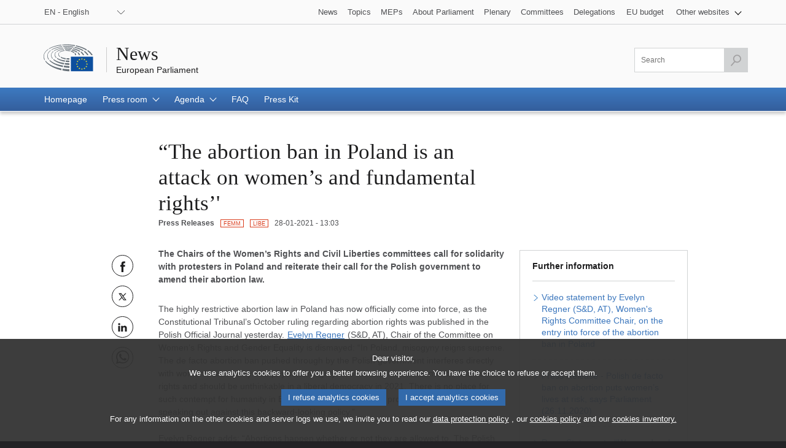

--- FILE ---
content_type: text/html;charset=UTF-8
request_url: https://www.europarl.europa.eu/news/en/press-room/20210128IPR96601/the-abortion-ban-in-poland-is-an-attack-on-women-s-and-fundamental-rights
body_size: 12102
content:
<!DOCTYPE html>
<html lang="en">


<head>

    
    
        

    

    <title>“The abortion ban in Poland is an attack on women’s and fundamental rights’&#39; | News | European Parliament</title>
    <meta property="og:title" content="“The abortion ban in Poland is an attack on women’s and fundamental rights’&#39; | News | European Parliament"/>
    <meta property="twitter:title" content="“The abortion ban in Poland is an attack on women’s and fundamental rights’&#39; | News | European Parliament"/>
    <meta itemprop="name" content="“The abortion ban in Poland is an attack on women’s and fundamental rights’&#39; | News | European Parliament"/>
    <meta name="description" content="The Chairs of the Women’s Rights and Civil Liberties committees call for solidarity with protesters in Poland and reiterate their call for the Polish government to amend their abortion law."/>
    <meta property="og:description" content="The Chairs of the Women’s Rights and Civil Liberties committees call for solidarity with protesters in Poland and reiterate their call for the Polish government to amend their abortion law."/>
    <meta property="twitter:description" content="The Chairs of the Women’s Rights and Civil Liberties committees call for solidarity with protesters in Poland and reiterate their call for the Polish government to amend their abortion law."/>
    <meta itemprop="description" content="The Chairs of the Women’s Rights and Civil Liberties committees call for solidarity with protesters in Poland and reiterate their call for the Polish government to amend their abortion law."/>
    <meta charset="UTF-8"/>

    
    
        <meta name="available" content="28-01-2021"/>
        <meta http-equiv="last-modified" content="28-01-2021"/>
    

    <meta name="language" content="en"/>
    <meta name="planet" content="news"/>
    <link rel="canonical" href="https://www.europarl.europa.eu/news/en/press-room/20210128IPR96601/the-abortion-ban-in-poland-is-an-attack-on-women-s-and-fundamental-rights"/>
    <meta property="og:url" content="https://www.europarl.europa.eu/news/en/press-room/20210128IPR96601/the-abortion-ban-in-poland-is-an-attack-on-women-s-and-fundamental-rights"/>
    
        
            <meta name="robots" content="noindex, nofollow, noodp, noydir, notranslate, noarchive"/>
        
        
    
    <meta property="og:type" content="article"/>

    
    
    
        <meta property="og:image" content="https://www.europarl.europa.eu/news/img/meta-facebook.jpg"/>
        <meta property="twitter:image" content="https://www.europarl.europa.eu/news/img/meta-twitter.jpg"/>
    



    
        <meta name="keywords" content="productType:PRESS_RELEASE,com:FEMM,com:LIBE"/>
    
    <meta name="routes" content="productSubType:COMMITTEE"/>


    
    

    

    <meta name="viewport" content="width=device-width, initial-scale=1.0"/>

    <link rel="stylesheet" type="text/css" href="/news/css/header-ep.css"/>

    
        
    <link rel="stylesheet" type="text/css" href="/news/css/atomicdesign.css"/>
    <link rel="stylesheet" type="text/css" href="/news/css/components-ep.css"/>
    <link rel="stylesheet" type="text/css" href="/news/css/structure.css"/>
    <noscript>
        <link rel="stylesheet" type="text/css" href="/news/css/no-js.css" />
    </noscript>

    

    <noscript>
        <link rel="stylesheet" type="text/css" href="/news/css/header-ep-nojs.css"/>
    </noscript>
    

    <script type="text/javascript" defer data-tracker-name="ATInternet"
            data-value="/website/webanalytics/ati-news.js"
            src="/website/privacy-policy/privacy-policy.js"></script>

    
        <script>
            /*<![CDATA[*/
            // AMD define stub: delay handling of define calls until our amd dependency
            // manager has been loaded (from behaviour.js)

            var __amd$delayedDefines = []
            function define() {
                var args = Array.prototype.slice.call(arguments)
                window.__amd$delayedDefines.push(function () {
                    window.define.apply(window, args)
                })
            }
            define.amd = {}
            define('eng-scripts',
                {
                    'weekly-agenda-widget': { url: "\/news\/js\/weekly-agenda-widget.js", fetched: false }
                    , 'weekly-agenda': { url: "\/news\/js\/weekly-agenda.js", fetched: false }
                    , 'week-selector': { url: "\/news\/js\/week-selector.js", fetched: false }
                    , 'tst-continuous-loading': { url: "\/news\/js\/tst-continuous-loading.js", fetched: false }
                    , 'slideshow': { url: "\/news\/js\/slideshow.js", fetched: false }
                    , 'load-more': { url: "\/news\/js\/load-more.js", fetched: false }
                    , 'infographic': { url: "\/news\/js\/infographic.js", fetched: false }
                    , 'filter-form': { url: "\/news\/js\/filter-form.js", fetched: false }
                    , 'datepicker': { url: "\/news\/js\/datepicker.js", fetched: false }
                    , 'video-player': { url: "\/news\/js\/video-player.js", fetched: false }
                    , 'election-results': { url: "\/website\/election-results\/js\/ep_electionresults_app.js", fetched: false }
                    , 'ec-sml-loader': { url: "\/news\/js\/ec-sml-loader.js", fetched: false }
                    , 'quiz-loader': { url: "https:\/\/quizweb.europarl.europa.eu\/embed\/js\/ep-ee19-quiz.js", fetched: false }
                    , 'timeline': { url: "\/news\/js\/timeline.js", fetched: false }
                }
            )
            define( 'global', { document: window.document, window: window } )
            /*]]>*/
        </script>

        <script async="async" type="text/javascript" src="/news/js/behaviour.js"></script>

        <script type="text/javascript">
            define('change-language', [ 'behaviour.js'], function moduleFactory() {
                Select.updateparams('language-select', {cb_beforesubmit: function() {
                        window.location.href = document.getElementById('language-select').value;
                        return false;
                    }})
            })
        </script>
    


    
    <script defer type="text/javascript" src="/news/js/bundle.js"></script>


    

    
    
        
    

    
    
        
    



</head>


<body lang="en">


<input type="hidden" value="https://www.europarl.europa.eu/news/en/press-room/20210128IPR96601/the-abortion-ban-in-poland-is-an-attack-on-women-s-and-fundamental-rights" id="dev_product_url"/>


<div id="website">

    
    

    
    

    <div id="website-header" class="ep-header">
        <!-- COMPOSANT "WAI SHORTCUTS" -->
        <nav class="wai-shortcut" aria-label="Shortcuts">
            <ul id="waimenu">
                <li><a href="#website-body"><span class="label">Access to page content (press &quot;Enter&quot;)</span></a></li>
                <li><a href="#language-select"><span class="label">Direct access to language menu (press &quot;Enter&quot;)</span></a></li>
                <li><a href="#search-field"><span class="label">Direct access to search menu (press &quot;Enter&quot;)</span></a></li>
            </ul>
        </nav>

        <!-- START OF REFACTORING -->

        <!-- COMPOSANT "TOOLBAR" TOP -->
        <div class="toolbar toolbar_top">
            <div class="toolbar-grid m-column no-padding-m">
                <!-- COMPOSANT "LANGUAGE MENU" -->
                <div class="dropdown-lang" id="language-select">
                    <!-- Select language no js -->
                    <noscript>
                        <div class="dropdown">
                            <div class="dropdown-lang no-js">
                                <div class="wrapper-dropdown-lang">
                                    <form method="get" action="/news/changeLanguage" aria-label="Navigation">
                                        <div class="select">
                                            <label for="change_language_nojs" class="sr-only">Change the navigation language</label>
                                            <select id="change_language_nojs" name="url" required>
                                                <!-- // TODO : values need to be set by -->
                                                <option
                                                        lang="bg"
                                                        value="/news/bg/press-room/20210128IPR96601/the-abortion-ban-in-poland-is-an-attack-on-women-s-and-fundamental-rights"
                                                >BG - български</option>
                                                <option
                                                        lang="es"
                                                        value="/news/es/press-room/20210128IPR96601/the-abortion-ban-in-poland-is-an-attack-on-women-s-and-fundamental-rights"
                                                >ES - español</option>
                                                <option
                                                        lang="cs"
                                                        value="/news/cs/press-room/20210128IPR96601/the-abortion-ban-in-poland-is-an-attack-on-women-s-and-fundamental-rights"
                                                >CS - čeština</option>
                                                <option
                                                        lang="da"
                                                        value="/news/da/press-room/20210128IPR96601/the-abortion-ban-in-poland-is-an-attack-on-women-s-and-fundamental-rights"
                                                >DA - dansk</option>
                                                <option
                                                        lang="de"
                                                        value="/news/de/press-room/20210128IPR96601/the-abortion-ban-in-poland-is-an-attack-on-women-s-and-fundamental-rights"
                                                >DE - Deutsch</option>
                                                <option
                                                        lang="et"
                                                        value="/news/et/press-room/20210128IPR96601/the-abortion-ban-in-poland-is-an-attack-on-women-s-and-fundamental-rights"
                                                >ET - eesti keel</option>
                                                <option
                                                        lang="el"
                                                        value="/news/el/press-room/20210128IPR96601/the-abortion-ban-in-poland-is-an-attack-on-women-s-and-fundamental-rights"
                                                >EL - ελληνικά</option>
                                                <option
                                                        lang="en"
                                                        value="/news/en/press-room/20210128IPR96601/the-abortion-ban-in-poland-is-an-attack-on-women-s-and-fundamental-rights"
                                                >EN - English</option>
                                                <option
                                                        lang="fr"
                                                        value="/news/fr/press-room/20210128IPR96601/the-abortion-ban-in-poland-is-an-attack-on-women-s-and-fundamental-rights"
                                                >FR - français</option>
                                                <option
                                                        lang="ga"
                                                        value="/news/ga/press-room/20210128IPR96601/the-abortion-ban-in-poland-is-an-attack-on-women-s-and-fundamental-rights"
                                                >GA - Gaeilge</option>
                                                <option
                                                        lang="hr"
                                                        value="/news/hr/press-room/20210128IPR96601/the-abortion-ban-in-poland-is-an-attack-on-women-s-and-fundamental-rights"
                                                >HR - hrvatski</option>
                                                <option
                                                        lang="it"
                                                        value="/news/it/press-room/20210128IPR96601/the-abortion-ban-in-poland-is-an-attack-on-women-s-and-fundamental-rights"
                                                >IT - italiano</option>
                                                <option
                                                        lang="lv"
                                                        value="/news/lv/press-room/20210128IPR96601/the-abortion-ban-in-poland-is-an-attack-on-women-s-and-fundamental-rights"
                                                >LV - latviešu valoda</option>
                                                <option
                                                        lang="lt"
                                                        value="/news/lt/press-room/20210128IPR96601/the-abortion-ban-in-poland-is-an-attack-on-women-s-and-fundamental-rights"
                                                >LT - lietuvių kalba</option>
                                                <option
                                                        lang="hu"
                                                        value="/news/hu/press-room/20210128IPR96601/the-abortion-ban-in-poland-is-an-attack-on-women-s-and-fundamental-rights"
                                                >HU - magyar</option>
                                                <option
                                                        lang="mt"
                                                        value="/news/mt/press-room/20210128IPR96601/the-abortion-ban-in-poland-is-an-attack-on-women-s-and-fundamental-rights"
                                                >MT - Malti</option>
                                                <option
                                                        lang="nl"
                                                        value="/news/nl/press-room/20210128IPR96601/the-abortion-ban-in-poland-is-an-attack-on-women-s-and-fundamental-rights"
                                                >NL - Nederlands</option>
                                                <option
                                                        lang="pl"
                                                        value="/news/pl/press-room/20210128IPR96601/the-abortion-ban-in-poland-is-an-attack-on-women-s-and-fundamental-rights"
                                                >PL - polski</option>
                                                <option
                                                        lang="pt"
                                                        value="/news/pt/press-room/20210128IPR96601/the-abortion-ban-in-poland-is-an-attack-on-women-s-and-fundamental-rights"
                                                >PT - português</option>
                                                <option
                                                        lang="ro"
                                                        value="/news/ro/press-room/20210128IPR96601/the-abortion-ban-in-poland-is-an-attack-on-women-s-and-fundamental-rights"
                                                >RO - română</option>
                                                <option
                                                        lang="sk"
                                                        value="/news/sk/press-room/20210128IPR96601/the-abortion-ban-in-poland-is-an-attack-on-women-s-and-fundamental-rights"
                                                >SK - slovenčina</option>
                                                <option
                                                        lang="sl"
                                                        value="/news/sl/press-room/20210128IPR96601/the-abortion-ban-in-poland-is-an-attack-on-women-s-and-fundamental-rights"
                                                >SL - slovenščina</option>
                                                <option
                                                        lang="fi"
                                                        value="/news/fi/press-room/20210128IPR96601/the-abortion-ban-in-poland-is-an-attack-on-women-s-and-fundamental-rights"
                                                >FI - suomi</option>
                                                <option
                                                        lang="sv"
                                                        value="/news/sv/press-room/20210128IPR96601/the-abortion-ban-in-poland-is-an-attack-on-women-s-and-fundamental-rights"
                                                >SV - svenska</option>
                                            </select>
                                        </div>
                                        <button type="submit" class="btn">Change the navigation language</button>
                                    </form>
                                </div>
                            </div>
                        </div>
                    </noscript>
                    <!-- End Select language no js -->
                    <nav class="custom-select dropdown" aria-label="Change the navigation language">
                        <button id="dropdown" class="btn lang_select" type="submit" aria-haspopup="true" aria-expanded="false">EN - English</button>
                        <ul class="no-display menu-content">

                            <li>
                                <a
                                        lang="bg"
                                        hreflang="bg"
                                        href="/news/bg/press-room/20210128IPR96601/the-abortion-ban-in-poland-is-an-attack-on-women-s-and-fundamental-rights">
                                    <span class="wrapper-label"><span class="label">BG - български</span></span>
                                </a>
                            </li>

                            <li>
                                <a
                                        lang="es"
                                        hreflang="es"
                                        href="/news/es/press-room/20210128IPR96601/the-abortion-ban-in-poland-is-an-attack-on-women-s-and-fundamental-rights">
                                    <span class="wrapper-label"><span class="label">ES - español</span></span>
                                </a>
                            </li>

                            <li>
                                <a
                                        lang="cs"
                                        hreflang="cs"
                                        href="/news/cs/press-room/20210128IPR96601/the-abortion-ban-in-poland-is-an-attack-on-women-s-and-fundamental-rights">
                                    <span class="wrapper-label"><span class="label">CS - čeština</span></span>
                                </a>
                            </li>

                            <li>
                                <a
                                        lang="da"
                                        hreflang="da"
                                        href="/news/da/press-room/20210128IPR96601/the-abortion-ban-in-poland-is-an-attack-on-women-s-and-fundamental-rights">
                                    <span class="wrapper-label"><span class="label">DA - dansk</span></span>
                                </a>
                            </li>

                            <li>
                                <a
                                        lang="de"
                                        hreflang="de"
                                        href="/news/de/press-room/20210128IPR96601/the-abortion-ban-in-poland-is-an-attack-on-women-s-and-fundamental-rights">
                                    <span class="wrapper-label"><span class="label">DE - Deutsch</span></span>
                                </a>
                            </li>

                            <li>
                                <a
                                        lang="et"
                                        hreflang="et"
                                        href="/news/et/press-room/20210128IPR96601/the-abortion-ban-in-poland-is-an-attack-on-women-s-and-fundamental-rights">
                                    <span class="wrapper-label"><span class="label">ET - eesti keel</span></span>
                                </a>
                            </li>

                            <li>
                                <a
                                        lang="el"
                                        hreflang="el"
                                        href="/news/el/press-room/20210128IPR96601/the-abortion-ban-in-poland-is-an-attack-on-women-s-and-fundamental-rights">
                                    <span class="wrapper-label"><span class="label">EL - ελληνικά</span></span>
                                </a>
                            </li>

                            <li class="current" aria-current="true">
                                <a
                                        lang="en"
                                        hreflang="en"
                                        href="/news/en/press-room/20210128IPR96601/the-abortion-ban-in-poland-is-an-attack-on-women-s-and-fundamental-rights">
                                    <span class="wrapper-label"><span class="label">EN - English</span></span>
                                </a>
                            </li>

                            <li>
                                <a
                                        lang="fr"
                                        hreflang="fr"
                                        href="/news/fr/press-room/20210128IPR96601/the-abortion-ban-in-poland-is-an-attack-on-women-s-and-fundamental-rights">
                                    <span class="wrapper-label"><span class="label">FR - français</span></span>
                                </a>
                            </li>

                            <li>
                                <a
                                        lang="ga"
                                        hreflang="ga"
                                        href="/news/ga/press-room/20210128IPR96601/the-abortion-ban-in-poland-is-an-attack-on-women-s-and-fundamental-rights">
                                    <span class="wrapper-label"><span class="label">GA - Gaeilge</span></span>
                                </a>
                            </li>

                            <li>
                                <a
                                        lang="hr"
                                        hreflang="hr"
                                        href="/news/hr/press-room/20210128IPR96601/the-abortion-ban-in-poland-is-an-attack-on-women-s-and-fundamental-rights">
                                    <span class="wrapper-label"><span class="label">HR - hrvatski</span></span>
                                </a>
                            </li>

                            <li>
                                <a
                                        lang="it"
                                        hreflang="it"
                                        href="/news/it/press-room/20210128IPR96601/the-abortion-ban-in-poland-is-an-attack-on-women-s-and-fundamental-rights">
                                    <span class="wrapper-label"><span class="label">IT - italiano</span></span>
                                </a>
                            </li>

                            <li>
                                <a
                                        lang="lv"
                                        hreflang="lv"
                                        href="/news/lv/press-room/20210128IPR96601/the-abortion-ban-in-poland-is-an-attack-on-women-s-and-fundamental-rights">
                                    <span class="wrapper-label"><span class="label">LV - latviešu valoda</span></span>
                                </a>
                            </li>

                            <li>
                                <a
                                        lang="lt"
                                        hreflang="lt"
                                        href="/news/lt/press-room/20210128IPR96601/the-abortion-ban-in-poland-is-an-attack-on-women-s-and-fundamental-rights">
                                    <span class="wrapper-label"><span class="label">LT - lietuvių kalba</span></span>
                                </a>
                            </li>

                            <li>
                                <a
                                        lang="hu"
                                        hreflang="hu"
                                        href="/news/hu/press-room/20210128IPR96601/the-abortion-ban-in-poland-is-an-attack-on-women-s-and-fundamental-rights">
                                    <span class="wrapper-label"><span class="label">HU - magyar</span></span>
                                </a>
                            </li>

                            <li>
                                <a
                                        lang="mt"
                                        hreflang="mt"
                                        href="/news/mt/press-room/20210128IPR96601/the-abortion-ban-in-poland-is-an-attack-on-women-s-and-fundamental-rights">
                                    <span class="wrapper-label"><span class="label">MT - Malti</span></span>
                                </a>
                            </li>

                            <li>
                                <a
                                        lang="nl"
                                        hreflang="nl"
                                        href="/news/nl/press-room/20210128IPR96601/the-abortion-ban-in-poland-is-an-attack-on-women-s-and-fundamental-rights">
                                    <span class="wrapper-label"><span class="label">NL - Nederlands</span></span>
                                </a>
                            </li>

                            <li>
                                <a
                                        lang="pl"
                                        hreflang="pl"
                                        href="/news/pl/press-room/20210128IPR96601/the-abortion-ban-in-poland-is-an-attack-on-women-s-and-fundamental-rights">
                                    <span class="wrapper-label"><span class="label">PL - polski</span></span>
                                </a>
                            </li>

                            <li>
                                <a
                                        lang="pt"
                                        hreflang="pt"
                                        href="/news/pt/press-room/20210128IPR96601/the-abortion-ban-in-poland-is-an-attack-on-women-s-and-fundamental-rights">
                                    <span class="wrapper-label"><span class="label">PT - português</span></span>
                                </a>
                            </li>

                            <li>
                                <a
                                        lang="ro"
                                        hreflang="ro"
                                        href="/news/ro/press-room/20210128IPR96601/the-abortion-ban-in-poland-is-an-attack-on-women-s-and-fundamental-rights">
                                    <span class="wrapper-label"><span class="label">RO - română</span></span>
                                </a>
                            </li>

                            <li>
                                <a
                                        lang="sk"
                                        hreflang="sk"
                                        href="/news/sk/press-room/20210128IPR96601/the-abortion-ban-in-poland-is-an-attack-on-women-s-and-fundamental-rights">
                                    <span class="wrapper-label"><span class="label">SK - slovenčina</span></span>
                                </a>
                            </li>

                            <li>
                                <a
                                        lang="sl"
                                        hreflang="sl"
                                        href="/news/sl/press-room/20210128IPR96601/the-abortion-ban-in-poland-is-an-attack-on-women-s-and-fundamental-rights">
                                    <span class="wrapper-label"><span class="label">SL - slovenščina</span></span>
                                </a>
                            </li>

                            <li>
                                <a
                                        lang="fi"
                                        hreflang="fi"
                                        href="/news/fi/press-room/20210128IPR96601/the-abortion-ban-in-poland-is-an-attack-on-women-s-and-fundamental-rights">
                                    <span class="wrapper-label"><span class="label">FI - suomi</span></span>
                                </a>
                            </li>

                            <li>
                                <a
                                        lang="sv"
                                        hreflang="sv"
                                        href="/news/sv/press-room/20210128IPR96601/the-abortion-ban-in-poland-is-an-attack-on-women-s-and-fundamental-rights">
                                    <span class="wrapper-label"><span class="label">SV - svenska</span></span>
                                </a>
                            </li>
                        </ul>
                    </nav>
                </div>
                <!-- COMPOSANT "OTHER TOOLS LINKS" -->
                <nav class="navigation-menu nav-top" aria-label="Navigation">
                    <div class="menu-container">
                        <div class="focusable">
                            <!--href ?  -->
                            <a role="button" class="btn-open-menu" aria-haspopup="true" aria-expanded="false" tabindex="0">View other websites</a>
                            <ul class="menu-level-0" aria-label="View menu: News">
                                <li class="level-0">
                                    <a class="" href="/news/en" tabindex="0">
                          <span class="content">

                            <span class="label">News</span>
                          </span>
                                    </a>
                                </li>
                                <li class="level-0">
                                    <a class="" href="/topics/en" tabindex="0">
                          <span class="content">

                            <span class="label">Topics</span>
                          </span>
                                    </a>
                                </li>
                                <li class="level-0">
                                    <a class="" href="/meps/en/home" tabindex="0">
                          <span class="content">

                            <span class="label">MEPs</span>
                          </span>
                                    </a>
                                </li>
                                <li class="level-0">
                                    <a class="" href="/about-parliament/en" tabindex="0">
                          <span class="content">

                            <span class="label">About Parliament</span>
                          </span>
                                    </a>
                                </li>
                                <li class="level-0">
                                    <a class="" href="/plenary/en" tabindex="0">
                          <span class="content">

                            <span class="label">Plenary</span>
                          </span>
                                    </a>
                                </li>
                                <li class="level-0">
                                    <a class="" href="/committees/en" tabindex="0">
                          <span class="content">

                            <span class="label">Committees</span>
                          </span>
                                    </a>
                                </li>
                                <li class="level-0 nopadding-right">
                                    <a class="" href="/delegations/en" tabindex="0">
                          <span class="content">

                            <span class="label">Delegations</span>
                          </span>
                                    </a>
                                </li>
                                <li class="level-0 nopadding-right">
                                    <a class="" href="https://eubudget.europarl.europa.eu/en" tabindex="0">
                          <span class="content">

                            <span class="label">EU budget</span>
                          </span>
                                    </a>
                                </li>
                                <li class="level-0 has-menu-dropdown">
                                    <a role="button" class="icon-arrow-dropdown" id="otherWebsitesLink" aria-haspopup="true" aria-expanded="false" tabindex="0">
                                      <span class="content">
                                          <span class="sr-only">View submenu:</span>
                                          <span class="label">Other websites</span>
                                      </span>
                                    </a>
                                    <ul class="menu-level-1">
                                        <li class="level-1">
                                            <a href="https://multimedia.europarl.europa.eu/en" tabindex="0">
                              <span class="content">

                                <span class="label">Multimedia Centre</span>
                              </span>
                                            </a>
                                        </li>
                                        <li class="level-1">
                                            <a href="/the-president/en/" tabindex="0">
                              <span class="content">

                                <span class="label">Presidency</span>
                              </span>
                                            </a>
                                        </li>
                                        <li class="level-1">
                                            <a href="/the-secretary-general/en" tabindex="0">
                              <span class="content">

                                <span class="label">Secretariat-general</span>
                              </span>
                                            </a>
                                        </li>
                                        <li class="level-1">
                                            <a href="https://elections.europa.eu/en" tabindex="0">
                              <span class="content">

                                <span class="label">Elections</span>
                              </span>
                                            </a>
                                        </li>

                                        <li class="level-1">
                                            <a href="/thinktank/en/home.html" tabindex="0">
                              <span class="content">

                                <span class="label">Think tank</span>
                              </span>
                                            </a>
                                        </li>
                                        <li class="level-1">
                                            <a href="https://www.epnewshub.eu" tabindex="0">
                              <span class="content">

                                <span class="label">EP Newshub</span>
                              </span>
                                            </a>
                                        </li>
                                        <li class="level-1">
                                            <a href="/at-your-service/en" tabindex="0">
                              <span class="content">

                                <span class="label">At your service</span>
                              </span>
                                            </a>
                                        </li>
                                        <li class="level-1">
                                            <a href="/visiting/en" tabindex="0">
                              <span class="content">

                                <span class="label">Visits</span>
                              </span>
                                            </a>
                                        </li>
                                        <li class="level-1">
                                            <a href="https://oeil.secure.europarl.europa.eu/oeil/en" tabindex="0">
                              <span class="content">

                                <span class="label">Legislative Observatory</span>
                              </span>
                                            </a>
                                        </li>
                                        <li class="level-1">
                                            <a href="/legislative-train" tabindex="0">
                              <span class="content">

                                <span class="label">Legislative train</span>
                              </span>
                                            </a>
                                        </li>
                                        <li class="level-1">
                                            <a href="/contracts-and-grants/en/" tabindex="0">
                              <span class="content">

                                <span class="label">Contracts and Grants</span>
                              </span>
                                            </a>
                                        </li>
                                        <li class="level-1">
                                            <a href="/RegistreWeb/home/welcome.htm?language=en" tabindex="0">
                              <span class="content">

                                <span class="label">Register</span>
                              </span>
                                            </a>
                                        </li>
                                        <li class="level-1">
                                            <a href="https://data.europarl.europa.eu/en/home" tabindex="0">
                              <span class="content">

                                <span class="label">Open Data Portal</span>
                              </span>
                                            </a>
                                        </li>
                                        <li class="level-1">
                                            <a href="https://liaison-offices.europarl.europa.eu/en" tabindex="0">
                              <span class="content">

                                <span class="label">Liaison offices</span>
                              </span>
                                            </a>
                                        </li>
                                    </ul>
                                </li>
                            </ul>
                        </div>
                        <!--<input class="menu-btn" type="checkbox" id="menu-btn-navigationtop" aria-label="Click to open the other websites menu" />
                        <label class="menu-icon" for="menu-btn-navigationtop">View other websites</label>-->
                    </div>
                </nav>
            </div>
        </div>
        <!-- LOGO + TITLE -->
        <header class="header">
            <div class="header-wrapper no-padding">
                <!--<a class="grid" href="https://www.europarl.europa.eu/portal/en">
                  <span class="sr-only">Go back to the Europarl portal</span>
                  <img src="../europarl/img/ep-logo.svg" alt="" class="ep_logo" />
                </a>-->
                <div class="grid">
				<span class="title-wrapper">
					
					<a href="/news/en" class="title"><span class="labeltxt">News</span></a>
					<a href="/portal/en" class="subtitle">
                      <span class="labeltxt">European Parliament</span>
                      <span class="logo"></span>
                    </a>
				</span>
                </div>
            </div>
        </header>
        <!-- COMPOSANT "TOOLBAR" BOTTOM -->
        <div class="toolbar toolbar_bottom sticky">
            <div class="toolbar-grid no-padding flex-end">

                    <!-- COMPOSANT "SEARCH MENU" -->

                    <!-- COMPOSANT "NAVIGATION MENU" -->
                    
                        


    <nav class="navigation-menu nav-main" aria-label="Main navigation">
        <div class="menu-container">
            <!--<input class="menu-btn" type="checkbox" id="menu-btn-navigationmain" aria-label="Click to open the main menu" />
            <label class="menu-icon" for="menu-btn-navigationmain"><span class="nav-icon"></span></label>-->
            <a role="button" class="menu-icon" tabindex="0">
                <span class="label">Menu</span>
                <span class="nav-icon"></span>
            </a>
            <ul class="menu-level-0">

                <li class="level-0" >

                    

                        <a class="" aria-current="false" href="/news/en" aria-haspopup="true">
                            <span class="content"><span class="label">Homepage</span><span class="current-element"></span></span>
                        </a>

                    

                    

                </li>

                <li class="level-0 has-menu-dropdown" >

                    

                    
                        <a role="button" class="icon-arrow-dropdown" aria-current="false" aria-haspopup="true" tabindex="0">
                            <span class="content"><span class="label">Press room</span><span class="current-element"></span></span>
                        </a>

                        <ul class="menu-level-1" aria-label="View submenu">

                            <li class="level-1">
                                <a href="/news/en/contacts-accreditation/media-accreditation">
                                    <span class="content"><span class="label">Accreditation</span></span>
                                </a>
                            </li>

                            <li class="level-1">
                                <a href="/news/en/press-kit">
                                    <span class="content"><span class="label">Press Kit</span></span>
                                </a>
                            </li>

                            <li class="level-1">
                                <a href="/news/en/contacts-accreditation/contact-us">
                                    <span class="content"><span class="label">Contacts</span></span>
                                </a>
                            </li>
                        </ul>
                    

                </li>

                <li class="level-0 has-menu-dropdown" >

                    

                    
                        <a role="button" class="icon-arrow-dropdown" aria-current="false" aria-haspopup="true" tabindex="0">
                            <span class="content"><span class="label">Agenda</span><span class="current-element"></span></span>
                        </a>

                        <ul class="menu-level-1" aria-label="View submenu">

                            <li class="level-1">
                                <a href="/news/en/agenda">
                                    <span class="content"><span class="label">Highlights</span></span>
                                </a>
                            </li>

                            <li class="level-1">
                                <a href="/news/en/agenda/weekly-agenda">
                                    <span class="content"><span class="label">Weekly agenda</span></span>
                                </a>
                            </li>

                            <li class="level-1">
                                <a href="/news/en/agenda/plenary-news">
                                    <span class="content"><span class="label">Briefing</span></span>
                                </a>
                            </li>
                        </ul>
                    

                </li>

                <li class="level-0" >

                    

                        <a class="" aria-current="false" href="/news/en/faq" aria-haspopup="true">
                            <span class="content"><span class="label">FAQ</span><span class="current-element"></span></span>
                        </a>

                    

                    

                </li>

                <li class="level-0" >

                    

                        <a class="" aria-current="false" href="/news/en/press-kit" aria-haspopup="true">
                            <span class="content"><span class="label">Press Kit</span><span class="current-element"></span></span>
                        </a>

                    

                    

                </li>
            </ul>
        </div>
    </nav>


                    

                    <nav class="search-global-form" aria-label="Click to open the search component">
                        <!-- Add class 'active' to change the style of the <a> -->
                        <a href="#" class="search-icon" aria-haspopup="true" aria-expanded="false">
                            <span class="sr-only">Access to search field</span>
                            <span class="icon"></span>
                        </a>
                    </nav>
                    <!-- Remove class 'posinit' to display the input search -->
                    <form class="form-field-search" id="search" action="/news/en/search" method="get" role="search" aria-label="Search">
                        <div class="field-wrapper">
                            <div class="field">
                                <input class="ep_field" type="text" id="search-field" name="searchQuery" value="" aria-label="Please fill out this field" title="Please fill out this field" placeholder="Search" required/>
                                <button class="btn-send active" type="submit" aria-label="Launch the search" disabled>
                                    <span class="sr-only">Launch the search</span>
                                    <span class="icon">&nbsp;</span>
                                </button>
                            </div>
                        </div>
                    </form>
                    <!-- TITLE ON SCROLL -->
                    <span class="title-toolbar" aria-hidden="true"><span class="label">European Parliament</span></span>

            </div>

        </div>
        <!-- COMPOSANT "BREADCRUMB" -->
        <span id="website-breadcrumb" class="ep_breadcrumb">&nbsp;</span>
    </div>
    <!-- END OF REFACTORING -->


    
    <article id="website-body" role="main">
    <div class="ep_gridrow">
        <div class="ep_gridrow-content">
            <div class='ep_gridcolumn'>
    
    
    
        
            <input type="hidden" id="webanalytic-id_chapters" value="press-room"/>
        
            <input type="hidden" id="webanalytic-id_sub-chapters" value="pressroom"/>
        
            <input type="hidden" id="webanalytic-id_sub-sub-chapters" value="justice-and-citizenship~women&#39;s-rights/equal-opportunities"/>
        
            <input type="hidden" id="webanalytic-id_pages" value="femm-libe-statement-on-poland-hidden"/>
        
            <input type="hidden" id="webanalytic-id_type" value=""/>
        
            <input type="hidden" id="webanalytic-ep_bodies" value="committees~libe~femm"/>
        
            <input type="hidden" id="webanalytics-topics_by_weeks" value=""/>
        
            <input type="hidden" id="webanalytics-priority_category" value=""/>
        
            <input type="hidden" id="webanalytics-priority_wordlink" value=""/>
        
            <input type="hidden" id="webanalytics-reference" value=""/>
        
            <input type="hidden" id="webanalytics-language" value=""/>
        
    


    
    <div class="ep_gridrow ep-o_product">
        <div class="ep_gridrow-content">
            <div class="ep_gridcolumn" data-view1200="2" data-view1020="2" data-view750="1" data-view640="1" data-view480="0" data-view320="0">
                <div class="ep_gridcolumn-content">&nbsp;</div>
            </div>
            <div class="ep_gridcolumn ep-m_header" data-view1200="6" data-view1020="6" data-view750="10" data-view640="6" data-view480="8" data-view320="4">
                <div class="ep_gridcolumn-content">
                    <div class="ep-a_heading ep-layout_level1">
                        <h1 class="ep_title">
                            <div class="ep-p_text"><span class="ep_name">“The abortion ban in Poland is an attack on women’s and fundamental rights’&#39;</span><span class="ep_icon">&nbsp;</span></div>
                        </h1>
                        <div class="ep_subtitle">

                            <div class="ep-p_text ep-layout_category"><span class="ep_name">Press Releases</span><span class="ep_icon">&nbsp;</span></div>

                            

                            

    

    
        
    <div class="ep-p_text ep-layout_contenttype ep-layout_committee">
        <a href="/news/en?contentType=committee&amp;keywordValue=FEMM" >
            <span class="ep_name"><abbr title="Women’s Rights and Gender Equality">FEMM</abbr></span><span class="ep_icon">&nbsp;</span>
        </a>
    </div>
    <div class="ep-p_text ep-layout_contenttype ep-layout_committee">
        <a href="/news/en?contentType=committee&amp;keywordValue=LIBE" >
            <span class="ep_name"><abbr title="Civil Liberties, Justice and Home Affairs">LIBE</abbr></span><span class="ep_icon">&nbsp;</span>
        </a>
    </div>

    



                            
    
        
        
            
    <div class="ep-p_text ep-layout_date">
        <span class="ep_name">
            
    
    
        <time itemprop="datePublished"
              datetime="2021-01-28T13:03:00">28-01-2021 - 13:03</time>
    

        </span><span class="ep_icon">&nbsp;</span>
    </div>

        

    

    

                        </div>
                    </div>
                </div>
            </div>
        </div>
    </div>

    
    <div class="ep_gridrow ep-o_product">
        <div class="ep_gridrow-content">
            <div class="ep_gridcolumn" data-view1200="1" data-view1020="1" data-view750="0" data-view640="0" data-view480="0" data-view320="0">
                <div class="ep_gridcolumn-content">&nbsp;</div>
            </div>

            
            
                

    <div class="ep_gridcolumn ep-m_product ep-layout_followingscroll" data-view1200="1" data-view1020="1" data-view750="1" data-view640="1" data-view480="0" data-view320="0">
        <div class="ep_gridcolumn-content">
            <div class="ep-a_share ep-layout_socialnetwok">
                <div>
                    

    <div class="ep_share">
        <h2 class="ep_title">
            <div class="ep-p_text"><span class="ep_name">Share this page:</span><span class="ep_icon">&nbsp;</span></div>
        </h2>
        <ul>
            <li>
                <div class="ep-p_text ep-layout_facebook">
                    <a href="https://www.facebook.com/share.php?u=https://www.europarl.europa.eu/news/en/press-room/20210128IPR96601/the-abortion-ban-in-poland-is-an-attack-on-women-s-and-fundamental-rights?xtor%3DAD-78-%5BSocial_share_buttons%5D-%5Bfacebook%5D-%5Ben%5D-%5Bnews%5D-%5Bpressroom%5D-%5Bfemm-libe-statement-on-poland-hidden%5D-" title="Share this page on Facebook" target="_blank" ><span class="ep_name">Facebook</span><span class="ep_icon">&nbsp;</span></a>
                </div>
            </li>
            <li>
                <div class="ep-p_text ep-layout_twitter">
                    <a href="https://x.com/intent/tweet?text=%E2%80%9CThe%20abortion%20ban%20in%20Poland%20is%20an%20attack%20on%20women%E2%80%99s%20and%20fundamental%20rights%E2%80%99&#39;&amp;url=https://www.europarl.europa.eu/news/en/press-room/20210128IPR96601/the-abortion-ban-in-poland-is-an-attack-on-women-s-and-fundamental-rights?xtor%3DAD-78-%5BSocial_share_buttons%5D-%5Btwitter%5D-%5Ben%5D-%5Bnews%5D-%5Bpressroom%5D-%5Bfemm-libe-statement-on-poland-hidden%5D-&amp;via=Europarl_EN" title="Share this page on X" target="_blank"><span class="ep_name">X</span><span class="ep_icon">&nbsp;</span></a>
                </div>
            </li>
            <li>
                <div class="ep-p_text ep-layout_linkedin">
                    <a href="https://www.linkedin.com/shareArticle?mini=true&amp;url=https://www.europarl.europa.eu/news/en/press-room/20210128IPR96601/the-abortion-ban-in-poland-is-an-attack-on-women-s-and-fundamental-rights?xtor%3DAD-78-%5BSocial_share_buttons%5D-%5Blinkedin%5D-%5Ben%5D-%5Bnews%5D-%5Bpressroom%5D-%5Bfemm-libe-statement-on-poland-hidden%5D%26&amp;title=European%20Parliament&amp;summary=&amp;source=" title="Share this page on LinkedIn" target="_blank" ><span class="ep_name">LinkedIn</span><span class="ep_icon">&nbsp;</span></a>
                </div>
            </li>

            <li>
                <div class="ep-p_text ep-layout_whatsapp">
                    <a href="https://api.whatsapp.com/send?text=https://www.europarl.europa.eu/news/en/press-room/20210128IPR96601/the-abortion-ban-in-poland-is-an-attack-on-women-s-and-fundamental-rights?xtor%3DAD-78-%5BSocial_share_buttons%5D-%5Bwhatsapp%5D-%5Ben%5D-%5Bnews%5D-%5Bpressroom%5D-%5Bfemm-libe-statement-on-poland-hidden%5D%26" title="Share this page on WhatsApp" target="_blank"><span class="ep_name">WhatsApp</span><span class="ep_icon">&nbsp;</span></a>
                </div>
            </li>
        </ul>
    </div>


                </div>
            </div>
        </div>
    </div>


            

            
            <div class="ep_gridcolumn" data-view1200="6" data-view1020="6" data-view750="10" data-view640="6" data-view480="8" data-view320="4">
                <div class="ep_gridrow">
                    <div class="ep_gridrow-content">

                        
                        
                        

    
        
            
            
                

    <div class="ep_gridcolumn ep-m_product" data-view1200="6" data-view1020="6" data-view750="10" data-view640="6" data-view480="8" data-view320="4">
        <div class="ep_gridcolumn-content">
            <div class="ep-a_text ep-layout_chapo">
                <p>The Chairs of the Women’s Rights and Civil Liberties committees call for solidarity with protesters in Poland and reiterate their call for the Polish government to amend their abortion law.</p>
            </div>
        </div>
    </div>


            
            
            
            
            
            
            
            
            
            
            
            
            
            
            
            
            
            
            
        
    
        
            
            
            
            
                

    <!-- Text content -->
    <div class="ep_gridcolumn ep-m_product" data-view1200="6" data-view1020="6" data-view750="10" data-view640="6" data-view480="8" data-view320="4">
        <div class="ep_gridcolumn-content" >
            <div class="ep-a_text"><p class="ep-wysiwig_paragraph">The highly restrictive abortion law in Poland has now officially come into force, as the Constitutional Tribunal’s October ruling regarding abortion rights was published in the Polish Official Journal yesterday. <a href="https://www.europarl.europa.eu/meps/en/96998/EVELYN_REGNER/home" target="_blank" rel="noopener">Evelyn Regner</a> (S&amp;D, AT), Chair of the Committee on Women’s Rights and Gender Equality is dismayed: “In Poland, misogyny reigns supreme. The de facto abortion ban pushed through by the Polish government interferes directly with women’s autonomy and physical integrity. It is an attack on fundamental and human rights and should be unthinkable in a liberal democracy in 2021. There is no place for such contempt for humanity in Europe and I stand with the protesters in Poland who are speaking out against this backward-looking policy.”</p>
<br />
<p class="ep-wysiwig_paragraph">Evelyn Regner adds: “Abortions happen whether or not they are allowed to. The Polish regulation drives women into acting illegally and puts lives at risk. In <a href="https://www.europarl.europa.eu/news/en/press-room/20201120IPR92132/polish-de-facto-ban-on-abortion-puts-women-s-lives-at-risk-says-parliament" target="_blank" rel="noopener">November 2020</a>, the European Parliament “strongly condemned” the ruling of the Constitutional Tribunal, which is no longer independent. In addition, the Parliament has repeatedly demanded that the right to bodily self-determination be enshrined in the European Convention on Human Rights and that EU funds be linked to criteria based on the rule of law. We must stand up against such attacks on fundamental human rights in the heart of Europe.”</p>
<br />
<p class="ep-wysiwig_paragraph"><a href="https://www.europarl.europa.eu/meps/en/96812/JUAN+FERNANDO_LOPEZ+AGUILAR/home" target="_blank" rel="noopener">Juan Fernando López Aguilar</a> (S&amp;D, ES), Chair of the Committee on Civil Liberties, Justice and Home affairs, also reacted: ‘‘As I have mentioned on previous occasions, this decision shows again that the attacks on the rule of law, democracy and fundamental rights in Poland need to be addressed urgently. The independence of the judiciary in Poland is no longer guaranteed, as this ruling on women’s abortion rights demonstrates. A woman’s right to make decisions about her own pregnancy without being prosecuted should not be unconstitutional in any country of the European Union.’’<br /><br /><strong>Background<br /><br /></strong>In October 2020, the Polish Constitutional Tribunal outlawed abortion in cases of serious malformation of the foetus, deeming it "incompatible" with the Constitution. This had led to all abortions in Poland being prohibited except in cases of rape and incest, or when the mother’s life is in danger.</p></div>
        </div>
    </div>


            
            
            
            
            
            
            
            
            
            
            
            
            
            
            
            
            
        
    
        
            
            
            
            
            
            
            
            
            
            
            
            
            
            
            
            
            
            
            
            
        
    




                        
                        

    <!-- Contact -->
    
    <div class="ep_gridcolumn ep-m_product" role="region" aria-labelledby="asideregion157087" data-view1200="6" data-view1020="6" data-view750="10" data-view640="6" data-view480="8" data-view320="4">
        <div class="ep_gridcolumn-content">
            <div class="ep-a_contacts">
                <h2 class="ep_title" id="asideregion157087">
                    <div class="ep-p_text"><span class="ep_name">Contacts:</span><span class="ep_icon">&nbsp;</span></div>
                </h2>
                <ul>
                    
                        <li class="ep_item">
                            <div class="ep_card">
                                <h3 class="ep_name">
                                    <span class="ep-p_text"><span class="ep_name">Estefanía NARRILLOS</span><span class="ep_icon">&nbsp;</span></span>
                                </h3>
                                
                                
                                    <div class="ep_information">
                                        <span class="ep-p_text"><span class="ep_name">Press Officer</span><span class="ep_icon">&nbsp;</span></span>
                                    </div>
                                
                                <div class="ep_data">
                                    <div class="ep-p_text ep_hidden"><span class="ep_name">Contact data:</span><span class="ep_icon">&nbsp;</span></div>
                                    <ul>
                                        
                                            
                                                
                                                    <li class="ep_phone">
                                                        <a href="tel:(+32) 2 28 31324" class="ep-p_text"><span class="ep_name" title="Phone number"><span class="ep_hidden">Phone number: </span>(+32) 2 28 31324<abbr class="ep_location" title="Brussels"> (BXL)</abbr></span><span class="ep_icon">&nbsp;</span></a>
                                                    </li>
                                                
                                                
                                                
                                                
                                                
                                                
                                                
                                                
                                                
                                                
                                            
                                        
                                            
                                                
                                                
                                                    <li class="ep_phone">
                                                        <a href="tel:(+33) 3 881 73661" class="ep-p_text"><span class="ep_name" title="Phone number"><span class="ep_hidden">Phone number: </span>(+33) 3 881 73661<abbr class="ep_location" title="Strasbourg"> (STR)</abbr></span><span class="ep_icon">&nbsp;</span></a>
                                                    </li>
                                                
                                                
                                                
                                                
                                                
                                                
                                                
                                                
                                                
                                            
                                        
                                            
                                                
                                                
                                                
                                                
                                                    <li class="ep_portable">
                                                        <a href="tel:(+32) 498 98 39 85" class="ep-p_text"><span class="ep_name" title="Mobile number"><span class="ep_hidden">Mobile number: </span>(+32) 498 98 39 85</span><span class="ep_icon">&nbsp;</span></a>
                                                    </li>
                                                
                                                
                                                
                                                
                                                
                                                
                                                
                                            
                                        
                                            
                                                
                                                
                                                
                                                
                                                
                                                
                                                
                                                
                                                    <li class="ep_mail">
                                                        <a href="mailto:estefania.narrillos@europarl.europa.eu" class="ep-p_text" title="E-mail: estefania.narrillos@europarl.europa.eu"><span class="ep_name"><span class="ep_hidden">E-mail:  </span>estefania.narrillos@europarl.europa.eu</span><span class="ep_icon">&nbsp;</span></a>
                                                    </li>
                                                
                                                
                                                
                                            
                                        
                                            
                                                
                                                
                                                
                                                
                                                
                                                
                                                
                                                
                                                    <li class="ep_mail">
                                                        <a href="mailto:libe-press@europarl.europa.eu" class="ep-p_text" title="E-mail: libe-press@europarl.europa.eu"><span class="ep_name"><span class="ep_hidden">E-mail:  </span>libe-press@europarl.europa.eu</span><span class="ep_icon">&nbsp;</span></a>
                                                    </li>
                                                
                                                
                                                
                                            
                                        
                                            
                                                
                                                
                                                
                                                
                                                
                                                
                                                
                                                
                                                
                                                    <li class="ep_twitter">
                                                        <a href="http://x.com/EP_Justice" class="ep-p_text" title="Open a X account in a new window" target="_blank"><span class="ep_name"><span class="ep_hidden">X account: </span>@EP_Justice</span><span class="ep_icon">&nbsp;</span></a>
                                                    </li>
                                                
                                                
                                            
                                        
                                    </ul>
                                </div>
                            </div>
                            
                        </li>
                    
                        <li class="ep_item">
                            <div class="ep_card">
                                <h3 class="ep_name">
                                    <span class="ep-p_text"><span class="ep_name">Nicolas DELALEU</span><span class="ep_icon">&nbsp;</span></span>
                                </h3>
                                
                                
                                    <div class="ep_information">
                                        <span class="ep-p_text"><span class="ep_name">Press Οfficer</span><span class="ep_icon">&nbsp;</span></span>
                                    </div>
                                
                                <div class="ep_data">
                                    <div class="ep-p_text ep_hidden"><span class="ep_name">Contact data:</span><span class="ep_icon">&nbsp;</span></div>
                                    <ul>
                                        
                                            
                                                
                                                    <li class="ep_phone">
                                                        <a href="tel:(+32) 2 28 44407" class="ep-p_text"><span class="ep_name" title="Phone number"><span class="ep_hidden">Phone number: </span>(+32) 2 28 44407<abbr class="ep_location" title="Brussels"> (BXL)</abbr></span><span class="ep_icon">&nbsp;</span></a>
                                                    </li>
                                                
                                                
                                                
                                                
                                                
                                                
                                                
                                                
                                                
                                                
                                            
                                        
                                            
                                                
                                                
                                                    <li class="ep_phone">
                                                        <a href="tel:(+33) 3 881 72097" class="ep-p_text"><span class="ep_name" title="Phone number"><span class="ep_hidden">Phone number: </span>(+33) 3 881 72097<abbr class="ep_location" title="Strasbourg"> (STR)</abbr></span><span class="ep_icon">&nbsp;</span></a>
                                                    </li>
                                                
                                                
                                                
                                                
                                                
                                                
                                                
                                                
                                                
                                            
                                        
                                            
                                                
                                                
                                                
                                                
                                                    <li class="ep_portable">
                                                        <a href="tel:(+32) 471 95 35 11" class="ep-p_text"><span class="ep_name" title="Mobile number"><span class="ep_hidden">Mobile number: </span>(+32) 471 95 35 11</span><span class="ep_icon">&nbsp;</span></a>
                                                    </li>
                                                
                                                
                                                
                                                
                                                
                                                
                                                
                                            
                                        
                                            
                                                
                                                
                                                
                                                
                                                
                                                
                                                
                                                
                                                    <li class="ep_mail">
                                                        <a href="mailto:nicolas.delaleu@europarl.europa.eu" class="ep-p_text" title="E-mail: nicolas.delaleu@europarl.europa.eu"><span class="ep_name"><span class="ep_hidden">E-mail:  </span>nicolas.delaleu@europarl.europa.eu</span><span class="ep_icon">&nbsp;</span></a>
                                                    </li>
                                                
                                                
                                                
                                            
                                        
                                            
                                                
                                                
                                                
                                                
                                                
                                                
                                                
                                                
                                                    <li class="ep_mail">
                                                        <a href="mailto:femm-press@europarl.europa.eu  " class="ep-p_text" title="E-mail: femm-press@europarl.europa.eu  "><span class="ep_name"><span class="ep_hidden">E-mail:  </span>femm-press@europarl.europa.eu  </span><span class="ep_icon">&nbsp;</span></a>
                                                    </li>
                                                
                                                
                                                
                                            
                                        
                                            
                                                
                                                
                                                
                                                
                                                
                                                
                                                
                                                
                                                
                                                    <li class="ep_twitter">
                                                        <a href="http://x.com/EP_GenderEqual" class="ep-p_text" title="Open a X account in a new window" target="_blank"><span class="ep_name"><span class="ep_hidden">X account: </span>@EP_GenderEqual</span><span class="ep_icon">&nbsp;</span></a>
                                                    </li>
                                                
                                                
                                            
                                        
                                    </ul>
                                </div>
                            </div>
                            
                        </li>
                    
                </ul>
            </div>
        </div>
    </div>



                    </div>
                </div>
            </div>
            <!-- ADDITIONAL LINKS COLUMN -->
            <section class="ep_gridcolumn ep-layout_followingscroll" data-view1200="3" data-view1020="3" data-view750="12" data-view640="8" data-view480="8" data-view320="4">
                <div class="ep_gridrow">
                    <div class="ep_gridrow-content">
                        <div class="ep_gridcolumn" data-view1200="0" data-view1020="0" data-view750="1" data-view640="1" data-view480="0" data-view320="0">
                            <div class="ep_gridcolumn-content">&nbsp;</div>
                        </div>
                        <div class="ep_gridcolumn" data-view1200="3" data-view1020="3" data-view750="10" data-view640="6" data-view480="8" data-view320="4">
                            <div class="ep_gridrow">
                                <div class="ep_gridrow-content">

                                    
                                    

                                    
                                    
                                        
                                            
                                        
                                    
                                        
                                            
                                        
                                    
                                        
                                            
                                                
    <!-- List of links -->
    <div class="ep_gridcolumn ep-m_product" data-layout1200="border" data-layout1020="border" data-view1200="3" data-view1020="3" data-view750="10" data-view640="6" data-view480="8" data-view320="4">
        
    <div class="ep_gridcolumn-content">
        <div class="ep-a_links">
            <h2 class="ep_title">
                <div class="ep-p_text"><span class="ep_name">Further information</span><span class="ep_icon">&nbsp;</span></div>
            </h2>
            <ul class="ep_list">
                
                    

    

        
        

            

            

            

            
            
                
    <li>
        <div class="ep-p_text ep-layout_page">
            <a title="Open in a new page" target="_blank" href="https://multimedia.europarl.europa.eu/en/entry-into-force-of-the-abortion-ban-in-poland-statement-by-evelyn-regner-sdat-femm-chair_I201677-V_v?EPV_EDITED_VIDEOS=false&amp;EPV_VIDEO_FOOTAGE=true&amp;EPV_REPLAY=true&amp;EPV_PHOTO=true&amp;EPV_AUDIO=true&amp;WS_VIDEO=false"><span class="ep_name">Video statement by Evelyn Regner (S&amp;D, AT), Women&#39;s Rights Committee Chair, on the entry into force of the abortion ban in Poland</span><span class="ep_icon">&nbsp;</span>
            </a>
        </div>
    </li>

            
        

    


                
                    

    

        
        

            

            

            

            
            
                
    <li>
        <div class="ep-p_text ep-layout_page">
            <a title="Open in a new page" href="/news/en/press-room/20201120IPR92132/polish-de-facto-ban-on-abortion-puts-women-s-lives-at-risk-says-parliament"><span class="ep_name">Press Release - Polish de facto ban on abortion puts women’s lives at risk, says Parliament (26.11.2020)</span><span class="ep_icon">&nbsp;</span>
            </a>
        </div>
    </li>

            
        

    


                
                    

    

        
        

            

            

            

            
            
                
    <li>
        <div class="ep-p_text ep-layout_page">
            <a title="Open in a new page" href="/news/en/press-room/20201123IPR92210/we-are-deeply-concerned-by-the-attacks-on-women-s-rights-in-poland"><span class="ep_name">Press Statement - ‘‘We are deeply concerned by the attacks on women’s rights in Poland’’, Gender Equality MEPs say (24.11.2020)</span><span class="ep_icon">&nbsp;</span>
            </a>
        </div>
    </li>

            
        

    


                
                    

    

        
        

            

            

            

            
            
                
    <li>
        <div class="ep-p_text ep-layout_page">
            <a title="Open in a new page" href="/news/en/press-room/20201022IPR89930/poland-leading-meps-against-the-de-facto-ban-on-abortion"><span class="ep_name">Press Statement - Poland: leading MEPs against the de facto ban on abortion (22.10.2020)</span><span class="ep_icon">&nbsp;</span>
            </a>
        </div>
    </li>

            
        

    


                
                    

    

        
        

            

            

            

            
            
                
    <li>
        <div class="ep-p_text ep-layout_page">
            <a title="Open in a new page" href="/committees/en/libe/home/highlights"><span class="ep_name">
Committee on Civil Liberties, Justice and Home Affairs</span><span class="ep_icon">&nbsp;</span>
            </a>
        </div>
    </li>

            
        

    


                
                    

    

        
        

            

            

            

            
            
                
    <li>
        <div class="ep-p_text ep-layout_page">
            <a title="Open in a new page" href="/committees/en/femm/home/highlights"><span class="ep_name">Committee on Women&#39;s Rights and Gender Equality</span><span class="ep_icon">&nbsp;</span>
            </a>
        </div>
    </li>

            
        

    


                
            </ul>
        </div>
    </div>

    </div>

                                            
                                        
                                    
                                </div>
                            </div>
                        </div>
                    </div>
                </div>
            </section>

            <!-- Product reference -->
            <div class="ep_gridcolumn" data-view1200="12" data-view1020="12" data-view750="12" data-view640="8" data-view480="8" data-view320="4">
                <div class="ep_gridrow">
                    <div class="ep_gridrow-content">
                        <div class="ep_gridcolumn" data-view1200="2" data-view1020="2" data-view750="1" data-view640="1" data-view480="0" data-view320="0">
                            <div class="ep_gridcolumn-content">&nbsp;</div>
                        </div>
                        <div class="ep_gridcolumn" data-view1200="6" data-view1020="6" data-view750="10" data-view640="6" data-view480="8" data-view320="4">
                            <div class="ep_gridrow">
                                <div class="ep_gridrow-content">
                                    <div class="ep_gridcolumn ep-m_footer" data-view1200="6" data-view1020="6" data-view750="10" data-view640="6" data-view480="8" data-view320="4">
                                        <div class="ep_gridcolumn-content">
                                            <h2 class="ep-a_heading ep_hidden">
                                                <div class="ep_title">
                                                    <div class="ep-p_text"><span class="ep_name">Product information</span><span class="ep_icon">&nbsp;</span></div>
                                                </div>
                                            </h2>
                                            <div class="ep-a_reference">
                                                <div class="ep_reference">
                                                    <span class="ep-p_text"><span class="ep_name"><abbr title="Product reference">Ref.:</abbr></span><span class="ep_icon">&nbsp;</span></span>
                                                    <span class="ep-p_text"><span class="ep_name">20210128IPR96601</span><span class="ep_icon">&nbsp;</span></span>
                                                </div>
                                            </div>
                                        </div>
                                    </div>
                                </div>
                            </div>
                        </div>
                    </div>
                </div>
            </div>

        </div>
    </div>

    
    
        

    <div class="ep_gridrow ep-o_footerpage">
        <div class="ep_gridrow-content">
            <div class="ep_gridcolumn ep-m_product" data-view1200="12" data-view1020="12" data-view750="12" data-view640="8" data-view480="8" data-view320="4">
                <div class="ep_gridcolumn-content">
                    <div class="ep-a_share">
                        <div>
                            

    <div class="ep_share">
        <h2 class="ep_title">
            <div class="ep-p_text"><span class="ep_name">Share this page:</span><span class="ep_icon">&nbsp;</span></div>
        </h2>
        <ul>
            <li>
                <div class="ep-p_text ep-layout_facebook">
                    <a href="https://www.facebook.com/share.php?u=https://www.europarl.europa.eu/news/en/press-room/20210128IPR96601/the-abortion-ban-in-poland-is-an-attack-on-women-s-and-fundamental-rights?xtor%3DAD-78-%5BSocial_share_buttons%5D-%5Bfacebook%5D-%5Ben%5D-%5Bnews%5D-%5Bpressroom%5D-%5Bfemm-libe-statement-on-poland-hidden%5D-" title="Share this page on Facebook" target="_blank" ><span class="ep_name">Facebook</span><span class="ep_icon">&nbsp;</span></a>
                </div>
            </li>
            <li>
                <div class="ep-p_text ep-layout_twitter">
                    <a href="https://x.com/intent/tweet?text=%E2%80%9CThe%20abortion%20ban%20in%20Poland%20is%20an%20attack%20on%20women%E2%80%99s%20and%20fundamental%20rights%E2%80%99&#39;&amp;url=https://www.europarl.europa.eu/news/en/press-room/20210128IPR96601/the-abortion-ban-in-poland-is-an-attack-on-women-s-and-fundamental-rights?xtor%3DAD-78-%5BSocial_share_buttons%5D-%5Btwitter%5D-%5Ben%5D-%5Bnews%5D-%5Bpressroom%5D-%5Bfemm-libe-statement-on-poland-hidden%5D-&amp;via=Europarl_EN" title="Share this page on X" target="_blank"><span class="ep_name">X</span><span class="ep_icon">&nbsp;</span></a>
                </div>
            </li>
            <li>
                <div class="ep-p_text ep-layout_linkedin">
                    <a href="https://www.linkedin.com/shareArticle?mini=true&amp;url=https://www.europarl.europa.eu/news/en/press-room/20210128IPR96601/the-abortion-ban-in-poland-is-an-attack-on-women-s-and-fundamental-rights?xtor%3DAD-78-%5BSocial_share_buttons%5D-%5Blinkedin%5D-%5Ben%5D-%5Bnews%5D-%5Bpressroom%5D-%5Bfemm-libe-statement-on-poland-hidden%5D%26&amp;title=European%20Parliament&amp;summary=&amp;source=" title="Share this page on LinkedIn" target="_blank" ><span class="ep_name">LinkedIn</span><span class="ep_icon">&nbsp;</span></a>
                </div>
            </li>

            <li>
                <div class="ep-p_text ep-layout_whatsapp">
                    <a href="https://api.whatsapp.com/send?text=https://www.europarl.europa.eu/news/en/press-room/20210128IPR96601/the-abortion-ban-in-poland-is-an-attack-on-women-s-and-fundamental-rights?xtor%3DAD-78-%5BSocial_share_buttons%5D-%5Bwhatsapp%5D-%5Ben%5D-%5Bnews%5D-%5Bpressroom%5D-%5Bfemm-libe-statement-on-poland-hidden%5D%26" title="Share this page on WhatsApp" target="_blank"><span class="ep_name">WhatsApp</span><span class="ep_icon">&nbsp;</span></a>
                </div>
            </li>
        </ul>
    </div>


                            <div class="ep_links">
                                <div class="ep-p_text ep-layout_mail"><a href="/subscription/en"><span class="ep_name">Sign up for mail updates</span></a></div>

                                
                                <div class="ep-p_text ep-layout_pdf"><a href="/pdfs/news/expert/2021/1/press_release/20210128IPR96601/20210128IPR96601_en.pdf"><span class="ep_name">PDF version</span><span class="ep_icon">&nbsp;</span></a></div>

                            </div>
                        </div>
                    </div>
                </div>
            </div>
        </div>
    </div>


    
            </div>
        </div>
    </div>
</article>

    
    
        

    <footer id="website-footer" role="contentinfo">
        
        <div class="ep_footer-relatedlinks">
            <div class="ep_websitelinks" id="website-links">
                <h2 class="ep_title" id="website-links-title">
                    <span class="ep_name">News</span>
                    <span class="ep_icon">&nbsp;</span>
                </h2>
                <div class="ep_menu-access ep_openaccess" id="website-links-access" aria-controls="website-links-content" role="tab">
                    <a href="#website-links">
                        <span class="ep_name">View menu: News</span>
                        <span class="ep_icon">&nbsp;</span></a>
                </div>
                <div class="ep_list ep-layout_category" id="website-links-content">
                    <div>
                        <div class="ep_category">
                            <h3 class="ep_subtitle" id="website-links-category1-title">
                                <span class="ep_name">Parliament in your country</span>
                                <span class="ep_icon">&nbsp;</span>
                            </h3>
                            
                                <ul aria-labelledby="website-links-category1-title">
                                    
                                        <li class="ep_item">
                                            <a href="/unitedkingdom" class="ep_button" target="_blank" >
                                                <span class="ep_hidden">Open in a new page</span>
                                                <span class="ep_name">London</span>
                                            </a>
                                        </li>
                                    
                                        <li class="ep_item">
                                            <a href="/ireland" class="ep_button" target="_blank" >
                                                <span class="ep_hidden">Open in a new page</span>
                                                <span class="ep_name">Dublin</span>
                                            </a>
                                        </li>
                                    
                                        <li class="ep_item">
                                            <a href="/malta" class="ep_button" target="_blank" >
                                                <span class="ep_hidden">Open in a new page</span>
                                                <span class="ep_name">Valletta</span>
                                            </a>
                                        </li>
                                    
                                        <li class="ep_item">
                                            <a href="/unitedstates" class="ep_button" target="_blank" >
                                                <span class="ep_hidden">Open in a new page</span>
                                                <span class="ep_name">Washington</span>
                                            </a>
                                        </li>
                                    
                                </ul>
                            
                        </div>
                        <div class="ep_category">
                            <h3 class="ep_subtitle" id="website-links-category2-title">
                                <span class="ep_name">Tools</span>
                                <span class="ep_icon">&nbsp;</span>
                            </h3>
                            <ul aria-labelledby="website-links-category2-title">
                                <li class="ep_item">
                                    <a href="https://oeil.secure.europarl.europa.eu/oeil/en" class="ep_button">
                                        <span class="ep_hidden">Open in a new page</span>
                                        <span class="ep_name">Legislative Observatory</span>
                                    </a>
                                </li>
                                <li class="ep_item">
                                    <a href="https://multimedia.europarl.europa.eu/en" class="ep_button" target="_blank" >
                                        <span class="ep_hidden">Open in a new page</span>
                                        <span class="ep_name">Multimedia Centre</span>
                                    </a>
                                </li>
                                <li class="ep_item">
                                    <a href="https://ec.europa.eu/avservices/ebs/schedule.cfm?sitelang=en"  class="ep_button" target="_blank" >
                                        <span class="ep_hidden">Open in a new page</span>
                                        <span class="ep_name">EbS</span>
                                    </a>
                                </li>
                            </ul>
                        </div>
                        <div class="ep_category">
                            <h3 class="ep_subtitle" id="website-links-category3-title">
                                <span class="ep_name">President of the European Parliament</span>
                                <span class="ep_icon">&nbsp;</span>
                            </h3>
                            <ul aria-labelledby="website-links-category3-title">
                                <li class="ep_item">
                                    <a href="/the-president/en/" class="ep_button">
                                        <span class="ep_hidden">Open in a new page</span>
                                        <span class="ep_name">Presidency</span>
                                    </a>
                                </li>

                                <li class="ep_item">
                                    <a href="https://the-president.europarl.europa.eu/en/news-room" class="ep_button">
                                        <span class="ep_hidden">Open in a new page</span>
                                        <span class="ep_name">Speeches and press releases</span>
                                    </a>
                                </li>
                            </ul>
                        </div>
                    </div>
                </div>
                <div class="ep_menu-access ep_closeaccess">
                    <a href="#website-links-access" title="Hide menu">
                        <span class="ep_name">Hide menu: News</span>
                        <span class="ep_icon">&nbsp;</span>
                    </a>
                </div>
            </div>
            <div class="ep_europarllinks" id="europarl-links">
                <h2 class="ep_title" id="europarl-links-title">
                    <span class="ep_name">European Parliament</span>
                    <span class="ep_icon">&nbsp;</span>
                </h2>
                <div class="ep_menu-access ep_openaccess" id="europarl-links-access" aria-controls="europarl-links-content" role="tab">
                    <a href="#europarl-links" >
                        <span class="ep_name">View menu: European Parliament</span>
                        <span class="ep_icon">&nbsp;</span>
                    </a>
                </div>
                <div class="ep_list">
                    <ul id="europarl-links-content" aria-labelledby="europarl-links-title">
                        <li class="ep_item">
                            <a class="ep_button" href="/news/en" >
                                <span class="ep_hidden">Open in a new page</span>
                                <span class="ep_name">News</span><span class="ep_icon">&nbsp;</span>
                            </a>
                        </li>

                        <li class="ep_item">
                            <a class="ep_button" href="/topics/en" >
                                <span class="ep_name">Topics</span><span class="icon">&nbsp;</span>
                            </a>
                        </li>

                        <li class="ep_item">
                            <a class="ep_button" href="/meps/en/home" >
                                <span class="ep_hidden">Open in a new page</span>
                                <span class="ep_name">MEPs</span><span class="ep_icon">&nbsp;</span>
                            </a>
                        </li>

                        <li class="ep_item">
                            <a class="ep_button" href="/about-parliament/en" >
                                <span class="ep_hidden">Open in a new page</span>
                                <span class="ep_name">About Parliament</span><span class="ep_icon">&nbsp;</span>
                            </a>
                        </li>

                        <li class="ep_item">
                            <a class="ep_button" href="/plenary/en" >
                                <span class="ep_hidden">Open in a new page</span>
                                <span class="ep_name">Plenary</span><span class="ep_icon">&nbsp;</span>
                            </a>
                        </li>

                        <li class="ep_item">
                            <a class="ep_button" href="/committees/en" >
                                <span class="ep_hidden">Open in a new page</span>
                                <span class="ep_name">Committees</span><span class="ep_icon">&nbsp;</span>
                            </a>
                        </li>

                        <li class="ep_item">
                            <a class="ep_button" href="/delegations/en" >
                                <span class="ep_hidden">Open in a new page</span>
                                <span class="ep_name">Delegations</span><span class="ep_icon">&nbsp;</span>
                            </a>
                        </li>

                        <li class="ep_item">
                            <a class="ep_button" href="https://eubudget.europarl.europa.eu/en" >
                                <span class="ep_name">EU budget</span><span class="icon">&nbsp;</span>
                            </a>
                        </li>

                    </ul>
                </div>
                <div class="ep_menu-access ep_closeaccess">
                    <a href="#europarl-links-access" title="Hide menu"><span class="ep_name">Hide menu: European Parliament</span><span class="ep_icon">&nbsp;</span></a></div>
            </div>
        </div>
        <span class="ep_footer-separator">&nbsp;</span>
        <div class="ep_footer-otherlinks">
            
            <div class="ep_sociallinks" id="socialmedia">
                <h2 class="ep_hidden" id="socialmedia-title">
                    <span class="ep_name">The Parliament on social media</span>
                    <span class="ep_icon">&nbsp;</span>
                </h2>
                <div class="ep_list">
                    <ul aria-labelledby="socialmedia-title">
                        <li class="ep_item">
                            <a href="https://www.facebook.com/europeanparliament"  class="ep_button ep_facebook" target="_blank" >
                                <span class="ep_name">Check out Parliament on Facebook</span>
                                <span class="ep_icon">&nbsp;</span>
                            </a>
                        </li>
                        <li class="ep_item">
                            <a href="https://x.com/Europarl_en" class="ep_button ep_twitter" target="_blank" >
                                <span class="ep_name">Check out Parliament on X</span>
                                <span class="ep_icon">&nbsp;</span>
                            </a>
                        </li>
                        <li class="ep_item">
                            <a href="https://www.flickr.com/photos/european_parliament/" class="ep_button ep_flickr"	target="_blank" >
                                <span class="ep_name">Check out Parliament on Flickr</span>
                                <span class="ep_icon">&nbsp;</span>
                            </a>
                        </li>
                        <li class="ep_item">
                            <a href="https://www.linkedin.com/company/european-parliament" class="ep_button ep_linkedin" target="_blank" >
                                <span class="ep_name">Check out Parliament on LinkedIn</span>
                                <span class="ep_icon">&nbsp;</span>
                            </a>
                        </li>
                        <li class="ep_item">
                            <a href="https://www.youtube.com/user/EuropeanParliament" class="ep_button ep_youtube" target="_blank" >
                                <span class="ep_name">Check out Parliament on YouTube</span>
                                <span class="ep_icon">&nbsp;</span>
                            </a>
                        </li>
                        <li class="ep_item">
                            <a href="https://instagram.com/europeanparliament" class="ep_button ep_instagram" target="_blank" >
                                <span class="ep_name">Check out Parliament on Instagram</span>
                                <span class="ep_icon">&nbsp;</span>
                            </a>
                        </li>
                        <li class="ep_item">
                            <a href="https://www.pinterest.com/epinfographics/" class="ep_button ep_pinterest" target="_blank" >
                                <span class="ep_name">Check out Parliament on Pinterest</span>
                                <span class="ep_icon">&nbsp;</span>
                            </a>
                        </li>
                        <li class="ep_item">
                            <a href="https://www.reddit.com/r/europeanparliament/" class="ep_button ep_reddit" target="_blank" >
                                <span class="ep_name">Check out Parliament on Reddit</span>
                                <span class="ep_icon">&nbsp;</span>
                            </a>
                        </li>
                    </ul>
                </div>
            </div>
            <!-- COMPOSANT "MANDATORY LINKS" -->
            <div class="ep_mandatorylinks" id="informationlinks">
                <h2 class="ep_hidden" id="informationlinks-title"><span class="ep_name">Information links</span><span class="ep_icon">&nbsp;</span></h2>
                <div class="ep_list">
                    <ul aria-labelledby="informationlinks-title">
                        <li class="ep_item"><a href="/portal/en/contact"  class="ep_button"><span class="ep_hidden">Open in a new page</span><span class="ep_name">Contact</span><span class="ep_icon">&nbsp;</span></a></li>
                        <li class="ep_item"><a href="/at-your-service/en/stay-informed/rss-feeds"  class="ep_button"><span class="ep_hidden">Open in a new page</span><span class="ep_name">RSS</span><span class="ep_icon">&nbsp;</span></a></li>
                        <li class="ep_item"><a href="/portal/en/sitemap"  class="ep_button"><span class="ep_hidden">Open in a new page</span><span class="ep_name">Sitemap</span><span class="ep_icon">&nbsp;</span></a></li>
                        <li class="ep_item"><a href="/legal-notice/en"  class="ep_button"><span class="ep_hidden">Open in a new page</span><span class="ep_name">Legal notice</span><span class="ep_icon">&nbsp;</span></a></li>
                        <li class="ep_item"><a href="/privacy-policy/en/"  class="ep_button"><span class="ep_hidden">Open in a new page</span><span class="ep_name">Privacy policy</span><span class="ep_icon">&nbsp;</span></a></li>
                        <li class="ep_item"><a href="/portal/en/accessibility"  class="ep_button"><span class="ep_hidden">Open in a new page</span><span class="ep_name">Accessibility</span><span class="ep_icon">&nbsp;</span></a></li>
                    </ul>
                </div>
            </div>
        </div>
    </footer>


    
</div>

<!-- Backdrop / Gray Overlay for compact menu opening-->
<div class="back-overlay"></div>






        <script>
            (function rewriteUrlIfNeeded() {
                function getHash(url) {
                    return url.hash !== '' && document.getElementById(url.hash.slice(1)) ?
                        url.hash :
                        '';
                }

                function rewriteUrl(currentUrl, baseUrl) {
                    // ensure that hash is present only if it actually exists
                    const url = new URL(currentUrl);
                    return `${baseUrl}${url.search}${getHash(url)}`;
                }

                // pre-condition: #dev_product_url ALWAYS exists see <input ...> above.
                const productUrl = document.getElementById('dev_product_url').value;

                if (productUrl === '') {
                    return;
                }

                const newUrl = rewriteUrl(window.location.href, productUrl);

                if (newUrl !== window.location.href) {
                    window.history.replaceState(null, '', newUrl)
                }
            }())
        </script>
    

<script type="text/javascript">
    // safari blinking workaround. Cf jira ENG-32999 & ENG-33001
</script>
</body>

</html>

--- FILE ---
content_type: text/css
request_url: https://www.europarl.europa.eu/news/css/components-ep.css
body_size: 5926
content:
@charset "UTF-8";
.ep-header *,
.ep-header *:before,
.ep-header *:after,
.ep-footer * .ep-footer *:before,
.ep-footer *:after {
  box-sizing: border-box;
}

html, body {
  margin: 0;
  padding: 0;
}

body {
  background-color: #232225;
}

main,
[role=main],
#website-body {
  background-color: #fff;
}

a, button {
  outline: none;
}

/* remove the outline in firefox */
::-moz-focus-inner {
  border: 0;
}

/* Hide an element without display none */
.sr-only {
  position: absolute;
  width: 1px;
  height: 1px;
  padding: 0;
  margin: -1px;
  overflow: hidden;
  clip: rect(0, 0, 0, 0);
  white-space: nowrap;
  border-width: 0;
}

.nodisplay {
  display: none !important;
}

.novisible {
  opacity: 0;
}

.no-select-txt {
  -webkit-user-select: none;
     -moz-user-select: none;
          user-select: none;
}

/* Breakpoints -----------------
// -------------------------------------------- */
/* Effect Animation -----------------
// -------------------------------------------- */
/* == ACCORDEON ==================================================================================================================================== */
/* ================================================================================================================================================== */
/* ================================================================================================================================================== */
/*Variables*/
/* - - - - - - - - - - - - - - - - - - - - - - - - - - - - - - - - - - - - - - - - - - - - - - - - - - - - - - - - - - - - - */
/* COMPONENT EXPAND COLLAPSE */
.expand-collapse {
  margin-bottom: 20px;
}
.expand-collapse .title {
  font-family: Georgia, Garamond, serif, Palatino;
  font-size: 1.6rem;
  font-weight: 400;
  color: #000;
  padding-bottom: 30px;
}
.expand-collapse .list {
  border: none;
  padding: 0;
  margin: 0;
  list-style-type: none;
}
.expand-collapse .list.border-grey {
  border: 1px solid #ccc;
}
.expand-collapse .list .list-item:last-of-type .expand-title .expand-trigger {
  border-bottom: none;
}
.expand-collapse .list .list-item {
  /*Style when it's expand*/
}
.expand-collapse .list .list-item.wrapper-expand-collapse {
  background-color: #fff;
}
.expand-collapse .list .list-item.wrapper-expand-collapse:last-of-type .expand-content {
  border-bottom: none;
}
.expand-collapse .list .list-item .expand-title {
  font-family: Georgia, Garamond, serif, Palatino;
  font-size: 2em;
  padding: 0;
  margin: 0;
  display: flex;
  position: relative;
}
.expand-collapse .list .list-item .expand-title .expand-trigger, .expand-collapse .list .list-item .expand-title .notrigger {
  background-color: #fff;
  font-size: 1.6rem;
  border: 0;
  justify-content: space-between;
  width: 100%;
  padding: 30px 20px;
  cursor: pointer;
  text-align: left;
  position: relative;
  color: #000;
  border-bottom: 1px solid #ccc;
}
.expand-collapse .list .list-item .expand-title .expand-trigger:focus, .expand-collapse .list .list-item .expand-title .notrigger:focus {
  outline: 3px dotted #939393;
  outline-offset: -3px;
}
.expand-collapse .list .list-item .expand-title .expand-trigger:focus span, .expand-collapse .list .list-item .expand-title .notrigger:focus span {
  display: block;
  transform: translateX(5px);
  color: #3c77bd;
}
.expand-collapse .list .list-item .expand-title .expand-trigger span, .expand-collapse .list .list-item .expand-title .notrigger span {
  transition: all 0.3s ease-in-out;
}
.expand-collapse .list .list-item .expand-title .notrigger {
  color: #000;
  cursor: default;
}
.expand-collapse .list .list-item .expand-title .expand-trigger {
  padding: 30px 20px 30px 60px;
}
.expand-collapse .list .list-item .expand-title .expand-trigger[aria-expanded=true] {
  border-bottom: 1px solid #ccc;
  transition: none;
}
.expand-collapse .list .list-item .expand-title .expand-trigger span {
  display: inline-block;
  color: #3c77bd;
}
.expand-collapse .list .list-item .expand-title .expand-trigger:hover span {
  transform: translateX(5px);
}
.expand-collapse .list .list-item .expand-title .icon-arrow-down:before, .expand-collapse .list .list-item .expand-title .icon-arrow-down:after {
  content: "";
  position: absolute;
  display: block;
  top: 45px;
  left: 18px;
  transform: translateY(-50%);
}
.expand-collapse .list .list-item .expand-title .icon-arrow-down:before {
  width: 30px;
  height: 30px;
  border: 2px solid #3c77bd;
  border-radius: 50%;
}
.expand-collapse .list .list-item .expand-title .icon-arrow-down:after {
  left: 29px;
  width: 10px;
  height: 10px;
  border-width: 2px 0 0 2px;
  border-style: solid;
  border-color: #3c77bd;
  opacity: 1;
  background-color: transparent;
  transform: translateY(-60%) rotate(-135deg);
  transition: all 0.3s ease-in-out;
}
.expand-collapse .list .list-item .expand-title .icon-arrow-down[aria-expanded=true]:after {
  transform: translateY(-20%) rotate(46deg);
}
.expand-collapse .list .list-item .expand-title .icon-arrow-down.align-right {
  padding-left: 20px;
}
.expand-collapse .list .list-item .expand-title .icon-arrow-down.align-right:before, .expand-collapse .list .list-item .expand-title .icon-arrow-down.align-right:after {
  right: 20px;
  left: auto;
}
.expand-collapse .list .list-item .expand-title .icon-arrow-down.align-right:after {
  right: 31px;
}
.expand-collapse .list .list-item .expand-subtitle {
  font-weight: bold;
  font-family: Helvetica, Arial, sans-serif;
  font-size: 0.8rem;
  line-height: 2rem;
  display: block;
}
.expand-collapse .list .list-item .expand-subtitle .sub-expand-trigger {
  padding: 0 10px 0 40px;
  color: #3c77bd;
  font-size: 0.9rem;
}
.expand-collapse .list .list-item .expand-subtitle .sub-expand-trigger.icon-arrow-down {
  position: relative;
}
.expand-collapse .list .list-item .expand-subtitle .sub-expand-trigger.icon-arrow-down:before {
  content: "";
  position: absolute;
  display: block;
  top: 7px;
  left: 0;
  width: 26px;
  height: 26px;
  border: 2px solid #3c77bd;
  border-radius: 50%;
  transform: translateY(-50%);
}
.expand-collapse .list .list-item .expand-subtitle .sub-expand-trigger.icon-arrow-down.align-close span {
  transition: 0.3s all ease-in-out;
}
.expand-collapse .list .list-item .expand-subtitle .sub-expand-trigger.icon-arrow-down.align-close span:before, .expand-collapse .list .list-item .expand-subtitle .sub-expand-trigger.icon-arrow-down.align-close span:after {
  content: "";
  position: absolute;
  display: block;
  top: 6px;
  left: 7px;
  width: 12px;
  height: 2px;
  opacity: 1;
  background-color: #3c77bd;
  transition: 0.3s all ease-in-out;
}
.expand-collapse .list .list-item .expand-subtitle .sub-expand-trigger.icon-arrow-down.align-close span:after {
  top: 1px;
  left: 12px;
  width: 2px;
  height: 12px;
  transform: rotate(180deg);
}
.expand-collapse .list .list-item .expand-subtitle .sub-expand-trigger.icon-arrow-down[aria-expanded=true] {
  border-bottom: none;
}
.expand-collapse .list .list-item .expand-subtitle .sub-expand-trigger.icon-arrow-down[aria-expanded=true] span:after {
  transform: rotate(90deg);
}
.expand-collapse .list .list-item .expand-subtitle .sub-expand-trigger:before, .expand-collapse .list .list-item .expand-subtitle .sub-expand-trigger:after {
  top: 10px;
}
.expand-collapse .list .list-item .expand-subtitle .sub-expand-trigger:hover span, .expand-collapse .list .list-item .expand-subtitle .sub-expand-trigger:focus span {
  display: inline-block;
  padding-left: 5px;
}
.expand-collapse .list .list-item {
  /*CUSTOM CONTENT*/
}
.expand-collapse .list .list-item .expand-content {
  border-bottom: 1px solid #ccc;
}
.expand-collapse .list .list-item .expand-content .content {
  padding: 20px 0;
}
.expand-collapse .list .list-item .expand-content .content h2.ep-wysiwig_heading-2,
.expand-collapse .list .list-item .expand-content .content h3.ep-wysiwig_heading-3 {
  white-space: normal;
  letter-spacing: normal;
  line-height: 1.2em;
  padding: 0 20px;
  margin-bottom: 10px;
}
.expand-collapse .list .list-item .expand-content .content h2.ep-wysiwig_heading-2 {
  color: #1e1e1f;
  font-family: Georgia, Garamond, serif, Palatino;
  font-size: 2em;
}
.expand-collapse .list .list-item .expand-content .content h3.ep-wysiwig_heading-3 {
  font-family: Helvetica, Arial, sans-serif;
  font-size: 1rem;
  font-weight: bold;
  color: #505154;
}
.expand-collapse .list .list-item .expand-content .content p.ep-wysiwig_paragraph {
  padding: 0 20px;
  margin-bottom: 10px;
  font-size: 1.4em;
  line-height: 1.6em;
}
.expand-collapse .list .list-item .expand-content .content p.ep-wysiwig_paragraph a {
  text-decoration: underline;
  border: 1px solid transparent;
  transition: all 0.1s ease-in-out;
}
.expand-collapse .list .list-item .expand-content .content p.ep-wysiwig_paragraph a:hover {
  color: #153d8c;
}
.expand-collapse .list .list-item .expand-content .content p.ep-wysiwig_paragraph a:focus {
  border: 2px solid #295ec5;
  border-radius: 4px;
  outline: none;
}
.expand-collapse .list .list-item .expand-content .content p.ep-wysiwig_paragraph a:visited {
  color: #993399;
}
.expand-collapse .list .list-item .expand-content .content ul,
.expand-collapse .list .list-item .expand-content .content ol {
  padding: 0 20px;
  margin-bottom: 10px;
  list-style-position: inside;
}
.expand-collapse .list .list-item .expand-content .content ul li,
.expand-collapse .list .list-item .expand-content .content ol li {
  font-size: 1.4em;
  line-height: 1.6em;
  padding: 4px 0;
}
.expand-collapse .list .list-item .expand-content .content ul li a,
.expand-collapse .list .list-item .expand-content .content ol li a {
  display: inline-block;
  transition: transform 0.3s ease-in-out;
}
.expand-collapse .list .list-item .expand-content .content ul li a:hover, .expand-collapse .list .list-item .expand-content .content ul li a:focus,
.expand-collapse .list .list-item .expand-content .content ol li a:hover,
.expand-collapse .list .list-item .expand-content .content ol li a:focus {
  transform: translateX(4px);
}
.expand-collapse .list .list-item .expand-content .content ul li {
  position: relative;
  padding-left: 16px;
}
.expand-collapse .list .list-item .expand-content .content ul li::before {
  content: "•";
  position: absolute;
  top: 50%;
  left: 0;
  transform: translateY(-50%);
  color: #000;
  font-size: 1.2rem;
  margin-right: 0.5rem;
  display: inline-block;
  padding-right: 4px;
}
.expand-collapse .list .list-item .expand-content .content a {
  color: #3c77bd;
  position: relative;
}
.expand-collapse .list .list-item .expand-content .content a .tag-label {
  color: #545454;
  font-size: 0.8rem;
  display: block;
  margin-top: 6px;
}
.expand-collapse .list .list-item .expand-content .content a:focus {
  outline: 3px dotted #939393;
  outline-offset: -3px;
}
.expand-collapse .list .list-item .expand-content .content a[aria-selected=true]:before {
  content: "";
  position: absolute;
  display: block;
  top: 0;
  bottom: 0;
  left: 0;
  width: 4px;
  height: auto;
  background-color: #326aab;
  cursor: default;
}
.expand-collapse .list .list-item .expand-content .content .list-links {
  margin-top: -10px;
}
.expand-collapse .list .list-item .expand-content .content .list-links li {
  padding: 0;
}
.expand-collapse .list .list-item .expand-content .content .list-links li::before {
  display: none;
}
.expand-collapse .list .list-item .expand-content .content .list-links li a {
  position: relative;
  padding: 0 20px;
  display: block;
  font-size: 0.9rem;
}
.expand-collapse .list .list-item .expand-content .content .list-links li a .content-link {
  padding: 20px 0;
  display: inline-block;
  width: 100%;
  border-bottom: 1px dotted #ccc;
  transition: transform 0.3s ease-in-out;
}
.expand-collapse .list .list-item .expand-content .content .list-links li a:hover .content-link, .expand-collapse .list .list-item .expand-content .content .list-links li a:focus .content-link {
  transform: translateX(4px);
}
.expand-collapse .list .list-item .expand-content .content .list-links li a[aria-current=true]:before {
  content: "";
  position: absolute;
  left: 0;
  top: 0;
  display: block;
  width: 4px;
  height: 100%;
  background-color: #3c77bd;
}
.expand-collapse .list .list-item .expand-content .content .list-links li:last-of-type a .content-link {
  border-bottom: none;
}
.expand-collapse .list .list-item .expand-content .content figure {
  padding: 0 20px !important;
  margin-bottom: 10px;
}
.expand-collapse .list .list-item .expand-content .wrapper-copyurl {
  position: relative;
  display: flex;
  flex-direction: column;
  align-items: flex-end;
  padding: 0 10px;
}
.expand-collapse .list .list-item .expand-content .wrapper-copyurl .sharing {
  background-color: transparent;
  border: 1px solid #000;
  border-radius: 100%;
  width: 38px;
  height: 38px;
  display: flex;
  justify-content: center;
  align-items: center;
  padding: 4px;
  cursor: pointer;
  transition: transform 0.3s ease-in-out;
}
.expand-collapse .list .list-item .expand-content .wrapper-copyurl .sharing svg {
  width: 20px;
}
.expand-collapse .list .list-item .expand-content .wrapper-copyurl .sharing:after {
  content: "";
  clear: both;
}
.expand-collapse .list .list-item .expand-content .wrapper-copyurl .sharing:hover {
  transform: translate(0, -3px);
}
.expand-collapse .list .list-item .expand-content .wrapper-copyurl .sharing:focus {
  outline: 3px dotted #929394;
  outline-offset: 1px;
}
.expand-collapse .list .list-item .expand-content .wrapper-copyurl .link-embed {
  display: flex;
  margin-bottom: 20px;
  width: 100%;
  opacity: 1;
  transform: translateY(0);
  transition: all 0.3s ease-in-out;
}
.expand-collapse .list .list-item .expand-content .wrapper-copyurl .link-embed button:focus, .expand-collapse .list .list-item .expand-content .wrapper-copyurl .link-embed textarea:focus {
  outline: 3px dotted #929394;
  outline-offset: 1px;
}
.expand-collapse .list .list-item .expand-content .wrapper-copyurl .link-embed .copyurl {
  width: 30%;
  cursor: pointer;
  display: flex;
  justify-content: center;
  align-items: center;
  font-size: 0.875rem;
  background-color: #3c77bd;
  color: #fff;
  transition: transform 0.3s ease-in-out;
}
.expand-collapse .list .list-item .expand-content .wrapper-copyurl .link-embed .copyurl svg {
  fill: #fff;
  width: 30px;
}
.expand-collapse .list .list-item .expand-content .wrapper-copyurl .link-embed .copyurl:hover {
  transform: translate(0, -3px);
}
.expand-collapse .list .list-item .expand-content .wrapper-copyurl .link-embed .copyurl:focus {
  outline: 3px dotted #fff;
  outline-offset: -3px;
}
@media screen and (max-width: 600px) {
  .expand-collapse .list .list-item .expand-content .wrapper-copyurl .link-embed .copyurl {
    width: 100%;
    padding: 10px 0;
  }
}
.expand-collapse .list .list-item .expand-content .wrapper-copyurl .link-embed textarea {
  width: 70%;
  padding: 14px 10px 0;
  height: 46px;
  resize: none;
  border: 1px solid #bbbbb9;
  margin-right: 8px;
  font-size: 0.9rem;
  box-sizing: border-box;
  white-space: nowrap;
}
@media screen and (max-width: 600px) {
  .expand-collapse .list .list-item .expand-content .wrapper-copyurl .link-embed textarea {
    margin-right: 0;
    width: 100%;
  }
}
@media screen and (max-width: 600px) {
  .expand-collapse .list .list-item .expand-content .wrapper-copyurl .link-embed {
    flex-direction: column;
  }
}
.expand-collapse .list .list-item .expand-content .wrapper-copyurl .tooltip {
  position: absolute;
  top: 30px;
  right: 45px;
  display: flex;
  align-items: center;
  font-size: 0.75rem;
  padding: 3px 6px;
  border-radius: 4px;
  border: 1px solid #bbbbb9;
  box-shadow: 0 4px 8px rgba(0, 0, 0, 0.1);
  opacity: 0;
  pointer-events: auto;
  transition: all 0.3s cubic-bezier(0.68, -0.55, 0.265, 1.55);
  text-shadow: 0 -1px 0 rgba(0, 0, 0, 0.1);
  background: #fff;
  color: #505154;
}
.expand-collapse .list .list-item .expand-content .wrapper-copyurl .tooltip:before {
  position: absolute;
  content: "";
  height: 8px;
  width: 8px;
  background: #fff;
  bottom: -6px;
  left: 50%;
  transform: translate(-50%) rotate(45deg);
  transition: all 0.3s cubic-bezier(0.68, -0.55, 0.265, 1.55);
  border-bottom: 1px solid #bbbbb9;
  border-right: 1px solid #bbbbb9;
}
.expand-collapse .list .list-item .expand-content .wrapper-copyurl .tooltip svg {
  width: 20px;
  height: 20px;
  margin-right: 4px;
  fill: green;
}
.expand-collapse .list .list-item .expand-content .wrapper-copyurl .hidden {
  visibility: hidden;
  opacity: 0;
  transition: opacity 0.5s;
  position: absolute;
}
.expand-collapse .list .list-item .expand-content .wrapper-copyurl .slideUp {
  transform: translateY(20px);
}
.expand-collapse.expand-collapse-accordion .list .list-item:last-of-type .expand-title .expand-trigger {
  border-bottom: none;
}
.expand-collapse.expand-collapse-accordion .list .list-item.wrapper-expand-collapse {
  overflow: hidden;
}
.expand-collapse.expand-collapse-accordion .list .list-item .expand-title {
  font-size: 2em;
  padding: 0;
  margin: 0;
}
.expand-collapse.expand-collapse-accordion .list .list-item .expand-title .expand-trigger, .expand-collapse.expand-collapse-accordion .list .list-item .expand-title .notrigger {
  font-family: Helvetica, Arial, sans-serif;
  background-color: #f3f4f4;
  font-size: 1rem;
  font-weight: 700;
  border: 0;
  justify-content: space-between;
  width: 100%;
  padding: 20px 60px 20px 20px;
  cursor: pointer;
  text-align: left;
  position: relative;
  color: #000;
  border-bottom: 1px solid #ccc;
}
.expand-collapse.expand-collapse-accordion .list .list-item .expand-title .expand-trigger:focus, .expand-collapse.expand-collapse-accordion .list .list-item .expand-title .notrigger:focus {
  outline: 3px dotted #939393;
  outline-offset: -3px;
}
.expand-collapse.expand-collapse-accordion .list .list-item .expand-title .expand-trigger:focus span, .expand-collapse.expand-collapse-accordion .list .list-item .expand-title .notrigger:focus span {
  display: block;
  transform: translateX(5px);
  color: #3c77bd;
}
.expand-collapse.expand-collapse-accordion .list .list-item .expand-title .expand-trigger span, .expand-collapse.expand-collapse-accordion .list .list-item .expand-title .notrigger span {
  transition: all 0.3s ease-in-out;
}
.expand-collapse.expand-collapse-accordion .list .list-item .expand-title .notrigger {
  color: #000;
  cursor: default;
}
.expand-collapse.expand-collapse-accordion .list .list-item .expand-title .expand-trigger {
  padding-left: 60px;
}
.expand-collapse.expand-collapse-accordion .list .list-item .expand-title .expand-trigger[aria-expanded=true] {
  background-color: #fff;
  border-bottom: none;
  transition: none;
}
.expand-collapse.expand-collapse-accordion .list .list-item .expand-title .expand-trigger[aria-expanded=true] span {
  color: #3c77bd;
}
.expand-collapse.expand-collapse-accordion .list .list-item .expand-title .expand-trigger span {
  display: inline-block;
  color: #000;
  font-family: Georgia, Garamond, serif, Palatino;
  font-weight: 400;
  font-size: 1.2rem;
}
.expand-collapse.expand-collapse-accordion .list .list-item .expand-title .expand-trigger:hover span {
  transform: translateX(5px);
}
.expand-collapse.expand-collapse-accordion .list .list-item .expand-title .icon-arrow-down:before, .expand-collapse.expand-collapse-accordion .list .list-item .expand-title .icon-arrow-down:after {
  content: "";
  position: absolute;
  display: block;
  top: 30px;
  left: 22px;
  transform: translateY(-50%);
}
.expand-collapse.expand-collapse-accordion .list .list-item .expand-title .icon-arrow-down:before {
  width: 22px;
  height: 22px;
  border: 1px solid #3c77bd;
  border-radius: 50%;
  background-color: #fff;
}
.expand-collapse.expand-collapse-accordion .list .list-item .expand-title .icon-arrow-down:after {
  left: 29px;
  width: 9px;
  height: 9px;
  background-image: url(../img/icons.svg);
  background-position: -82px -96px;
  transition: none;
  border-width: 0;
}
.expand-collapse.expand-collapse-accordion .list .list-item .expand-title .icon-arrow-down[aria-expanded=true]:after {
  background-position: -91px -96px;
}
.expand-collapse.expand-collapse-accordion .list .list-item .expand-title .icon-arrow-down.align-right {
  padding-left: 20px;
}
.expand-collapse.expand-collapse-accordion .list .list-item .expand-title .icon-arrow-down.align-right:before, .expand-collapse.expand-collapse-accordion .list .list-item .expand-title .icon-arrow-down.align-right:after {
  right: 20px;
  left: auto;
}
.expand-collapse.expand-collapse-accordion .list .list-item .expand-title .icon-arrow-down.align-right:after {
  right: 28px;
}
.expand-collapse.expand-collapse-accordion .list .list-item .expand-content {
  display: block;
  padding: 0;
  position: relative;
  height: auto;
  background-color: #fff;
  border-bottom: 1px solid #ccc;
  transition: height 0.2s ease-in-out;
}
.expand-collapse.expand-collapse-accordion .list .list-item .expand-content:before {
  content: "";
  position: absolute;
  left: 20px;
  top: 0;
  display: block;
  width: calc(100% - 40px);
  height: 1px;
  background-color: #ccc;
}
.expand-collapse.expand-collapse-accordion .list .list-item .expand-content[hidden] {
  padding: 0 20px;
  border-bottom: none;
}
.expand-collapse.expand-collapse-accordion .list .list-item .expand-content[hidden] .content {
  display: none;
}

/* // List of effects // */
/*==========================================================================================================================*/
.fx--fadeInSlideUp {
  animation-name: fadeInSlideUp;
  animation-duration: 0.5s;
}

@keyframes fadeInSlideUp {
  from {
    opacity: 0;
    transform: translateY(10px);
  }
  to {
    opacity: 1;
    transform: translateY(0px);
  }
}
/* == DROPDOWN LANG ==================================================================================================================================== */
/* ================================================================================================================================================== */
/* ================================================================================================================================================== */
/*Variables*/
.ep-a_dropdown {
  /* Button */
}
.ep-a_dropdown .custom-select {
  position: relative;
  height: 100%;
  display: flex;
}
.ep-a_dropdown .custom-select .btn {
  -webkit-appearance: none;
  -moz-appearance: none;
       appearance: none;
  display: inline-block;
  background-color: transparent;
  border: 1px solid #d1d3d4;
  padding: 11px 36px 11px 10px;
  text-decoration: none;
  text-align: left;
  color: #505154;
  font-size: 0.82rem;
  position: relative;
  width: 100%;
  cursor: pointer;
  word-break: break-word;
  transition: background-color 0.3s ease-in-out;
}
.ep-a_dropdown .custom-select .btn:after {
  content: "";
  position: absolute;
  right: 10px;
  top: 50%;
  transform: translateY(-50%);
  display: inline-block;
  overflow: hidden;
  width: 11px;
  height: 8px;
  margin: 0;
  padding: 0;
  background-color: transparent;
  background-image: url(../img/icons.svg);
  background-position: -97px -50px;
  background-repeat: no-repeat;
  border: none;
  outline: 0;
  cursor: pointer;
  pointer-events: none;
  transition: 0.3s all ease-in-out;
}
.ep-a_dropdown .custom-select .btn:hover, .ep-a_dropdown .custom-select .btn:focus {
  background-color: #eeefef;
  border-color: #326aab;
  color: #326aab;
}
.ep-a_dropdown .custom-select .btn:hover:after, .ep-a_dropdown .custom-select .btn:focus:after {
  border-color: transparent #326aab #326aab transparent;
}
.ep-a_dropdown .custom-select .btn:focus {
  outline: 3px dotted #919191;
  outline-offset: -3px;
}
@media (max-width: 480px) {
  .ep-a_dropdown .custom-select .btn {
    max-width: 100%;
    width: 100%;
  }
}
.ep-a_dropdown .custom-select .btn[aria-expanded=true].lang_select {
  background-color: #eeefef;
  border-color: #eeefef;
  color: #326aab;
}
.ep-a_dropdown .custom-select .btn[class*=ico]:after {
  border: none;
  background-image: url("../img/icons.svg");
  background-repeat: no-repeat;
  display: inline-block;
  top: 50%;
  transform: translateY(-50%);
}
.ep-a_dropdown .custom-select .btn.ico-calendar:after {
  background-position: 0 -233px;
  width: 22px;
  height: 24px;
}
@media (max-width: 480px) {
  .ep-a_dropdown .custom-select {
    margin-right: 0;
  }
}
.ep-a_dropdown {
  /* List of items */
}
.ep-a_dropdown .menu-content {
  position: absolute;
  background-color: #eeefef;
  border-top: 1px solid #d1d3d4;
  top: 38px;
  left: 0;
  right: 0;
  z-index: 105;
  margin: 0;
  list-style-type: none;
  display: block;
  max-height: 300px;
  padding: 0;
  overflow-y: auto;
  transition: 0.3s all ease-in-out;
}
.ep-a_dropdown .menu-content li {
  color: #ffffff;
  cursor: pointer;
  transition: 0.3s all ease-in-out;
}
.ep-a_dropdown .menu-content li a {
  text-decoration: none;
  display: block;
  padding: 0 10px;
  margin-right: 0;
  color: #505154;
  position: relative;
  font-size: 1.2em;
}
.ep-a_dropdown .menu-content li a .wrapper-label {
  position: relative;
  display: block;
  padding: 10px 0;
  border-bottom: 1px solid #c7c9cb;
}
.ep-a_dropdown .menu-content li a .wrapper-label .label {
  display: block;
  font-size: 0.76rem;
  transition: 0.3s all ease-in-out;
}
.ep-a_dropdown .menu-content li a:hover .wrapper-label .label, .ep-a_dropdown .menu-content li a:focus .wrapper-label .label {
  transform: translate(5px, 0);
}
.ep-a_dropdown .menu-content li a:focus {
  outline: 3px dotted #919191;
  outline-offset: -3px;
}
.ep-a_dropdown .menu-content li.current {
  background-color: #fff;
}
.ep-a_dropdown .menu-content li.current a {
  color: #326aab;
}
.ep-a_dropdown .menu-content li.current a .wrapper-label {
  border-bottom: 1px solid #326aab;
}
.ep-a_dropdown .menu-content li.current a .wrapper-label:before {
  content: "";
  position: absolute;
  top: -1px;
  left: 0;
  display: block;
  width: 100%;
  height: 1px;
  background: #326aab;
}
.ep-a_dropdown .menu-content li:last-of-type a .wrapper-label {
  border-bottom: none;
}
.ep-a_dropdown .menu-content.no-display {
  display: none;
}
@media (max-width: 480px) {
  .ep-a_dropdown {
    width: 80%;
  }
}

.ep_pagination {
  margin-bottom: 20px;
}
.ep_pagination ul {
  display: flex;
  flex-wrap: wrap;
}
.ep_pagination ul li {
  display: inline-block;
  margin-bottom: 6px;
}
.ep_pagination ul li a {
  display: flex;
  justify-content: center;
  align-items: center;
  padding: 5px;
  margin-right: 10px;
  background: transparent;
  color: #000;
  font-size: 1rem;
  text-decoration: none;
  border-radius: 50%;
  height: 35px;
  width: 35px;
  border: 1px solid #d1d3d4;
  transition: background 0.3s ease-out;
}
.ep_pagination ul li a:hover, .ep_pagination ul li a:focus {
  background-color: #d1d3d4;
  color: #1e1e1f;
}
.ep_pagination ul li a:focus {
  outline: 3px dotted #929394;
}
.ep_pagination ul li a[aria-current=true] {
  background: #000;
  color: #fff;
}
.ep_pagination ul li a.current {
  background: #3c77bd;
  color: #fff;
}
.ep_pagination ul li a.ep_previous, .ep_pagination ul li a.ep_next {
  position: relative;
}
.ep_pagination ul li a.ep_previous:before, .ep_pagination ul li a.ep_next:before {
  content: "";
  display: block;
  width: 14px;
  height: 14px;
  position: absolute;
  top: 50%;
  border-top: 2px solid #3c77bd;
  border-right: 2px solid #3c77bd;
}
.ep_pagination ul li a.ep_previous:hover:before, .ep_pagination ul li a.ep_next:hover:before {
  border-color: #000;
}
.ep_pagination ul li a.ep_previous:before {
  left: 58%;
  transform: translate(-50%, -50%) rotate(-135deg);
}
.ep_pagination ul li a.ep_next:before {
  left: 45%;
  transform: translate(-50%, -50%) rotate(45deg);
}

/* IMAGE DEFAULT */
.media-img-default .figure img {
  opacity: 1;
  position: relative;
  display: block;
  width: 100%;
}
.media-img-default .figure .figcaption {
  padding: 8px;
}
.media-img-default .figure .figcaption.text-center {
  text-align: center;
}
.media-img-default .figure .figcaption span {
  font-size: 0.7rem;
}

.info-box {
  margin-bottom: 3rem;
}
.info-box .wrapper {
  display: flex;
  background-color: rgb(247, 247, 247);
  padding: 0.5rem 1.25rem;
  border-left: 6px solid rgb(30, 108, 255);
}
.info-box .wrapper .icon {
  display: flex;
  align-items: center;
  margin-right: 1rem;
}
.info-box .wrapper .icon > div {
  border: 2px solid rgb(30, 108, 255);
  border-radius: 100%;
  display: flex;
  justify-content: center;
  flex: none;
  width: 26px;
}
.info-box .wrapper .icon > div img {
  width: 30px;
  max-width: 100%;
  display: block;
  height: auto;
}
.info-box .wrapper p {
  flex-grow: 1;
  font-size: 1rem;
  line-height: 1.5rem;
  color: #1E1E1E;
  align-items: center;
}
.info-box .wrapper p a {
  display: inline-block;
  text-decoration: underline;
  color: #0C4DA2;
  text-underline-offset: 4px;
  text-decoration-thickness: 1px;
  transition: transform 0.3s ease-in-out;
}
.info-box .wrapper p a:hover {
  transform: translate(0, -3px);
}
.info-box .wrapper p a:focus {
  outline: 2px solid #1E6CFF;
  outline-offset: 5px;
  text-decoration-thickness: 2px;
}
.info-box .wrapper .button-wrap {
  display: flex;
  align-items: center;
}
.info-box .wrapper .button-wrap button {
  cursor: pointer;
  background-color: #f7f7f7;
}
.info-box .wrapper .button-wrap button img {
  transition: transform 0.3s ease-in-out;
}
.info-box .wrapper .button-wrap button:hover img {
  transform: rotate(180deg);
}
.info-box .wrapper .button-wrap button:focus {
  outline: 3px dotted #929394;
  outline-offset: 1px;
}/*# sourceMappingURL=components-ep.css.map */


--- FILE ---
content_type: application/javascript
request_url: https://www.europarl.europa.eu/news/js/bundle.js
body_size: 9612
content:
!function(e){"function"==typeof define&&define.amd?define("bundle",e):e()}(function(){"use strict";class e{constructor(e){this.buttonElement=e,this.menuElement=e.closest("div").querySelector(".menu-content")||e.closest(".menuWrapper").querySelector(".menu-content"),this.buttonElement.addEventListener("click",this.toggleMenu.bind(this)),this.clickOutsideEventListener=null}openMenu(){this.buttonElement.setAttribute("aria-expanded","true"),this.menuElement.classList.remove("no-display"),this.menuElement.classList.remove("invisible"),this.menuElement.style.display="block",this.menuElement.setAttribute("aria-expanded","true"),this.clickOutsideEventListener=this.closeMenuFromOutsideClick.bind(this),document.addEventListener("click",this.clickOutsideEventListener)}closeMenu(){this.buttonElement.setAttribute("aria-expanded","false"),this.menuElement.classList.add("no-display"),this.menuElement.style.display="none",this.menuElement.setAttribute("aria-expanded","false"),document.removeEventListener("click",this.clickOutsideEventListener)}closeMenuFromOutsideClick(e){e.target.closest(".dropdown")||this.closeMenu.bind(this)()}toggleMenu(e){e.preventDefault(),this.menuElement.classList.contains("no-display")?this.openMenu.bind(this)():this.closeMenu.bind(this)()}static init(){document.querySelectorAll("#dropdown, .dropdownBtn").forEach(t=>new e(t)),console.info("Dropdown : 1.0")}}
/* 
   * Europarl ENG Main Navigation
   *
   * This support the opening and closing in the header menu section of the ENG Europarl websbite 
   * - Main Navigation
   * - Other Websites
   * - Main Navigation in "compact" mode
   * - Other Websites in "compact" mode
   * 
   * The navigation dropdown are built using the ":focus-within" css pseudo class
   *
   * Principle is unusual but works great : 
   * - a div contains the menu element (hidden) and the link to open it (visible)
   * - when any children of the div have the focus, the pseudo-class is active and 
   *   the menu dropdown is visible
   * - when the focus is released or placed elsewhere, the menu is closed
   * 
   * - Clicking / Taping on an element place the focus on it, as does tabbing to it.
   * - Clicking / Taping elsewhere or tabbing out if it remove the focus from the element.
   * - Moving the focus to another element within the same _focus-within container_ 
   *   keeps it active (thus open/visible)
   * 
   * Main issue with this approach are :
   *  - Clicking/Tapping multiple times on an element doesn't toggle the focus 
   *  (its added on first tap then don't change) -> no way to close the menu by taping again
   *  - Simply removing the focus on an element with Javascript while enough to close an element is
   *  problematic when there is submenu (as the parent will close as well).
   *  Workaround is to move the focus passed that element to an anchor point injected after it 
   * (which is still in the parent focus-within scope).
   *
   * DOM structure :
   
  <nav class="navigation-menu nav-main" aria-label="Main navigation">
    <div class="menu-container">
      <div class="focusable">
        <a href="#" class="menu-icon"><span class="nav-icon"></span></a>
        <ul class="menu-level-0">
          <li class="level-0 current has-menu-dropdown">
            <a class="icon-arrow-dropdown" href="#" aria-current="true" aria-haspopup="true" aria-labelledby="first-entry-menu">
              <span class="content">
                <span class="label">Headlines</span>
                <span class="current-element"></span>
              </span>
            </a>
            <ul class="menu-level-1" id="first-entry-menu" aria-label="View submenu">
              <li class="level-1">
                <a class="current" href="#" aria-current="true">
                  <span class="content">
                    <span class="sr-only">Go to the page</span>
                    <span class="label">Homepage</span>
                  </span>
                </a>
              </li>
            
              <!-- here the resting anchor will be injected by js
              <li>
                <a href="#" tabindex="-1" class="focusRestingAnchor"></a>
              </li>            
              -->
              
              ... 

            </ul>

            ...


          </li>
          ...

        </ul>
      </div>
    </div>
  </nav>

   * 
   * Javascript will:
   *  - Target all `.navigationFocusWithin` div
   *  - Attach a listener to the focus-within pseudo class to track opening / close
   *  - Set and toggle aria-expended accordingly
   *  - Improve keyboard navigation
   *  - Move a "current" class on the currently open menu element ?
   *
   * Notes : Using the resting anchor is prefered to simple "blur of focus" (which would work in simpler scenarios) 
   * because of the submenu. Blurring would close main menu when closing sub ones.
   * If it becomes an issue, we'll have to complexify a little bit and when closing a submenu, 
   * move the focus on the upper level header link, which might seems weird as well...
   * 
   *  
   * @author Edwin Joassart <edwin.joassart@ext.europarl.europa.eu>
   * @copyright Europarl (c) 2021
   * 
   */class t{constructor(e){e&&(this.menuElement=e,this.button=document.querySelector(".menu-icon"),this.focusRestingAnchor=document.createElement("a"),this.focusRestingAnchor.classList.add("focusRestingAnchor"),this.focusRestingAnchor.setAttribute("tabindex","-1"),this.focusRestingAnchor.setAttribute("aria-hidden","true"),"LI"===this.menuElement.tagName?(this.focusRestingContainer=document.createElement("li"),this.focusRestingContainer.classList.add("level-0"),this.focusRestingContainer.classList.add("resting"),this.focusRestingContainer.height=0,this.focusRestingContainer.width=0,this.focusRestingContainer.setAttribute("tabindex","-1"),this.focusRestingContainer.setAttribute("aria-hidden","true"),this.focusRestingContainer.appendChild(this.focusRestingAnchor),this.menuElement.after(this.focusRestingContainer)):this.menuElement.after(this.focusRestingAnchor),this.link=e.querySelector("a"),this.isOtherWebsite="other-website-menu"===this.link.closest("ul")?.id,this.otherWebsitesLink="otherWebsitesLink"===this.link.id,this.link.setAttribute("aria-expanded","false"),document.addEventListener("mousedown",this.documentClickEventHandler.bind(this)),document.addEventListener("mouseup",this.linkClickReleaseEventHandler.bind(this)),this.shouldMoveFocusOnClickRelease=!1,document.querySelector(".nav-top")?.contains(this.link)||(e.addEventListener("mouseenter",this.focusOnHover.bind(this)),e.addEventListener("mouseleave",this.blurOnLeave.bind(this))))}focusOnHover(e){this.button&&"none"!==window.getComputedStyle(this.button).display||(this.linkOpen(),this.link.focus())}blurOnLeave(e){this.button&&"none"!==window.getComputedStyle(this.button).display||(this.linkClose({noBlur:!0}),e.target.classList.contains("level-1")&&e.target.nextSibling?e.target.nextSibling.querySelector("a").focus():document.activeElement.blur())}linkOpen(){this.link.setAttribute("aria-expanded","true");for(const e of document.querySelectorAll(".backgrey"))e.classList.remove("backgrey");this.link.classList.contains("menu-icon")||(this.link.classList.add("backgrey"),this.menuElement.querySelector("ul")?.classList.add("backgrey")),this.link.classList.contains("menu-icon")&&document.querySelector(".back-overlay")&&(document.querySelector(".back-overlay").style.display="block"),this.link.classList.add("active")}linkClose(e){this.link.setAttribute("aria-expanded","false"),this.link.classList.remove("backgrey"),this.link.classList.remove("active"),this.link.classList.contains("menu-icon")&&document.querySelector(".back-overlay")&&(document.querySelector(".back-overlay").style.display="none"),e?.noBlur||(this.shouldMoveFocusOnClickRelease=!0)}linkClickReleaseEventHandler(e){this.shouldMoveFocusOnClickRelease&&(this.focusRestingAnchor.focus(),this.shouldMoveFocusOnClickRelease=!1)}documentClickEventHandler(e){if(!this.button||"none"!==window.getComputedStyle(this.button).display||this.isOtherWebsite||this.otherWebsitesLink)return e.target.closest("a")===this.link||e.target===this.link?"true"===this.link.getAttribute("aria-expanded")?void this.linkClose():void this.linkOpen():void(this.link.closest("li, nav").contains(e.target)||"true"!==this.link.getAttribute("aria-expanded")||this.linkClose({noBlur:!0}))}static init(){for(const e of document.querySelectorAll("div.menu-container"))new t(e);for(const e of document.querySelectorAll("li.has-menu-dropdown"))new t(e);console.info("ENG Main Navigation : 0.6")}}class i{constructor(e){this.mainNav=e,e&&(this.mainNav.addEventListener("keydown",this.handleKeyDownEvent.bind(this)),this.mainNav.querySelectorAll("a").forEach(e=>{if(e.classList.contains("menu-icon"))return;const t=e.closest("li");if(!t)return;t.querySelector("ul")||(e.removeAttribute("aria-haspopup"),t.classList.remove("has-menu-dropdown"),t.classList.contains("resting")||e.setAttribute("tabindex","0")),this.releaseLink(e)}),this.mainList=Array.from(this.mainNav.querySelectorAll("ul.menu-level-0 > li:not(.resting)")))}releaseLink(e){const t="A"===e.tagName?e:e.querySelector("a");t&&(t.closest("li")?.classList?.contains("level-0")||t.setAttribute("tabindex",-1),t.classList.remove("active"),"true"===t.getAttribute("aria-haspopup")&&t.setAttribute("aria-expanded","false"))}focusLink(e){const t=e=>{if(e&&e.querySelector("ul")&&setTimeout(()=>{const t="A"===e?.tagName?e:e?.querySelector("a");t?.setAttribute("aria-expanded","true")},0),!e)return;const i=e?.classList??[],n=i.contains("level-0")?0:i.contains("level-1")?1:i.contains("level-2")?2:i.contains("level-3")?3:null;if(!n||0===n)return;const s=e.closest("li.level-"+(n-1));t(s)},i="A"===e?.tagName?e:e?.querySelector("a");if(!i)return;i.classList.add("active"),i.focus({preventScroll:!0});const n=i.closest("li");t(n)}handleKeyDownEvent(e){if([9,27,37,38,39,40].includes(e.keyCode)){switch(e.keyCode){case 9:e.shiftKey?this.processLeft.bind(this)(e):this.processRight.bind(this)(e);break;case 27:this.processEsc.bind(this)();break;case 37:this.processLeft.bind(this)();break;case 38:this.processUp.bind(this)();break;case 39:this.processRight.bind(this)();break;case 40:this.processDown.bind(this)()}e.preventDefault()}}processEsc(){document.querySelectorAll("nav a[aria-expanded=true]").forEach(e=>{e.classList.remove("active"),e.setAttribute("aria-expanded","false")}),document.querySelector(".back-overlay")?.classList.remove("display"),document.activeElement.blur()}processDown(){const e=document.activeElement;if(document.activeElement.getAttribute("aria-haspopup")&&!document.activeElement.nextElementSibling)return;const t=document.activeElement.closest("li").classList.contains("level-1")||document.activeElement.closest("li").classList.contains("level-0")?"level-1":"level-2",i=document.activeElement.closest("li").classList.contains("level-0")?Array.from(document.activeElement.nextElementSibling.querySelectorAll(`li.${t}:not(.resting) > a`)):Array.from(document.activeElement.closest("ul").querySelectorAll(`li.${t}:not(.resting) > a`)),n=i.indexOf(document.activeElement);if(n===i.length-1)return void(document.activeElement.closest("li").classList.contains("level-2")?(this.focusLink(document.activeElement?.closest("ul")?.closest("li")?.nextElementSibling?.nextElementSibling?.querySelector("a")),this.releaseLink(e,!0)):this.processRight());const s=i[n<0?0:n+1];this.focusLink(s),this.releaseLink(e,!0)}processUp(){const e=document.activeElement,t=document.activeElement.closest("li").classList.contains("level-1")||document.activeElement.closest("li").classList.contains("level-0")?"level-1":"level-2",i=Array.from(document.activeElement.closest("ul").querySelectorAll(`li.${t}`)),n=i.indexOf(document.activeElement.closest("li"));if(n<=0)return void this.processLeft({end:!0});const s=i[n-1];this.focusLink(s.querySelector("a")),this.releaseLink(e,!0)}processLeft(e){let t=document.activeElement;if(t.closest("li").classList.contains("level-2"))return this.focusLink(t.closest("li.level-1").querySelector("a")),void this.releaseLink(t,!0);t=document.activeElement.closest("li.level-0");const i=this.mainList.indexOf(t);if(0===i){if(9===e.keyCode&&e.shiftKey){this.releaseLink(t,!0),this.processEsc();const e=document.querySelector(".toolbar.toolbar_bottom")?.previousElementSibling,i=e.querySelectorAll('button, [href], input, select, textarea, [tabindex]:not([tabindex="-1"])'),n=i[i.length-1];n?.focus()}return}const n=this.mainList[i-1];this.focusLink(n),this.releaseLink(t,!0)}processRight(e){let t=document.activeElement;if("true"===document.activeElement.getAttribute("aria-haspopup")&&!document.activeElement.closest("li").classList.contains("level-0"))return this.focusLink(document.activeElement.nextElementSibling.querySelector("a")),void this.releaseLink(t,!0);t=document.activeElement.closest("li.level-0");const i=this.mainList.indexOf(t);if(i===this.mainList.length-1){if(9===e.keyCode){this.releaseLink(t,!0),this.processEsc();const o=document.querySelector(".toolbar.toolbar_bottom");if(o){const r=o.querySelectorAll('button:not([disabled]), [href], input, select, textarea, [tabindex]:not([tabindex="-1"])');let l=Array.from(r).filter(e=>{const t=e.closest("nav.search-global-form");return(!t||"none"!==window.getComputedStyle(t).display)&&null!==e.offsetParent});if(l?.length>0){l[0];const c=l[l.length-1];c?.focus(),c?.addEventListener("keydown",e=>{"Tab"!==e.key||e.shiftKey||(e.preventDefault(),s())},{once:!0})}else s()}}function s(){const e=document.querySelector("#website-header");if(!e)return;let t=e.querySelector(".toolbar.toolbar_bottom")??e;for(;t&&!t.nextElementSibling;)t=t.parentElement;let i=t?.nextElementSibling;function n(e){let t=e.querySelectorAll('button:not([disabled]), [href]:not([disabled]), input:not([type="hidden"]), select:not([disabled]), textarea:not([disabled]), [tabindex]:not([tabindex="-1"])');return t=Array.from(t).filter(e=>e&&null!==e.offsetParent&&"hidden"!==getComputedStyle(e).visibility&&"none"!==getComputedStyle(e).display),t?t[0]:null}let s=!1;for(;i;){const e=n(i);if(e){setTimeout(()=>e.focus(),0),s=!0;break}i=i.nextElementSibling}if(s)return;let o=e.nextElementSibling;for(;o;){const e=n(o);if(e&&null!==e.offsetParent)return void e.focus();o=o.nextElementSibling}}return}const n=this.mainList[i+1];this.focusLink(n),this.releaseLink(t,!0)}navigateToBodyElements(e){e.preventDefault();const t=document.querySelectorAll('#website-body button, #website-body [href], #website-body input:not([type="hidden"]), #website-body select, #website-body textarea, #website-body [tabindex]:not([tabindex="-1"])');t.length>0&&t[0].focus()}static init(){new i(document.querySelector("nav.nav-main")),console.info("ENG keyboard navigation : 0.2")}}
/**
   * ENG Search Management
   *
   * Augment search behaviour in ENG-News
   *
   * This script replace functionalities previously found in behaviour.js
   *
   * This class currently so simple we kept it static
   *
   * TODO:
   * - [ ] close search when click outside
   *
   * @author Edwin Joassart <edwin.joassart@ext.europarl.europa.eu>
   * @copyright European Parliament 2021 All rights reserved
   */class n{static onSearchFieldChange(e,t){e.target?.value.length>0?t.removeAttribute("disabled"):t.setAttribute("disabled","true")}static toggleMobileSearch(e,t){if(t.classList.contains("posinit")){const i=e.target.closest(".search-icon");return i.classList.add("active"),i.setAttribute("aria-expanded",!0),t.classList.remove("posinit"),t.querySelector("input").focus(),void document.addEventListener("click",n.closeOnClickOutsideEventHandler)}n.closeSearch()}static closeOnClickOutsideEventHandler(e){e.target.closest("a.search-icon")||document.querySelector("#search").contains(e.target)||n.closeSearch()}static escKeyPressEventListner(e){27===e.keyCode&&n.closeSearch()}static spacebarKeyPressEventListner(e,t){32===e.keyCode&&n.toggleMobileSearch(e,t)}static closeSearch(){const e=document.querySelector(".search-icon");e.classList.remove("active"),e.setAttribute("aria-expanded",!1),document.querySelector("form#search").classList.add("posinit"),document.removeEventListener("click",n.closeOnClickOutsideEventHandler)}static init(){const e=document.querySelector("#search-field"),t=document.querySelector("a.search-icon"),i=document.querySelector("form#search button"),s=document.querySelector("form#search");s&&(e.addEventListener("keyup",e=>n.onSearchFieldChange(e,i)),t.addEventListener("click",e=>n.toggleMobileSearch(e,s)),document.querySelector("#search").classList.add("posinit"),document.addEventListener("keydown",n.escKeyPressEventListner),t.addEventListener("keydown",e=>n.spacebarKeyPressEventListner(e,s)),console.info("ENG Search : 0.3"))}}
/**
   * ENG Sticky Navigation
   *
   * The main header is a sticky header, meaning on scoll it will "stick" to the top of the screen.
   * When it happens, main nav will act in a compact mode (hamburger menu)
   * with a small dropdown on desktop / tablet and full height menu on mobile
   *
   * http://stackoverflow.com/questions/123999/how-to-tell-if-a-dom-element-is-visible-in-the-current-viewport
   *
   * @author Edwin Joassart <edwin.joassart@ext.europarl.europa.eu>
   * @copyright European Parliament 2021 All rights reserved
   *
   */class s{constructor({trackerSelector:e,targetSelector:t}){if(this.tracker=document.querySelector(e),this.target=document.querySelector(t),this.hamburger=document.querySelector(".menu-icon"),this.backdrop=document.querySelector(".back-overlay"),this.menuLevel0=document.querySelector("nav.nav-main .menu-level-0"),!this.tracker||!this.target)return;document.addEventListener("scroll",this.scrollEventHandler.bind(this)),this.hamburger&&this.hamburger.addEventListener("click",this.scrollToTopAndAddBackdrop.bind(this)),this.scrollEventHandler();const{top:i,height:n}=this.target.getBoundingClientRect(),{top:s}=this.tracker.getBoundingClientRect();this.trackerTreshold=s-i,this.targetHeight=n,this.trackerTop=s,this.scrollEventHandler.bind(this)()}scrollToTopAndAddBackdrop(e){if("true"===this.hamburger.getAttribute("aria-expanded")){this.backdrop?.classList.add("display");const{height:e}=this.target.getBoundingClientRect();this.menuLevel0.style.height=window.innerHeight-e+"px",this.menuLevel0.style.maxHeight=window.innerHeight-e+"px"}else this.backdrop?.classList?.remove("display"),this.menuLevel0.style.height="",this.menuLevel0.style.maxHeight="";this.target.classList.contains("sticking")||window.scrollTo(0,this.trackerTop-1)}scrollEventHandler(e){const{top:t}=this.tracker.getBoundingClientRect();t<this.trackerTreshold?this.stick():this.unstick(),"true"===this.hamburger?.getAttribute("aria-expanded")&&this.target.classList.contains("sticking")?(this.offset||(this.offset=window.pageYOffset),window.scrollTo(0,this.offset)):this.offset=null}stick(){this.target.classList.contains("sticking")||(this.target.classList.add("sticking"),this.tracker.style.paddingTop=`${Number(this.tracker.style.paddingTop)+this.targetHeight}px`)}unstick(){this.target.classList.contains("sticking")&&(this.target.classList.remove("sticking"),this.tracker.style.paddingTop="")}static init(){new s({targetSelector:".sticky",trackerSelector:"#website-body"}),document.querySelectorAll('a[href="#"]').forEach(e=>e.addEventListener("click",e=>e.preventDefault())),console.info("ENG Sticky Navigation : 0.4")}}class o{constructor(e){this.ECContainer=e,this.isAccordion=e.classList.contains("expand-collapse-accordion"),this.attachEC(this.ECContainer)}attachEC(e){const t=e.querySelector("ul");let i=t&&Array.from(t.children).filter(e=>e.classList.contains("list-item"));i&&0!==i.length||(i=e.querySelectorAll("div.list-item"));const n=window.location.hash.substring(1),s=n&&CSS.escape(n),o=s&&e.querySelector(`#${s}`);i.forEach(e=>{if(e.classList.contains("ECloaded"))return;const t=e.querySelector(".expand-content");t.dataset.height=window.getComputedStyle(t).height;var i=0;t.querySelectorAll("img").forEach(e=>{const t=e.getBoundingClientRect();i+=t.height}),t.dataset.imageHeight=i;const s=parseFloat(t.dataset.height)+i;t.style.height=s,this.initializeCopyUrlFunctionality(e),o?this.handleFragmentExistence(e,n):(this.attachBtnTrigger(e,{isAccordion:this.isAccordion}),e.classList.add("ECloaded"),this.defaultOpen(e))})}initializeCopyUrlFunctionality(e){const t=e.querySelector("[data-copy-code-url]"),i=t?t.querySelector("button.sharing"):"",n=t?t.querySelector(".link-embed"):"",s=t?t.querySelector(".copyurl"):"",o=t?t.querySelector("textarea"):"",r=t?t.querySelector("[data-add-tooltip]"):"";n&&(n.classList.add("hidden"),r.style.visibility="hidden"),i&&i.addEventListener("click",()=>{n&&(n.classList.toggle("slideUp"),n.classList.toggle("hidden"),r.style.opacity=0,r.style.visibility="hidden")}),s&&s.addEventListener("click",()=>this.copyUrl(o,r))}copyUrl=(e,t)=>{e&&(e.select(),e.setSelectionRange(0,99999)),navigator.clipboard.writeText(e.value),t&&(t.style.opacity=1,t.style.visibility="visible",setTimeout(()=>{t.style.opacity=0,t.style.visibility="hidden"},1e3))};handleFragmentExistence(e,t){e.querySelector(".expand-title")?.id===t?(e.scrollIntoView({behavior:"smooth",block:"start"}),e.classList.add("ECloaded"),this.attachBtnTrigger(e,{isAccordion:this.isAccordion}),this.openClose(e,{opening:!0})):(this.openClose(e,{opening:!1}),this.attachBtnTrigger(e,{isAccordion:this.isAccordion}))}defaultOpen(e){this.openClose(e,{opening:e.classList.contains("expand")}),e.querySelectorAll('[aria-curent="true"').forEach(e=>{this.openClose(e.closest(".ECloaded"),{opening:!0})}),e.querySelectorAll('[aria-current="true"').forEach(e=>{this.openClose(e.closest(".ECloaded"),{opening:!0})})}attachBtnTrigger(e,{isAccordion:t}){const i=e.querySelector(".expand-trigger");i&&!i.classList.contains("has-click-handler")&&(i.classList.add("has-click-handler"),i.addEventListener("click",i=>{i.preventDefault();const n="true"===e.getAttribute("data-expanded");if(!n&&t){this.ECContainer.querySelectorAll('[data-expanded="true"]').forEach(e=>this.openClose(e,{opening:!1}))}this.openClose(e,{opening:!n})}))}openClose(e,{opening:t}){const i=e.querySelector(".expand-trigger"),n=e.querySelector(".expand-content");i.setAttribute("aria-expanded",t),e.dataset.expanded=t,n.hidden=!t;var s=0;n.querySelectorAll("img").forEach(e=>{const t=e.getBoundingClientRect();s+=t.height}),n.dataset.imageHeight=s;const o=parseFloat(n.dataset.height)+s;n.dataset.height=t?o:"0px";const r=i.querySelector("span.toggle-btn-expanded"),l=i.querySelector("span.toggle-btn-collapsed");r&&l&&(r.hidden=!t,l.hidden=t)}static init(e){document.onreadystatechange=function(){"complete"===document.readyState&&document.querySelectorAll(e||".expand-collapse").forEach(e=>new o(e))},console.info("Expand-Collapse : 1.0")}}
/**
   * Timeline component filter
   *
   * @author Edwin Joassart <edwin.joassart@ext.europarl.europa.eu>
   * @copyright Europarl 2021 (c) All rights reserved
   *
   * This handle the filtering by tags of the timeline component
   *
   */const r=()=>{const e=document.querySelectorAll('input[type="checkbox"].a11y-issue:checked'),t=[...e].map(e=>e.getAttribute("name").trim().toLowerCase());(e.length>0?e:document.querySelectorAll('input[type="checkbox"].a11y-issue')).forEach(e=>{const t=e.closest("div");t.style.borderColor=t.dataset.borderColor}),e.length>0&&document.querySelectorAll('input[type="checkbox"].a11y-issue:not(:checked)').forEach(e=>{e.closest("div").style.borderColor=""}),document.querySelectorAll(".timeline-container article").forEach(e=>{const i=new Set([...e.querySelectorAll(".ep_toggle-timeline-footer abbr")].map(e=>e.getAttribute("title").trim().toLowerCase()));0!==t.length?e.style.display=t.some(e=>i.has(e.toLowerCase()))?"block":"none":e.style.display="block"})};
/**
   * EPNewshub 3.0
   *
   * @author Edwin Joassart <edwin.joassart@ext.europarl.europa.eu>
   * @copyright Europarl 2022 (c) All rights reserved
   *
   * This is V3 of the NewsHub Component.
   * It handles the newshub feed of the pressroom (right column) box.
   *
   * If you add '?newshub=beta' to url of the page you integrated the newshub in, this script will use the beta API (https://new.newshub.eu) instead of production API.
   *
   * The API lives at https://new.epnewshub.eu/v1/
   *
   * API reference ( at the time of writing ) is https://docs.google.com/document/d/1cC5S897ZC6jINu7BMKKEyfRDR1R4kN3vZZPkUyNDbSg/edit#heading=h.bvgwhpy9fhjk
   *
   * JIRA : ENG-33568
   *
   * "The live documentation for the API is temporarily hosted here: http://169.51.160.201/swagger-ui.html#/ However it will soon be moved to the new.newshub.eu server.
   * This document will be updated accordingly to point out the new location."
   *
   *
   * Server info
   *                  Old newshub                 New newshub
   *  IP              3.121.75.186                3.126.81.200
   *
   *  Current URL     epnewshub.eu and            new.epnewshub.eu
   *                  old.epnewshub.eu
   *
   *  URL after the 10th of Jan
   *                  old.epnewshub.eu            epnewshub.eu
   *
   * "IP addresses will remain the same. It is therefore safe to use the new 3.126.81.200 as of today for new developments requiring a specific IP.
   * It is worth mentioning that after the release date, new.epnewshub.eu will be used for later betas."
   *
   */
const l="?contributorType=mep%2Cpresident%2Ccommittee%2Ceppress&pageNo=0&pageSize=25&sortBy=create_time",c="beta"===(a="newshub",new URLSearchParams(window.location.search).get(a)??null)?`https://new.epnewshub.eu/v1/social-item/${l}`:`https://epnewshub.eu/v1/social-item/${l}`;var a;function d(){const e=async e=>{e?.data?.items?.forEach(({content:e,contributor:t,source:s,postedAt:o})=>{const r={posterName:s.name,group:t?.politicalGroup?.eparty||"",groupFull:t?.politicalGroup?.party||"",postDate:new Date(1e3*o),postDateLocalized:Intl.DateTimeFormat(navigator.language,{year:"numeric",month:"numeric",day:"numeric",hour:"numeric",minute:"numeric"}).format(new Date(1e3*o)),postChannel:s.type,postContent:e},l=((e,t)=>{let i=e.innerHTML;for(const e of Object.keys(t))i=i.replace(new RegExp(`{{${e}}}`,"gmi"),t[e]);return i})(i,r),c=(e=>{const t=document.createElement("template");return t.innerHTML=e.trim(),t.content.firstChild})(l);c.querySelector(".posterPicture").src=(({pictureLink:e,type:t})=>e||("commission"===t||"ec_corporate"===t?"/news/img/ec-logo.jpg":"/news/img/ep-logo.svg"))(t),c.querySelector(".poster").href=s.url,n.append(c)})},t=async()=>{const t=await(async e=>{try{const t=await fetch(`${e}`);if(t.code>399||!t.ok)throw new Error("error : not ok");return await t.json()}catch(e){console.error(e)}})(c);n.querySelectorAll("li").forEach(e=>e.remove()),e(t)},i=document.querySelector("template#newshub_element");if(!i)return;const n=i.parentElement;t(),setInterval(t,15e3)}class u{constructor(e,t,i){this.wrapperSelector=e,this.triggerSelector=t,this.contentSelector=i,this.initialize()}initialize(){const e=document.querySelectorAll(this.triggerSelector);document.querySelectorAll(this.contentSelector).forEach(e=>this.collapse(e)),e.forEach(e=>this.attachExpandCollapseEventListener(e))}attachExpandCollapseEventListener(e){const t=e.closest(this.wrapperSelector).querySelector(this.contentSelector);e.addEventListener("click",()=>{this.checkAndCloseOpenedContent(t),t.classList.contains("expanded")?this.collapse(t):this.expand(t)})}checkAndCloseOpenedContent(e){const t=document.querySelector(this.contentSelector+".expanded");t&&t!==e&&this.collapse(t)}collapse(e){e.style.height="0",e.classList.remove("expanded"),this.toggleAriaExpanded(e,!1),setTimeout(()=>e.style.display="none",300)}expand(e){e.style="display: block; height: 0",e.style.height=e.scrollHeight+"px",e.classList.add("expanded"),this.toggleAriaExpanded(e,!0)}toggleAriaExpanded(e,t){e.closest(this.wrapperSelector).querySelector(this.triggerSelector).setAttribute("aria-expanded",t)}static init(){new u(".footer-expand-wrapper",".footer-expand-trigger",".footer-expand-content"),console.info("Footer : 1.0")}}function h(){try{e.init()}catch(e){console.error("Error loading Dropdown",e)}try{t.init()}catch(e){console.error("Error loading MainNavigation",e)}try{i.init()}catch(e){console.error("Error loading KeyboardNavigation",e)}try{n.init()}catch(e){console.error("Error loading Search",e)}try{s.init()}catch(e){console.error("Error loading StickyNavigation",e)}try{o.init()}catch(e){console.error("Error loading ExpandCollapse",e)}try{u.init()}catch(e){console.error("Error loading Footer",e)}try{document.querySelectorAll('input[type="checkbox"].a11y-issue').forEach(e=>e.addEventListener("change",r)),r()}catch(e){console.error("Error loading TimelineFilter",e)}try{d()}catch(e){console.error("Error loading Newshub",e)}console.info("ENG bundle build 10")}console.info("Bundle loaded"),"loading"===document.readyState?document.addEventListener("DOMContentLoaded",h):h()});
//# sourceMappingURL=bundle.js.map


--- FILE ---
content_type: image/svg+xml
request_url: https://www.europarl.europa.eu/news/img/icons_nov2019whatsapp.svg
body_size: 15459
content:
<?xml version="1.0" encoding="utf-8"?>
<!-- Generator: Adobe Illustrator 21.1.0, SVG Export Plug-In . SVG Version: 6.00 Build 0)  -->
<svg version="1.1" id="Design_1_" xmlns="http://www.w3.org/2000/svg" xmlns:xlink="http://www.w3.org/1999/xlink" x="0px" y="0px"
	 viewBox="0 0 82.3 20.7" style="enable-background:new 0 0 82.3 20.7;" xml:space="preserve">
<style type="text/css">
	.st0{display:none;opacity:0.3;fill:#F372F7;enable-background:new    ;}
	.st1{display:none;opacity:0.2;fill:#007BB5;enable-background:new    ;}
	.st2{display:none;opacity:0.4;fill:#D92632;enable-background:new    ;}
	.st3{display:none;opacity:0.5;fill:#6CBAE7;enable-background:new    ;}
	.st4{display:none;opacity:0.2;fill:#E921F9;enable-background:new    ;}
	.st5{display:none;opacity:0.2;fill:#F7E823;enable-background:new    ;}
	.st6{display:none;opacity:0.5;fill:#3D5A98;enable-background:new    ;}
	.st7{display:none;opacity:0.3;fill:#FFCCCC;enable-background:new    ;}
	.st8{display:none;opacity:0.5;fill:#CDBDFF;enable-background:new    ;}
	.st9{display:none;opacity:0.2;fill:#F425EA;enable-background:new    ;}
	.st10{display:none;opacity:0.3;fill:#F98A4B;enable-background:new    ;}
	.st11{display:none;opacity:0.5;fill:#5CEA2D;enable-background:new    ;}
	.st12{display:none;opacity:0.2;fill:#27F256;enable-background:new    ;}
	.st13{display:none;opacity:0.3;fill:#1C1CA0;enable-background:new    ;}
	.st14{display:none;opacity:0.3;fill:#F5F5F6;enable-background:new    ;}
	.st15{display:none;opacity:0.3;fill:#F95A9A;enable-background:new    ;}
	.st16{display:none;opacity:0.3;fill:#55F261;enable-background:new    ;}
	.st17{display:none;opacity:0.4;fill:#41F24E;enable-background:new    ;}
	.st18{display:none;opacity:0.4;fill:#4381EF;enable-background:new    ;}
	.st19{display:none;opacity:0.2;fill:#B26E00;enable-background:new    ;}
	.st20{display:none;opacity:0.2;fill:#00AFAF;enable-background:new    ;}
	.st21{display:none;opacity:0.3;fill:#605CF7;enable-background:new    ;}
	.st22{display:none;opacity:0.3;fill:#5CF7E8;enable-background:new    ;}
	.st23{display:none;opacity:0.3;fill:#2CD153;enable-background:new    ;}
	.st24{display:none;opacity:0.4;fill:#A3D627;enable-background:new    ;}
	.st25{display:none;opacity:0.2;fill:#27CCF2;enable-background:new    ;}
	.st26{display:none;opacity:0.4;fill:#EFE743;enable-background:new    ;}
	.st27{display:none;opacity:0.4;fill:#ED4571;enable-background:new    ;}
	.st28{display:none;opacity:0.2;fill:#D229EF;enable-background:new    ;}
	.st29{display:none;opacity:0.2;fill:#00FF3C;enable-background:new    ;}
	.st30{display:none;opacity:0.2;fill:#FF0000;enable-background:new    ;}
	.st31{display:none;opacity:0.2;fill:#0000FF;enable-background:new    ;}
	.st32{display:none;opacity:0.2;fill:#8AEF29;enable-background:new    ;}
	.st33{display:none;opacity:0.2;fill:#B20022;enable-background:new    ;}
	.st34{display:none;opacity:0.5;fill:#DB4E41;enable-background:new    ;}
	.st35{display:none;opacity:0.2;fill:#2B3DED;enable-background:new    ;}
	.st36{display:none;opacity:0.2;fill:#ED7D2B;enable-background:new    ;}
	.st37{fill:#1E1E1F;}
	.st38{fill:#505154;}
	.st39{fill:#FFFFFF;}
	.st40{fill:#3C74B9;}
</style>
<rect x="-109.7" y="-281.2" class="st0" width="82" height="46"/>
<rect x="-109.7" y="-235.2" class="st1" width="82" height="46"/>
<rect x="-27.7" y="-281.2" class="st2" width="21" height="21"/>
<rect x="-6.7" y="-281.2" class="st3" width="21" height="21"/>
<rect x="14.3" y="-281.2" class="st4" width="21" height="21"/>
<rect x="35.3" y="-281.2" class="st5" width="21" height="21"/>
<rect x="-27.7" y="-260.2" class="st5" width="21" height="21"/>
<rect x="-6.7" y="-260.2" class="st6" width="21" height="21"/>
<rect x="14.3" y="-260.2" class="st7" width="21" height="21"/>
<rect x="35.3" y="-260.2" class="st2" width="21" height="21"/>
<rect x="-27.7" y="-215.2" class="st8" width="15" height="12"/>
<rect x="-27.7" y="-227.2" class="st7" width="15" height="12"/>
<rect x="-27.7" y="-239.2" class="st0" width="15" height="12"/>
<rect x="-1.7" y="-239.2" class="st9" width="21" height="20"/>
<rect x="-1.7" y="-219.2" class="st1" width="21" height="20"/>
<rect x="-1.7" y="-199.2" class="st10" width="21" height="20"/>
<rect x="-1.7" y="-179.2" class="st11" width="21" height="20"/>
<rect x="-1.7" y="-159.2" class="st5" width="21" height="20"/>
<rect x="-1.7" y="-139.2" class="st9" width="21" height="20"/>
<rect x="-1.7" y="-119.2" class="st2" width="21" height="20"/>
<rect x="-1.7" y="-99.2" class="st1" width="21" height="20"/>
<rect x="-1.7" y="-79.2" class="st11" width="21" height="20"/>
<rect x="-1.7" y="-59.2" class="st9" width="21" height="20"/>
<rect x="-1.7" y="-39.2" class="st9" width="21" height="20"/>
<rect x="-1.7" y="-19.2" class="st5" width="21" height="20"/>
<rect x="40.3" y="-39.2" class="st12" width="21" height="20"/>
<rect x="40.3" y="-239.2" class="st9" width="21" height="20"/>
<rect x="40.3" y="-219.2" class="st1" width="21" height="20"/>
<rect x="40.3" y="-199.2" class="st10" width="21" height="20"/>
<rect x="40.3" y="-179.2" class="st11" width="21" height="20"/>
<rect x="40.3" y="-159.2" class="st5" width="21" height="20"/>
<rect x="40.3" y="-139.2" class="st9" width="21" height="20"/>
<rect x="40.3" y="-119.2" class="st2" width="21" height="20"/>
<rect x="40.3" y="-99.2" class="st1" width="21" height="20"/>
<rect x="40.3" y="-79.2" class="st11" width="21" height="20"/>
<rect x="40.3" y="-59.2" class="st9" width="21" height="20"/>
<rect x="40.3" y="-19.2" class="st10" width="21" height="20"/>
<rect x="61.3" y="-239.2" class="st5" width="21" height="20"/>
<rect x="61.3" y="-219.2" class="st11" width="21" height="20"/>
<rect x="61.3" y="-199.2" class="st5" width="21" height="20"/>
<rect x="61.3" y="-179.2" class="st2" width="21" height="20"/>
<rect x="61.3" y="-159.2" class="st9" width="21" height="20"/>
<rect x="61.3" y="-139.2" class="st1" width="21" height="20"/>
<rect x="61.3" y="-119.2" class="st5" width="21" height="20"/>
<rect x="61.3" y="-99.2" class="st12" width="21" height="20"/>
<rect x="61.3" y="-79.2" class="st2" width="21" height="20"/>
<rect x="61.3" y="-59.2" class="st10" width="21" height="20"/>
<rect x="61.3" y="-39.2" class="st5" width="21" height="20"/>
<rect x="61.3" y="-19.2" class="st9" width="21" height="20"/>
<rect x="19.3" y="-239.2" class="st11" width="21" height="20"/>
<rect x="19.3" y="-219.2" class="st2" width="21" height="20"/>
<rect x="19.3" y="-199.2" class="st5" width="21" height="20"/>
<rect x="19.3" y="-179.2" class="st1" width="21" height="20"/>
<rect x="19.3" y="-159.2" class="st10" width="21" height="20"/>
<rect x="19.3" y="-139.2" class="st11" width="21" height="20"/>
<rect x="19.3" y="-119.2" class="st5" width="21" height="20"/>
<rect x="19.3" y="-99.2" class="st10" width="21" height="20"/>
<rect x="19.3" y="-79.2" class="st2" width="21" height="20"/>
<rect x="19.3" y="-59.2" class="st5" width="21" height="20"/>
<rect x="19.3" y="-39.2" class="st11" width="21" height="20"/>
<rect x="19.3" y="-19.2" class="st2" width="21" height="20"/>
<rect x="-12.7" y="-239.2" class="st13" width="11" height="8"/>
<rect x="-12.7" y="-231.2" class="st14" width="11" height="8"/>
<rect x="-12.7" y="-223.2" class="st15" width="11" height="8"/>
<rect x="-12.7" y="-215.2" class="st16" width="11" height="8"/>
<rect x="-64.7" y="-171.2" class="st17" width="20" height="15"/>
<rect x="-64.7" y="-156.2" class="st18" width="20" height="15"/>
<rect x="-109.7" y="-189.2" class="st19" width="18" height="18"/>
<rect x="-91.7" y="-189.2" class="st20" width="18" height="18"/>
<rect x="-73.7" y="-189.2" class="st19" width="18" height="18"/>
<rect x="-55.7" y="-189.2" class="st20" width="18" height="18"/>
<rect x="-27.7" y="-203.2" class="st21" width="9" height="9"/>
<rect x="-27.7" y="-194.2" class="st19" width="9" height="9"/>
<rect x="-27.7" y="-185.2" class="st22" width="9" height="9"/>
<rect x="-27.7" y="-176.2" class="st15" width="9" height="9"/>
<rect x="-18.7" y="-203.2" class="st15" width="9" height="9"/>
<rect x="-18.7" y="-194.2" class="st23" width="9" height="9"/>
<rect x="-18.7" y="-185.2" class="st21" width="9" height="9"/>
<rect x="-18.7" y="-176.2" class="st19" width="9" height="9"/>
<rect x="-6.7" y="-203.2" class="st24" width="5" height="9"/>
<rect x="-109.7" y="-171.2" class="st9" width="45" height="35"/>
<rect x="-109.7" y="-136.2" class="st25" width="45" height="35"/>
<rect x="-44.7" y="-171.2" class="st26" width="12" height="12"/>
<rect x="-44.7" y="-159.2" class="st27" width="12" height="12"/>
<rect x="-9.7" y="-194.2" class="st26" width="8" height="9"/>
<rect x="-22.7" y="-107.2" class="st28" width="20" height="14"/>
<rect x="-32.7" y="-167.2" class="st12" width="21" height="20"/>
<rect x="-22.7" y="-147.2" class="st28" width="21" height="20"/>
<rect x="-22.7" y="-127.2" class="st29" width="21" height="20"/>
<rect x="-46.7" y="-141.2" class="st30" width="13" height="20"/>
<rect x="-64.7" y="-125.2" class="st29" width="18" height="17"/>
<rect x="-64.7" y="-141.2" class="st31" width="18" height="16"/>
<rect x="-46.7" y="-121.2" class="st31" width="20" height="19"/>
<rect x="-19.7" y="-93.2" class="st28" width="17" height="12"/>
<rect x="-33.7" y="-142.2" class="st32" width="9" height="21"/>
<rect x="-109.7" y="-48.2" class="st1" width="22" height="23"/>
<rect x="-87.7" y="-48.2" class="st33" width="22" height="23"/>
<rect x="-65.7" y="-48.2" class="st1" width="22" height="23"/>
<rect id="_x3C_Path_x3E_" x="-43.7" y="-48.2" class="st34" width="20" height="17"/>
<rect x="-109.7" y="-25.2" class="st28" width="22" height="23"/>
<rect x="-87.7" y="-25.2" class="st35" width="22" height="23"/>
<rect x="-19.7" y="-81.2" class="st35" width="12" height="12"/>
<rect x="-19.7" y="-69.2" class="st28" width="12" height="12"/>
<rect x="-19.7" y="-57.2" class="st36" width="12" height="12"/>
<g id="ZCI8iA.tif_4_">
	<g>
		<path class="st37" d="M43.4,18.4c0.1-0.4,0.3-0.7,0.4-1.1c0.3-1,0.6-1.8,0.9-2.8c0-0.1,0-0.1,0-0.2c-0.4-0.7-0.7-1.4-0.9-2.2
			c-0.4-2.1,0-4,1.1-5.7c1.1-1.3,2.3-2.3,3.9-2.7c1.1-0.4,2.4-0.5,3.5-0.3c2,0.4,3.7,1.4,4.8,3.1c0.7,1.1,1.1,2.3,1.2,3.5
			c0.1,1.6-0.3,3-1.1,4.4c-0.6,1.1-1.5,1.9-2.6,2.6c-0.8,0.4-1.7,0.8-2.6,0.9C51.6,18,50.9,18,50.3,18c-1-0.1-1.8-0.4-2.7-0.8
			c-0.1,0-0.2,0-0.3,0C46,17.6,44.7,18,43.4,18.4C43.5,18.4,43.4,18.4,43.4,18.4z M45.3,16.5C45.3,16.5,45.4,16.5,45.3,16.5
			c0.8-0.3,1.6-0.5,2.3-0.7c0.1,0,0.2,0,0.2,0c0.2,0.1,0.4,0.2,0.4,0.3c1.5,0.8,3.1,0.9,4.8,0.4c1.5-0.4,2.6-1.3,3.4-2.6
			c0.8-1.2,1.1-2.6,0.9-4.1c-0.3-1.6-1-2.9-2.2-3.9c-1-0.8-2.1-1.2-3.3-1.4c-1.4-0.1-2.6,0.2-3.8,0.9c-0.8,0.4-1.5,1.1-2,1.8
			c-0.5,0.7-0.9,1.6-1,2.5c-0.1,0.7-0.1,1.4,0,2c0.2,0.9,0.5,1.8,1.1,2.5c0,0.1,0,0.2,0,0.2c-0.2,0.4-0.3,0.9-0.4,1.3
			C45.4,15.9,45.4,16.3,45.3,16.5z"/>
		<path class="st37" d="M48.5,6.9L48.5,6.9c0.4,0,0.6,0.1,0.7,0.4c0.1,0.5,0.3,0.9,0.5,1.4c0.1,0.3,0.1,0.5-0.1,0.7
			c-0.1,0.1-0.2,0.3-0.4,0.5c-0.1,0.2-0.2,0.3-0.1,0.4c0.7,0.9,1.4,1.7,2.4,2.2c0.2,0.1,0.3,0.2,0.5,0.2c0.2,0.1,0.3,0.1,0.4-0.1
			c0.2-0.2,0.4-0.5,0.6-0.7s0.3-0.3,0.5-0.1c0.5,0.2,1.1,0.5,1.6,0.8c0.1,0.1,0.2,0.2,0.2,0.3c0,0.8-0.3,1.3-1.2,1.7
			c-0.4,0.2-0.9,0.2-1.3,0.1c-0.7-0.2-1.3-0.4-1.9-0.7c-0.7-0.3-1.3-0.8-1.8-1.4c-0.7-0.7-1.4-1.5-1.8-2.5c-0.3-0.7-0.4-1.3-0.1-2
			c0.1-0.5,0.3-0.8,0.6-1C48,6.9,48.2,6.9,48.5,6.9z"/>
	</g>
</g>
<g id="ZCI8iA.tif_2_">
	<g>
		<path class="st38" d="M65.2,18.4c0.1-0.4,0.3-0.7,0.4-1.1c0.3-1,0.6-1.8,0.9-2.8c0-0.1,0-0.1,0-0.2c-0.4-0.7-0.7-1.4-0.9-2.2
			c-0.4-2.1,0-4,1.1-5.7c1.1-1.3,2.3-2.3,3.9-2.7c1.1-0.4,2.4-0.5,3.5-0.3c2,0.4,3.7,1.4,4.8,3.1c0.7,1.1,1.1,2.3,1.2,3.5
			c0.1,1.6-0.3,3-1.1,4.4c-0.6,1.1-1.5,1.9-2.6,2.6c-0.8,0.4-1.7,0.8-2.6,0.9C73.4,18,72.7,18,72.1,18c-1-0.1-1.8-0.4-2.7-0.8
			c-0.1,0-0.2,0-0.3,0C67.8,17.6,66.5,18,65.2,18.4C65.3,18.4,65.2,18.4,65.2,18.4z M67.1,16.5C67.1,16.5,67.2,16.5,67.1,16.5
			c0.8-0.3,1.6-0.5,2.3-0.7c0.1,0,0.2,0,0.2,0c0.2,0.1,0.4,0.2,0.4,0.3c1.5,0.8,3.1,0.9,4.8,0.4c1.5-0.4,2.6-1.3,3.4-2.6
			c0.8-1.2,1.1-2.6,0.9-4.1c-0.3-1.6-1-2.9-2.2-3.9c-1-0.8-2.1-1.2-3.3-1.4c-1.4-0.1-2.6,0.2-3.8,0.9c-0.8,0.4-1.5,1.1-2,1.8
			c-0.5,0.7-0.9,1.6-1,2.5c-0.1,0.7-0.1,1.4,0,2c0.2,0.9,0.5,1.8,1.1,2.5c0,0.1,0,0.2,0,0.2c-0.2,0.4-0.3,0.9-0.4,1.3
			C67.2,15.9,67.2,16.3,67.1,16.5z"/>
		<path class="st38" d="M70.3,6.9L70.3,6.9c0.4,0,0.6,0.1,0.7,0.4c0.1,0.5,0.3,0.9,0.5,1.4c0.1,0.3,0.1,0.5-0.1,0.7
			c-0.1,0.1-0.2,0.3-0.4,0.5c-0.1,0.2-0.2,0.3-0.1,0.4c0.7,0.9,1.4,1.7,2.4,2.2c0.2,0.1,0.3,0.2,0.5,0.2c0.2,0.1,0.3,0.1,0.4-0.1
			c0.2-0.2,0.4-0.5,0.6-0.7c0.2-0.2,0.3-0.3,0.5-0.1c0.5,0.2,1.1,0.5,1.6,0.8c0.1,0.1,0.2,0.2,0.2,0.3c0,0.8-0.3,1.3-1.2,1.7
			c-0.4,0.2-0.9,0.2-1.3,0.1c-0.7-0.2-1.3-0.4-1.9-0.7c-0.7-0.3-1.3-0.8-1.8-1.4c-0.7-0.7-1.4-1.5-1.8-2.5c-0.3-0.7-0.4-1.3-0.1-2
			c0.1-0.5,0.3-0.8,0.6-1C69.8,6.9,70,6.9,70.3,6.9z"/>
	</g>
</g>
<g id="ZCI8iA.tif_5_">
	<g>
		<path class="st39" d="M22.4,18.4c0.1-0.4,0.3-0.7,0.4-1.1c0.3-1,0.6-1.8,0.9-2.8c0-0.1,0-0.1,0-0.2c-0.4-0.7-0.7-1.4-0.9-2.2
			c-0.4-2.1,0-4,1.1-5.7c1.1-1.3,2.3-2.3,3.9-2.7c1.1-0.4,2.4-0.5,3.5-0.3c2,0.4,3.7,1.4,4.8,3.1c0.7,1.1,1.1,2.3,1.2,3.5
			c0.1,1.6-0.3,3-1.1,4.4c-0.6,1.1-1.5,1.9-2.6,2.6c-0.8,0.4-1.7,0.8-2.6,0.9C30.6,18,29.9,18,29.3,18c-1-0.1-1.8-0.4-2.7-0.8
			c-0.1,0-0.2,0-0.3,0C25,17.6,23.7,18,22.4,18.4C22.5,18.4,22.4,18.4,22.4,18.4z M24.3,16.5C24.3,16.5,24.4,16.5,24.3,16.5
			c0.8-0.3,1.6-0.5,2.3-0.7c0.1,0,0.2,0,0.2,0c0.2,0.1,0.4,0.2,0.4,0.3c1.5,0.8,3.1,0.9,4.8,0.4c1.5-0.4,2.6-1.3,3.4-2.6
			c0.8-1.2,1.1-2.6,0.9-4.1c-0.3-1.6-1-2.9-2.2-3.9c-1-0.8-2.1-1.2-3.3-1.4c-1.4-0.1-2.6,0.2-3.8,0.9c-0.8,0.4-1.5,1.1-2,1.8
			c-0.5,0.7-0.9,1.6-1,2.5c-0.1,0.7-0.1,1.4,0,2c0.2,0.9,0.5,1.8,1.1,2.5c0,0.1,0,0.2,0,0.2c-0.2,0.4-0.3,0.9-0.4,1.3
			C24.4,15.9,24.4,16.3,24.3,16.5z"/>
		<path class="st39" d="M27.5,6.9h0.1c0.3,0,0.5,0.1,0.6,0.4c0.1,0.5,0.3,0.9,0.5,1.4c0.1,0.3,0.1,0.5-0.1,0.7
			c-0.1,0.1-0.2,0.3-0.4,0.5c-0.1,0.2-0.2,0.3-0.1,0.4c0.7,0.9,1.4,1.7,2.4,2.2c0.2,0.1,0.3,0.2,0.5,0.2c0.2,0.1,0.3,0.1,0.4-0.1
			c0.2-0.2,0.4-0.5,0.6-0.7s0.3-0.3,0.5-0.1c0.5,0.2,1.1,0.5,1.6,0.8c0.1,0.1,0.2,0.2,0.2,0.3c0,0.8-0.3,1.3-1.2,1.7
			c-0.4,0.2-0.9,0.2-1.3,0.1c-0.7-0.2-1.3-0.4-1.9-0.7c-0.7-0.3-1.3-0.8-1.8-1.4c-0.7-0.7-1.4-1.5-1.8-2.5c-0.3-0.7-0.4-1.3-0.1-2
			c0.1-0.5,0.3-0.8,0.6-1C27,6.9,27.2,6.9,27.5,6.9z"/>
	</g>
</g>
<g id="ZCI8iA.tif_1_">
	<g>
		<path class="st40" d="M1.9,18.4C2,18,2.2,17.7,2.3,17.3c0.3-1,0.6-1.8,0.9-2.8c0-0.1,0-0.1,0-0.2c-0.4-0.7-0.7-1.4-0.9-2.2
			c-0.4-2.1,0-4,1.1-5.7c1.1-1.3,2.3-2.3,3.9-2.7c1.1-0.4,2.4-0.5,3.5-0.3c2,0.4,3.7,1.4,4.8,3.1c0.7,1.1,1.1,2.3,1.2,3.5
			c0.1,1.6-0.3,3-1.1,4.4c-0.6,1.1-1.5,1.9-2.6,2.6c-0.8,0.4-1.7,0.8-2.6,0.9C10.1,18,9.4,18,8.8,18c-1-0.1-1.8-0.4-2.7-0.8
			c-0.1,0-0.2,0-0.3,0C4.5,17.6,3.2,18,1.9,18.4C2,18.4,1.9,18.4,1.9,18.4z M3.7,16.5C3.7,16.5,3.8,16.5,3.7,16.5
			C4.5,16.3,5.3,16,6,15.8c0.1,0,0.2,0,0.2,0c0.2,0.1,0.4,0.2,0.4,0.3c1.5,0.8,3.1,0.9,4.8,0.4c1.5-0.4,2.6-1.3,3.4-2.6
			c0.8-1.2,1.1-2.6,0.9-4.1c-0.3-1.6-1-2.9-2.2-3.9c-1-0.8-2.1-1.2-3.3-1.4C8.8,4.4,7.5,4.7,6.4,5.4c-0.8,0.4-1.5,1.1-2,1.8
			c-0.5,0.7-0.9,1.6-1,2.5c-0.1,0.7-0.1,1.4,0,2c0.2,0.9,0.5,1.8,1.1,2.5c0,0.1,0,0.2,0,0.2c-0.2,0.4-0.3,0.9-0.4,1.3
			C3.9,15.9,3.8,16.3,3.7,16.5z"/>
		<path class="st40" d="M7,6.9L7,6.9c0.4,0,0.6,0.1,0.7,0.4C7.8,7.8,8,8.2,8.2,8.7C8.3,9,8.3,9.2,8.1,9.4C8,9.5,7.9,9.7,7.7,9.9
			c-0.1,0.2-0.2,0.3-0.1,0.4C8.3,11.2,9,12,10,12.5c0.2,0.1,0.3,0.2,0.5,0.2c0.2,0.1,0.3,0.1,0.4-0.1c0.2-0.2,0.4-0.5,0.6-0.7
			c0.2-0.2,0.3-0.3,0.5-0.1c0.5,0.2,1.1,0.5,1.6,0.8c0.1,0.1,0.2,0.2,0.2,0.3c0,0.8-0.3,1.3-1.2,1.7c-0.4,0.2-0.9,0.2-1.3,0.1
			c-0.7-0.2-1.3-0.4-1.9-0.7c-0.7-0.3-1.3-0.8-1.8-1.4c-0.7-0.7-1.4-1.5-1.8-2.5c-0.3-0.7-0.4-1.3-0.1-2c0.1-0.5,0.3-0.8,0.6-1
			C6.5,6.9,6.7,6.9,7,6.9z"/>
	</g>
</g>
</svg>


--- FILE ---
content_type: image/svg+xml
request_url: https://www.europarl.europa.eu/news/img/icons.svg
body_size: 67919
content:
<?xml version="1.0" encoding="UTF-8"?>
<svg id="Design" xmlns="http://www.w3.org/2000/svg" version="1.1" width="192px" height="282px" viewBox="0 0 192 282">
  <defs>
    <style>
      .st0 {
        fill: #a3d627;
      }

      .st0, .st1, .st2, .st3, .st4, .st5, .st6, .st7, .st8, .st9, .st10, .st11, .st12, .st13, .st14, .st15, .st16, .st17, .st18, .st19, .st20, .st21, .st22, .st23, .st24, .st25, .st26, .st27, .st28, .st29, .st30, .st31, .st32, .st33, .st34, .st35, .st36 {
        display: none;
        isolation: isolate;
      }

      .st0, .st3, .st22, .st27, .st34, .st35 {
        opacity: .4;
      }

      .st37, .st38 {
        fill: #505154;
      }

      .st37, .st39, .st40, .st41, .st42 {
        fill-rule: evenodd;
      }

      .st1 {
        fill: #2cd153;
      }

      .st1, .st5, .st7, .st14, .st20, .st21, .st23, .st26, .st28, .st36 {
        opacity: .3;
      }

      .st2 {
        fill: #ed7d2b;
      }

      .st2, .st4, .st6, .st9, .st11, .st12, .st13, .st16, .st18, .st19, .st24, .st25, .st29, .st31, .st32, .st33 {
        opacity: .2;
      }

      .st39 {
        fill: #1ab6e9;
      }

      .st43 {
        fill: #327ac2;
      }

      .st44 {
        fill: #323132;
      }

      .st3 {
        fill: #efe743;
      }

      .st45 {
        fill: #505153;
      }

      .st4 {
        fill: #27ccf2;
      }

      .st46, .st47, .st48, .st49, .st40, .st50, .st51, .st52, .st53, .st54, .st55, .st56, .st57, .st58, .st59, .st60, .st61 {
        fill: none;
      }

      .st46, .st48, .st53, .st57 {
        stroke-width: 1.8px;
      }

      .st46, .st60 {
        stroke: #323132;
      }

      .st5 {
        fill: #f5f5f6;
      }

      .st47, .st49, .st50, .st51, .st52, .st54, .st59, .st60, .st61 {
        stroke-linejoin: bevel;
      }

      .st47, .st50, .st51, .st55, .st57 {
        stroke: #fff;
      }

      .st47, .st61 {
        stroke-width: .9px;
      }

      .st62 {
        fill: #d0d2d3;
      }

      .st6 {
        fill: #007bb5;
      }

      .st7 {
        fill: #fcc;
      }

      .st48, .st58 {
        stroke: #327ac2;
      }

      .st63, .st41 {
        fill: #fff;
      }

      .st8 {
        fill: #3d5a98;
      }

      .st8, .st10, .st15, .st17, .st30 {
        opacity: .5;
      }

      .st9 {
        fill: #e921f9;
      }

      .st64, .st15 {
        fill: #db4e41;
      }

      .st49, .st40, .st61 {
        stroke: #505153;
      }

      .st10 {
        fill: #cdbdff;
      }

      .st40 {
        stroke-miterlimit: 10;
        stroke-width: .5px;
      }

      .st11 {
        fill: #d229ef;
      }

      .st12 {
        fill: red;
      }

      .st65 {
        fill: #034ea1;
      }

      .st66 {
        fill: #326aab;
      }

      .st50, .st59, .st60 {
        stroke-width: 1.5px;
      }

      .st13 {
        fill: #b20022;
      }

      .st14 {
        fill: #55f261;
      }

      .st42, .st67 {
        fill: #1e1e1f;
      }

      .st52 {
        stroke: #505154;
      }

      .st68 {
        fill: #3664ae;
      }

      .st53, .st56 {
        stroke: #a2a1a2;
      }

      .st54 {
        stroke: #336bab;
      }

      .st16 {
        fill: blue;
      }

      .st55, .st58 {
        stroke-width: 1.7px;
      }

      .st17 {
        fill: #5cea2d;
      }

      .st18 {
        fill: #2b3ded;
      }

      .st19 {
        fill: #00afaf;
      }

      .st20 {
        fill: #605cf7;
      }

      .st21 {
        fill: #1c1ca0;
      }

      .st22 {
        fill: #41f24e;
      }

      .st69 {
        fill: #ef4b23;
      }

      .st23 {
        fill: #f372f7;
      }

      .st24 {
        fill: #f425ea;
      }

      .st70 {
        fill: #fffb01;
      }

      .st25 {
        fill: #27f256;
      }

      .st71 {
        fill: #b1b3b5;
      }

      .st72 {
        fill: #667078;
      }

      .st73 {
        fill: #bc071e;
      }

      .st26 {
        fill: #5cf7e8;
      }

      .st27 {
        fill: #ed4571;
      }

      .st28 {
        fill: #f98a4b;
      }

      .st74 {
        fill: #3a5897;
      }

      .st29 {
        fill: #00ff3c;
      }

      .st30 {
        fill: #6cbae7;
      }

      .st75 {
        fill: #a2a1a2;
      }

      .st31 {
        fill: #b26e00;
      }

      .st32 {
        fill: #8aef29;
      }

      .st76 {
        fill: #ea1d7f;
      }

      .st33 {
        fill: #f7e823;
      }

      .st34 {
        fill: #4381ef;
      }

      .st77 {
        fill: #fff100;
      }

      .st78 {
        fill: #606163;
      }

      .st35 {
        fill: #d92632;
      }

      .st79 {
        fill: #0777b5;
      }

      .st80 {
        fill: #cc1f20;
      }

      .st59 {
        stroke: #326aab;
      }

      .st36 {
        fill: #f95a9a;
      }
    </style>
  </defs>
  <rect class="st23" y="0" width="82" height="46"/>
  <g id="Logo_-_large">
    <g id="flag">
      <rect class="st63" x="45.2" y="20.8" width="36.2" height="24.1"/>
      <rect class="st65" x="45.6" y="21.2" width="35.2" height="23.2"/>
      <g>
        <polygon class="st77" points="63.2 23.4 63.6 24.5 64.7 24.5 63.8 25.1 64.1 26.2 63.2 25.5 62.3 26.2 62.7 25.1 61.8 24.5 62.9 24.5 63.2 23.4"/>
        <polygon class="st77" points="63.2 39.5 63.6 40.5 64.7 40.5 63.8 41.2 64.1 42.3 63.2 41.6 62.3 42.3 62.7 41.2 61.8 40.5 62.9 40.5 63.2 39.5"/>
        <polygon class="st77" points="59.2 24.5 59.6 25.5 60.7 25.5 59.8 26.2 60.1 27.2 59.2 26.6 58.3 27.2 58.7 26.2 57.8 25.5 58.9 25.5 59.2 24.5"/>
        <polygon class="st77" points="56.3 27.4 56.6 28.5 57.7 28.5 56.8 29.1 57.2 30.2 56.3 29.5 55.4 30.2 55.7 29.1 54.8 28.5 55.9 28.5 56.3 27.4"/>
        <polygon class="st77" points="55.2 31.4 55.5 32.5 56.6 32.5 55.7 33.1 56.1 34.2 55.2 33.5 54.3 34.2 54.6 33.1 53.7 32.5 54.8 32.5 55.2 31.4"/>
        <polygon class="st77" points="56.3 35.4 56.6 36.5 57.7 36.5 56.8 37.2 57.2 38.2 56.3 37.6 55.3 38.2 55.7 37.2 54.8 36.5 55.9 36.5 56.3 35.4"/>
        <polygon class="st77" points="59.2 38.4 59.6 39.5 60.7 39.5 59.8 40.1 60.1 41.2 59.2 40.5 58.3 41.2 58.7 40.1 57.8 39.5 58.9 39.5 59.2 38.4"/>
        <polygon class="st77" points="67.2 24.5 66.9 25.5 65.8 25.5 66.7 26.2 66.3 27.2 67.2 26.6 68.1 27.2 67.8 26.2 68.7 25.5 67.6 25.5 67.2 24.5"/>
        <polygon class="st77" points="70.2 27.4 69.8 28.5 68.7 28.5 69.6 29.1 69.3 30.2 70.2 29.5 71.1 30.2 70.7 29.1 71.6 28.5 70.5 28.5 70.2 27.4"/>
        <polygon class="st77" points="71.3 31.4 70.9 32.5 69.8 32.5 70.7 33.1 70.4 34.2 71.3 33.5 72.2 34.2 71.8 33.1 72.7 32.5 71.6 32.5 71.3 31.4"/>
        <polygon class="st77" points="70.2 35.4 69.8 36.5 68.7 36.5 69.6 37.2 69.3 38.2 70.2 37.6 71.1 38.2 70.7 37.2 71.7 36.5 70.5 36.5 70.2 35.4"/>
        <polygon class="st77" points="67.2 38.4 66.9 39.5 65.8 39.5 66.7 40.1 66.3 41.2 67.2 40.5 68.1 41.2 67.8 40.1 68.7 39.5 67.6 39.5 67.2 38.4"/>
      </g>
    </g>
    <g id="hc">
      <path class="st72" d="M50.9,16v-2c-.7-.6-3.6-1.9-5.4-2.3v1.4c2,.5,4.5,2,5.4,2.8h0Z"/>
      <path class="st72" d="M52.4,18.9h1.7c0-2.5-2-4.1-2.3-4.3v2.4c.7,1.1.6,1.9.6,1.9Z"/>
      <path class="st72" d="M56.7,13.9v2.2c.9.9,1.4,1.6,1.8,2.9h1.8c-.5-2-1.6-3.6-3.6-5.1Z"/>
      <path class="st72" d="M55.6,15v-2c-1.7-1.1-5-2.6-8.3-3.2v1.4c3.2.8,6.5,2.4,8.3,3.8Z"/>
      <path class="st72" d="M60.2,13.9v-1.9c-2-1.3-6.1-3-11-4.1v1.4c4.7,1.1,8.2,2.7,11,4.6Z"/>
      <path class="st72" d="M61.5,12.8v2.1c1.3,1,2.5,2.3,3.3,4.1h1.9c-.7-2.2-3.1-4.8-5.3-6.2h0Z"/>
      <path class="st72" d="M65.5,12.7v-1.9c-3.8-2.3-9.6-4.3-14.1-5.1v1.4c5.1,1,11.3,3.6,14.1,5.6Z"/>
      <path class="st72" d="M71.6,18.9h2c-1.5-3.5-5.1-6.3-6.8-7.3v2.1c2.6,1.9,3.5,3.3,4.8,5.3h0Z"/>
      <path class="st72" d="M70.6,11.4v-2c-3.1-1.9-9.4-4.7-17-6.2v1.5c5.8,1.2,13.2,4.1,17,6.8h0Z"/>
      <path class="st72" d="M78.2,18.9h2.2c-2.5-4.2-5.3-6.6-8.3-8.5v2.1c2.2,1.6,4.7,3.9,6.1,6.4Z"/>
      <path class="st72" d="M44.1,12.7v-1.3c-2-.4-5.5-.6-7-.4v1c2.3-.1,5.7.3,7,.7Z"/>
      <path class="st72" d="M35.5,12.1v-1c-3.7.4-6.2,1.7-7.7,2.7v.8c2.1-1.7,5-2.4,7.7-2.6h0Z"/>
      <path class="st72" d="M27,15.6v-1c-3.4,3.8.9,7,1.3,7.3v-1.3c-2.4-1.8-2.1-4-1.3-5Z"/>
      <path class="st72" d="M29.5,21.5v1.4c2.3,1.3,4.6,2.1,7.9,2.7v-1.9c-2.3-.1-5.4-.8-7.9-2.2Z"/>
      <path class="st72" d="M38.6,23.7v2c1.9.2,3.7.2,4.7.2v-2.2c-1.5,0-4.2.1-4.7,0Z"/>
      <path class="st72" d="M45.8,10.9v-1.3c-2.4-.5-7-.8-9.7-.6v1c3.6-.1,7.2.3,9.7.9Z"/>
      <path class="st72" d="M36.2,29.3v-2.1c-3.5-.3-9-1.5-12.4-4v1.4c3.7,2.8,9.6,4.3,12.4,4.7Z"/>
      <path class="st72" d="M22.6,23.5v-1.4c-3-2.9-2.4-5.7-.5-7.6v-.9c-3.7,3.4-2.4,7.5.5,9.9Z"/>
      <path class="st72" d="M37.5,27.3v2.2c2.2.3,4,.4,5.8.4v-2.4c-2,0-5,0-5.8-.2Z"/>
      <path class="st72" d="M23.1,12.8v.8c3.2-2.4,8.1-3.4,11.5-3.5v-1c-4.2.3-9,1.9-11.5,3.7Z"/>
      <path class="st72" d="M17.9,24.8v1.5c4.6,4.2,12.2,6.4,16.8,7.2v-2.4c-4.2-.5-11.9-2.1-16.8-6.4h0Z"/>
      <path class="st72" d="M47.8,8.9v-1.3c-3-.5-8.2-1.1-13-.7v1.1c4.1-.3,9.8.2,13,1h0Z"/>
      <path class="st72" d="M36.1,31.4v2.4c2,.4,5.4.6,7.3.7v-2.7c-1.1,0-5.9-.2-7.3-.4Z"/>
      <path class="st72" d="M33.3,8.1v-1c-3.6.3-10,1.6-14.3,4.5v.8c4.1-2.8,10.6-4.1,14.3-4.3Z"/>
      <path class="st72" d="M17.8,13.2v-.8c-1.9,1.5-6.7,6.4-1.2,12.7v-1.5c-1.2-1.4-4.2-5.8,1.2-10.3h0Z"/>
      <path class="st72" d="M49.9,6.8v-1.4c-3.6-.7-10.7-1.3-16.2-.8v1.1c4.9-.4,11.9.2,16.2,1.1Z"/>
      <path class="st72" d="M34.6,35.5v2.6c2.7.5,6.1.9,8.8,1v-2.9c-3.2,0-5.9-.2-8.8-.6h0Z"/>
      <path class="st72" d="M33.1,37.9v-2.5c-7.6-1.1-15.9-3.8-21.1-8.9v1.6c6.1,6.1,16.3,8.9,21.1,9.8Z"/>
      <path class="st72" d="M14.8,10v.8c5.1-3.2,12-4.6,17.3-5.1v-1c-5.1.4-12.6,2.2-17.3,5.3Z"/>
      <path class="st72" d="M10.7,26.5v-1.7c-2-2.7-3.9-8,2.9-13.2v-.8c-7.7,5.5-5.8,12.3-2.9,15.7Z"/>
      <path class="st72" d="M5.3,27.6v1.8c5.8,7.6,17.8,12,25.3,13.6v-2.8c-7.9-1.3-19.8-5.2-25.3-12.6Z"/>
      <path class="st72" d="M52.1,4.4v-1.4c-3.6-.7-12.3-1.7-19.9-.9v1.1c6.4-.6,14.5,0,19.9,1.2Z"/>
      <path class="st72" d="M30.6,3.3v-1.1c-6.6.7-14.9,3-19.7,6.1v.8c6.1-3.7,14.1-5.4,19.7-5.9h0Z"/>
      <path class="st72" d="M32.3,40.4v2.8c1.7.4,8.2,1.4,11,1.4v-3.2c-4.4,0-8.8-.6-11-1Z"/>
      <path class="st72" d="M9.6,10v-.9c-2,1.3-11.2,8.2-5.5,18.2v-2c-3.5-7.4,1.9-12.7,5.5-15.3Z"/>
    </g>
  </g>
  <rect class="st6" y="46" width="82" height="46"/>
  <g id="Logo_-_large1">
    <g id="flag1">
      <rect class="st63" x="45.2" y="66.8" width="36.2" height="24.1"/>
      <rect class="st65" x="45.6" y="67.2" width="35.2" height="23.2"/>
      <g>
        <polygon class="st77" points="63.2 69.4 63.6 70.5 64.7 70.5 63.8 71.1 64.1 72.2 63.2 71.5 62.3 72.2 62.7 71.1 61.8 70.5 62.9 70.5 63.2 69.4"/>
        <polygon class="st77" points="63.2 85.5 63.6 86.5 64.7 86.5 63.8 87.2 64.1 88.3 63.2 87.6 62.3 88.3 62.7 87.2 61.8 86.5 62.9 86.5 63.2 85.5"/>
        <polygon class="st77" points="59.2 70.5 59.6 71.5 60.7 71.5 59.8 72.2 60.1 73.2 59.2 72.6 58.3 73.2 58.7 72.2 57.8 71.5 58.9 71.5 59.2 70.5"/>
        <polygon class="st77" points="56.3 73.4 56.6 74.5 57.7 74.5 56.8 75.1 57.2 76.2 56.3 75.5 55.4 76.2 55.7 75.1 54.8 74.5 55.9 74.5 56.3 73.4"/>
        <polygon class="st77" points="55.2 77.4 55.5 78.5 56.6 78.5 55.7 79.1 56.1 80.2 55.2 79.5 54.3 80.2 54.6 79.1 53.7 78.5 54.8 78.5 55.2 77.4"/>
        <polygon class="st77" points="56.3 81.4 56.6 82.5 57.7 82.5 56.8 83.2 57.2 84.2 56.3 83.6 55.3 84.2 55.7 83.2 54.8 82.5 55.9 82.5 56.3 81.4"/>
        <polygon class="st77" points="59.2 84.4 59.6 85.5 60.7 85.5 59.8 86.1 60.1 87.2 59.2 86.5 58.3 87.2 58.7 86.1 57.8 85.5 58.9 85.5 59.2 84.4"/>
        <polygon class="st77" points="67.2 70.5 66.9 71.5 65.8 71.5 66.7 72.2 66.3 73.2 67.2 72.6 68.1 73.2 67.8 72.2 68.7 71.5 67.6 71.5 67.2 70.5"/>
        <polygon class="st77" points="70.2 73.4 69.8 74.5 68.7 74.5 69.6 75.1 69.3 76.2 70.2 75.5 71.1 76.2 70.7 75.1 71.6 74.5 70.5 74.5 70.2 73.4"/>
        <polygon class="st77" points="71.3 77.4 70.9 78.5 69.8 78.5 70.7 79.1 70.4 80.2 71.3 79.5 72.2 80.2 71.8 79.1 72.7 78.5 71.6 78.5 71.3 77.4"/>
        <polygon class="st77" points="70.2 81.4 69.8 82.5 68.7 82.5 69.6 83.2 69.3 84.2 70.2 83.6 71.1 84.2 70.7 83.2 71.7 82.5 70.5 82.5 70.2 81.4"/>
        <polygon class="st77" points="67.2 84.4 66.9 85.5 65.8 85.5 66.7 86.1 66.3 87.2 67.2 86.5 68.1 87.2 67.8 86.1 68.7 85.5 67.6 85.5 67.2 84.4"/>
      </g>
    </g>
    <g id="hc1">
      <path class="st63" d="M50.9,62v-2c-.7-.6-3.6-1.9-5.4-2.3v1.4c2,.5,4.5,2,5.4,2.8h0Z"/>
      <path class="st63" d="M52.4,64.9h1.7c0-2.5-2-4.1-2.3-4.3v2.4c.7,1.1.6,1.9.6,1.9Z"/>
      <path class="st63" d="M56.7,59.9v2.2c.9.9,1.4,1.6,1.8,2.9h1.8c-.5-2-1.6-3.6-3.6-5.1Z"/>
      <path class="st63" d="M55.6,61v-2c-1.7-1.1-5-2.6-8.3-3.2v1.4c3.2.8,6.5,2.4,8.3,3.8Z"/>
      <path class="st63" d="M60.2,59.9v-1.9c-2-1.3-6.1-3-11-4.1v1.4c4.7,1.1,8.2,2.7,11,4.6Z"/>
      <path class="st63" d="M61.5,58.8v2.1c1.3,1,2.5,2.3,3.3,4.1h1.9c-.7-2.2-3.1-4.8-5.3-6.2h0Z"/>
      <path class="st63" d="M65.5,58.7v-1.9c-3.8-2.3-9.6-4.3-14.1-5.1v1.4c5.1,1,11.3,3.6,14.1,5.6Z"/>
      <path class="st63" d="M71.6,64.9h2c-1.5-3.5-5.1-6.3-6.8-7.3v2c2.6,1.9,3.5,3.3,4.8,5.3Z"/>
      <path class="st63" d="M70.6,57.4v-2c-3.1-1.9-9.4-4.7-17-6.2v1.5c5.8,1.2,13.2,4.1,17,6.8h0Z"/>
      <path class="st63" d="M78.2,64.9h2.2c-2.5-4.2-5.3-6.6-8.3-8.5v2.1c2.2,1.6,4.7,3.9,6.1,6.4Z"/>
      <path class="st63" d="M44.1,58.7v-1.3c-2-.4-5.5-.6-7-.4v1c2.3,0,5.7.3,7,.7Z"/>
      <path class="st63" d="M35.5,58.1v-1c-3.7.4-6.2,1.7-7.7,2.7v.8c2.1-1.7,5-2.4,7.7-2.6h0Z"/>
      <path class="st63" d="M27,61.6v-1c-3.4,3.8.9,7,1.3,7.3v-1.3c-2.4-1.8-2.1-4-1.3-5Z"/>
      <path class="st63" d="M29.5,67.5v1.4c2.3,1.3,4.6,2.1,7.9,2.7v-1.9c-2.3,0-5.4-.8-7.9-2.2Z"/>
      <path class="st63" d="M38.6,69.7v2c1.9.2,3.7.2,4.7.2v-2.2h-4.7Z"/>
      <path class="st63" d="M45.8,56.9v-1.3c-2.4-.5-7-.8-9.7-.6v1c3.6,0,7.2.3,9.7.9Z"/>
      <path class="st63" d="M36.2,75.3v-2.1c-3.5-.3-9-1.5-12.4-4v1.4c3.7,2.8,9.6,4.3,12.4,4.7Z"/>
      <path class="st63" d="M22.6,69.5v-1.4c-3-2.8-2.4-5.7-.5-7.6v-.9c-3.7,3.4-2.4,7.5.5,9.9Z"/>
      <path class="st63" d="M37.5,73.3v2.2c2.2.3,4,.4,5.8.4v-2.4c-2,0-5,0-5.8-.2Z"/>
      <path class="st63" d="M23.1,58.8v.8c3.2-2.4,8.1-3.4,11.5-3.5v-1c-4.2.3-9,1.9-11.5,3.7Z"/>
      <path class="st63" d="M17.9,70.8v1.5c4.6,4.2,12.2,6.4,16.8,7.2v-2.4c-4.2-.5-11.9-2.1-16.8-6.4h0Z"/>
      <path class="st63" d="M47.8,54.9v-1.3c-3-.5-8.2-1.1-13-.7v1.1c4.1-.3,9.8.2,13,1h0Z"/>
      <path class="st63" d="M36.1,77.4v2.4c2,.4,5.4.6,7.3.7v-2.7c-1.1,0-5.9-.2-7.3-.4Z"/>
      <path class="st63" d="M33.3,54.1v-1c-3.6.3-10,1.6-14.3,4.5v.8c4.1-2.8,10.6-4.1,14.3-4.3Z"/>
      <path class="st63" d="M17.8,59.2v-.8c-1.9,1.5-6.7,6.4-1.2,12.7v-1.5c-1.2-1.4-4.2-5.8,1.2-10.3h0Z"/>
      <path class="st63" d="M49.9,52.8v-1.4c-3.6-.7-10.7-1.3-16.2-.8v1.1c4.9-.4,11.9.2,16.2,1.1Z"/>
      <path class="st63" d="M34.6,81.5v2.6c2.7.5,6.1.9,8.8.9v-2.9c-3.2,0-5.9-.2-8.8-.6Z"/>
      <path class="st63" d="M33.1,83.9v-2.5c-7.6-1.1-15.9-3.8-21.1-8.9v1.6c6.1,6.1,16.3,8.9,21.1,9.8Z"/>
      <path class="st63" d="M14.8,56v.8c5.1-3.2,12-4.6,17.3-5.1v-1c-5.1.4-12.6,2.2-17.3,5.3Z"/>
      <path class="st63" d="M10.7,72.5v-1.7c-2-2.7-3.9-8,2.9-13.2v-.8c-7.7,5.5-5.8,12.3-2.9,15.7Z"/>
      <path class="st63" d="M5.3,73.6v1.8c5.8,7.6,17.8,12,25.3,13.6v-2.8c-7.9-1.3-19.8-5.2-25.3-12.6Z"/>
      <path class="st63" d="M52.1,50.4v-1.4c-3.6-.7-12.3-1.7-19.9-.9v1.1c6.4-.6,14.5,0,19.9,1.2Z"/>
      <path class="st63" d="M30.6,49.3v-1.1c-6.6.7-14.9,3-19.7,6.1v.8c6.1-3.7,14.1-5.4,19.7-5.9h0Z"/>
      <path class="st63" d="M32.3,86.4v2.8c1.7.4,8.2,1.4,11,1.4v-3.2c-4.4,0-8.8-.6-11-1Z"/>
      <path class="st63" d="M9.6,56v-.9c-2,1.3-11.2,8.2-5.5,18.2v-2c-3.5-7.4,1.9-12.7,5.5-15.3Z"/>
    </g>
  </g>
  <rect class="st35" x="82" y="0" width="21" height="21"/>
  <path id="Search_-_blue" class="st48" d="M90.8,12.2l-6.2,7.1M88.7,7.8c0,3.2,2.6,5.7,5.7,5.7s5.7-2.6,5.7-5.7-2.6-5.7-5.7-5.7-5.7,2.6-5.7,5.7Z"/>
  <rect class="st30" x="103" y="0" width="21" height="21"/>
  <path id="Search_-_white" class="st57" d="M111.8,12.2l-6.2,7.1M109.7,7.8c0,3.2,2.6,5.7,5.7,5.7s5.7-2.6,5.7-5.7-2.6-5.7-5.7-5.7-5.7,2.6-5.7,5.7Z"/>
  <rect class="st9" x="124" y="0" width="21" height="21"/>
  <path id="Search_-_dark" class="st46" d="M132.8,12.2l-6.2,7.1M130.7,7.8c0,3.2,2.6,5.7,5.7,5.7s5.7-2.6,5.7-5.7-2.6-5.7-5.7-5.7-5.7,2.6-5.7,5.7Z"/>
  <rect class="st33" x="145" y="0" width="21" height="21"/>
  <path id="Search_-_grey" class="st53" d="M153.8,12.2l-6.2,7.1M151.7,7.8c0,3.2,2.6,5.7,5.7,5.7s5.7-2.6,5.7-5.7-2.6-5.7-5.7-5.7-5.7,2.6-5.7,5.7Z"/>
  <rect class="st33" x="82" y="21" width="21" height="21"/>
  <g id="Close_-_blue">
    <line class="st59" x1="98.5" y1="25.5" x2="86.5" y2="37.5"/>
    <line class="st59" x1="86.5" y1="25.5" x2="98.5" y2="37.5"/>
  </g>
  <rect class="st8" x="103" y="21" width="21" height="21"/>
  <g id="Close_-_white">
    <line class="st50" x1="119.5" y1="25.5" x2="107.5" y2="37.5"/>
    <line class="st50" x1="107.5" y1="25.5" x2="119.5" y2="37.5"/>
  </g>
  <rect class="st7" x="124" y="21" width="21" height="21"/>
  <g id="Close_-_dark">
    <line class="st60" x1="140.5" y1="25.5" x2="128.5" y2="37.5"/>
    <line class="st60" x1="128.5" y1="25.5" x2="140.5" y2="37.5"/>
  </g>
  <rect class="st35" x="145" y="21" width="21" height="21"/>
  <g id="Close_-_grey">
    <line class="st53" x1="161.5" y1="25.5" x2="149.5" y2="37.5"/>
    <line class="st53" x1="149.5" y1="25.5" x2="161.5" y2="37.5"/>
  </g>
  <rect class="st10" x="82" y="66" width="15" height="12"/>
  <g id="Menu_-_white">
    <rect class="st43" x="82" y="66" width="15" height="2"/>
    <rect class="st43" x="82" y="76" width="15" height="2"/>
    <rect class="st43" x="82" y="71" width="15" height="2"/>
  </g>
  <rect class="st7" x="82" y="54" width="15" height="12"/>
  <g id="Menu_-_dark">
    <rect class="st44" x="82" y="54" width="15" height="2"/>
    <rect class="st44" x="82" y="59" width="15" height="2"/>
    <rect class="st44" x="82" y="64" width="15" height="2"/>
  </g>
  <rect class="st23" x="82" y="42" width="15" height="12"/>
  <g id="Menu_-_blue">
    <rect class="st63" x="82" y="42" width="15" height="2"/>
    <rect class="st63" x="82" y="47" width="15" height="2"/>
    <rect class="st63" x="82" y="52" width="15" height="2"/>
  </g>
  <rect class="st24" x="108" y="42" width="21" height="20"/>
  <path id="Facebook_-_color" class="st74" d="M116.6,62h3.5v-8.7h2.3l.3-3h-2.6v-1.5c0-.8,0-1.2,1.2-1.2h1.5v-3h-2.3c-2.8,0-3.8,1.5-3.8,3.9v1.8h-1.7v3h1.7v8.7h0Z"/>
  <rect class="st6" x="108" y="62" width="21" height="20"/>
  <g id="Reddit_-_color">
    <path class="st63" d="M125.3,63.3c.8,0,1.5.7,1.5,1.5s-.7,1.5-1.5,1.5-1.5-.7-1.5-1.5.7-1.5,1.5-1.5"/>
    <path class="st63" d="M128.1,71.1c0-1-.9-1.9-1.9-1.9s-1.1.3-1.5.7c-1.6-1.1-3.8-1.8-6.3-1.8s-4.7.7-6.3,1.8c-.3-.4-.9-.7-1.4-.7-1,0-1.9.8-1.9,1.9s.5,1.4,1.1,1.7v.9c0,3.1,3.8,5.6,8.6,5.6s8.6-2.5,8.6-5.6,0-.6,0-.8c.7-.3,1.2-1,1.2-1.8h-.2Z"/>
    <path d="M128.4,71.1c0-1.2-1-2.2-2.2-2.2s-1.1.2-1.5.6h0c-1.6-1-3.6-1.6-5.7-1.7l1.2-3.8,3.3.8h0c0,1,.8,1.8,1.8,1.8s1.8-.8,1.8-1.8-.8-1.8-1.8-1.8-1.4.5-1.7,1.1l-3.6-.8c-.2,0-.3,0-.4.2l-1.4,4.3c-2.3,0-4.4.6-6,1.7-.4-.4-.9-.6-1.5-.6-1.2,0-2.2,1-2.2,2.2s.4,1.5,1.1,1.9v.7c0,1.6.9,3.1,2.7,4.2,1.7,1.1,3.9,1.7,6.2,1.7s4.6-.6,6.2-1.7c1.7-1.1,2.7-2.6,2.7-4.2s0-.4,0-.7c.7-.4,1.2-1.1,1.2-2h-.2ZM125.3,63.6c.6,0,1.2.5,1.2,1.2s-.5,1.2-1.2,1.2-1.2-.5-1.2-1.2.5-1.2,1.2-1.2ZM109.2,71.1c0-.9.7-1.6,1.6-1.6s.7,0,.9.3c-.9.7-1.6,1.6-1.9,2.5-.4-.3-.6-.7-.6-1.2ZM118.4,79c-4.5,0-8.2-2.4-8.2-5.3s3.7-5.3,8.2-5.3,8.2,2.4,8.2,5.3-3.7,5.3-8.2,5.3ZM127.1,72.4c-.3-.9-.9-1.8-1.9-2.5.3-.2.6-.3,1-.3.9,0,1.6.7,1.6,1.6s-.3,1-.7,1.3h0Z"/>
    <path d="M121.7,76h-.5c-.5.5-1.4.8-2.7.8s0,0,0,0h0c-1.3,0-2.2-.3-2.7-.8s-.3,0-.5,0v.5c.7.7,1.7,1,3.2,1s0,0,0,0h0c1.5,0,2.5-.3,3.2-1s0-.3,0-.5Z"/>
    <path class="st69" d="M115.4,71.2c-.8,0-1.4.6-1.4,1.4s.6,1.4,1.4,1.4,1.4-.6,1.4-1.4-.6-1.4-1.4-1.4"/>
    <path class="st69" d="M121.5,71.2c-.8,0-1.4.6-1.4,1.4s.6,1.4,1.4,1.4,1.4-.6,1.4-1.4-.6-1.4-1.4-1.4"/>
  </g>
  <rect class="st28" x="108" y="82" width="21" height="20"/>
  <g id="Flickr_-_color">
    <path class="st68" d="M113.3,96.5c2.5,0,4.5-2,4.5-4.5s-2-4.5-4.5-4.5-4.5,2-4.5,4.5,2,4.5,4.5,4.5"/>
    <path class="st76" d="M123.7,96.5c2.5,0,4.5-2,4.5-4.5s-2-4.5-4.5-4.5-4.5,2-4.5,4.5,2,4.5,4.5,4.5"/>
  </g>
  <rect class="st17" x="108" y="102" width="21" height="20"/>
  <path id="LinkedIn_-_color" class="st79" d="M114.6,109.7h-3.1v9.2h3.1v-9.2ZM113.1,108.5c1.1,0,1.7-.7,1.7-1.6s-.7-1.6-1.7-1.6-1.7.7-1.7,1.6.7,1.6,1.7,1.6h0ZM125.6,118.9v-5.3c0-2.8-1.5-4.1-3.5-4.1s-2.4.9-2.8,1.5v-1.3h-3.1v9.2h3.1v-5.8c.2-.6.7-1.1,1.6-1.1s1.6.8,1.6,2.1v4.9h3.1Z"/>
  <rect class="st33" x="108" y="122" width="21" height="20"/>
  <path id="YouTube_-_color" class="st80" d="M117.2,134.1v-4.9l4.7,2.5-4.7,2.4ZM127.3,128.4s-.2-1.2-.8-1.7c-.7-.7-1.4-.5-1.8-.5-2.4-.2-6.1,0-6.1,0h0s-3.7-.2-6.1,0c-.3,0-1.1,0-1.7.6s-.9,1.7-.9,1.7c0,0-.4,1.4-.4,2.8v1.3c0,1.4.4,2.8.4,2.8,0,0,.3,1.2.8,1.7s1.6.7,2,.7c1.4.1,6,.2,6,.2,0,0,3.7,0,6.1-.2.3,0,1.1,0,1.8-.7.5-.5.8-1.7.8-1.7,0,0,.3-1.4.3-2.8v-1.3c0-1.4-.3-2.8-.3-2.8"/>
  <rect class="st24" x="108" y="142" width="21" height="20"/>
  <rect class="st35" x="108" y="162" width="21" height="20"/>
  <g id="Instagram_-_color">
    <path d="M118.5,163.4h-3.5c-.9,0-1.5.2-2.1.4s-1,.5-1.5,1-.8,1-1,1.5-.4,1.2-.4,2.1v7c0,.9.2,1.5.4,2.1.2.6.5,1,1,1.5s1,.8,1.5,1,1.2.4,2.1.4h7c.9,0,1.5-.2,2.1-.4s1-.5,1.5-1,.8-1,1-1.5.4-1.2.4-2.1v-7c0-.9-.2-1.5-.4-2.1-.2-.6-.5-1-1-1.5s-1-.8-1.5-1-1.2-.4-2.1-.4h-3.5M118.5,165h3.5c.8,0,1.3.2,1.6.3.4.2.7.3,1,.6s.5.6.6,1c0,.3.3.8.3,1.6v7c0,.8-.2,1.3-.3,1.6-.2.4-.3.7-.6,1-.3.3-.6.5-1,.6-.3.1-.8.3-1.6.3h-7c-.8,0-1.3-.2-1.6-.3-.4-.2-.7-.3-1-.6s-.5-.6-.6-1c0-.3-.3-.8-.3-1.6v-7c0-.8.2-1.3.3-1.6.2-.4.3-.7.6-1,.3-.3.6-.5,1-.6.3-.1.8-.3,1.6-.3h3.5"/>
    <path d="M118.5,174.9c-1.6,0-2.9-1.3-2.9-2.9s1.3-2.9,2.9-2.9,2.9,1.3,2.9,2.9-1.3,2.9-2.9,2.9M118.5,167.6c-2.4,0-4.4,2-4.4,4.4s2,4.4,4.4,4.4,4.4-2,4.4-4.4-2-4.4-4.4-4.4"/>
    <path d="M124.1,167.4c0,.6-.5,1-1,1s-1-.5-1-1,.5-1,1-1,1,.5,1,1"/>
  </g>
  <rect class="st6" x="108" y="182" width="21" height="20"/>
  <path id="Pinterest_-_color" class="st73" d="M118.5,183.7c-4.5,0-8.1,3.7-8.1,8.3s2,6.3,4.8,7.6v-1.9c.2-.7,1-4.5,1-4.5,0,0-.3-.5-.3-1.3,0-1.2.7-2.1,1.6-2.1s1.1.6,1.1,1.2-.5,1.9-.7,2.9c-.2.9.4,1.6,1.3,1.6,1.5,0,2.6-2,2.6-4.4s-1.2-3.2-3.4-3.2-4,1.9-4,4,.2,1.2.5,1.6c0,.2.2.3,0,.5,0,.2,0,.5-.2.7,0,.2-.2.3-.4.2-1.1-.5-1.7-1.7-1.7-3.2,0-2.4,1.9-5.2,5.8-5.2s5.1,2.3,5.1,4.8-1.8,5.7-4.4,5.7-1.7-.5-2-1c0,0-.5,1.9-.6,2.3-.2.6-.5,1.3-.8,1.8.7.2,1.5.3,2.3.3,4.5,0,8.1-3.7,8.1-8.3s-3.6-8.3-8.1-8.3"/>
  <rect class="st17" x="108" y="202" width="21" height="20"/>
  <g id="Snapchat_-_color">
    <path class="st70" d="M126.8,216.5h0c-1.8-.4-2.9-1.6-3.7-3.3-.2-.5,0-.9.4-1.2.2-.1.4-.2.7-.3.2,0,.4-.2.6-.3,0,0,.3-.2.3-.3,0-.2-.2-.3-.4-.3h-.4s-.3.1-.4.2c-.3,0-.5.1-.8,0-.2,0-.3-.2-.3-.4v-2.3c0-1.2-.5-2.2-1.5-2.9-1.5-1.2-3.9-1.3-5.5-.2-1.1.8-1.7,1.8-1.7,3.2v2.2c0,.4,0,.5-.5.6h-.5c-.2,0-.5-.1-.7-.2-.2,0-.5,0-.6.2,0,.2,0,.3.3.4.2.1.4.2.7.3.3.1.5.2.8.4.4.2.5.6.4,1s-.3.7-.5,1c-.8,1.2-1.8,2.1-3.3,2.4h-.2c.3.4.7.4.9.5.5.1.7.1,1.1.2l.3.3v.3c0,.3.2.5.7.4,1-.2,2,0,2.8.6,0,.1.3.2.4.3.8.6,1.7.8,2.7.6.6-.1,1.1-.5,1.5-.8.8-.7,1.8-.8,2.8-.6.4,0,.6-.2.7-.5,0-.4.2-.5.6-.6.5-.1.9-.2,1.4-.4,0,0,.3-.2.4-.2"/>
    <path d="M118.5,219.9c-.7,0-1.4-.2-2-.7h-.2c0-.1-.2-.2-.3-.3-.7-.6-1.6-.8-2.7-.6h-.4c-.3,0-.3-.2-.4-.6h0v-.2c0-.1-.2-.2-.3-.2-.3,0-.4-.1-.6-.1h-.5c-.2,0-.6-.1-.9-.5v-.2h0c1.3-.3,2.3-1,3.2-2.4.2-.3.3-.6.5-1,0-.3,0-.6-.3-.9-.2-.1-.3-.2-.5-.3h-.4s-.3-.1-.4-.2c-.2,0-.4-.2-.3-.5,0-.2.5-.3.7-.3h.2c.2.1.3.2.5.2h.4c.3,0,.4,0,.4-.5v-2.2c0-1.3.6-2.4,1.8-3.3.7-.5,1.7-.8,2.7-.8s2.2.3,3,1c1,.8,1.5,1.8,1.5,3v2.3c0,.1,0,.2.2.3h1.5c.3,0,.4.2.5.4,0,.2,0,.3-.3.5,0,0-.3.1-.4.2h-.4c-.2,0-.3.1-.5.2-.3.2-.6.5-.4,1.1.8,1.8,2,2.8,3.6,3.2h0v.2h0s-.2.1-.3.2c-.4.1-.9.3-1.4.4-.3,0-.4.2-.5.5,0,.4,0,.6-.5.6h-.4c-1.1-.2-2,0-2.7.6-.4.3-.9.7-1.6.9h-1.1,0ZM114.2,218c.8,0,1.5.2,2,.7,0,0,.2.1.3.2h.2c.8.7,1.7.8,2.6.6.6-.1,1.1-.5,1.5-.8.8-.6,1.7-.9,2.9-.7h.3l.2-.4c0-.5.2-.6.7-.7.5-.1,1-.3,1.4-.4h.2c-1.6-.5-2.8-1.6-3.7-3.4-.2-.6,0-1.1.5-1.4.2,0,.3-.2.5-.2h.4s.3-.1.4-.2c.2-.1.2-.2.2-.2,0-.2-.2-.2-.3-.2h-.6c-.4.1-.6,0-.9,0-.2-.1-.3-.3-.3-.5v-2.3c0-1.1-.5-2.1-1.4-2.9-.7-.6-1.7-.9-2.8-.9s-1.8.3-2.5.7c-1.1.8-1.7,1.8-1.7,3.1v2.2c0,.5,0,.6-.6.7h-.5c-.2,0-.4-.1-.5-.2h-.2s-.3,0-.3.1c0,0,0,.1.2.2,0,0,.3.1.4.2,0,0,.2,0,.2.1h.2c.2,0,.4.2.6.3.4.3.6.7.4,1.1,0,.4-.3.7-.5,1-.9,1.4-1.9,2.2-3.3,2.5.2.2.4.2.6.3h.5c.2,0,.4,0,.7.1.2,0,.3.2.4.3v.3h0q0,.5.2.5h1.2v.2h.2Z"/>
  </g>
  <rect class="st24" x="108" y="222" width="21" height="20"/>
  <g id="Google_x2B_-_color">
    <path class="st64" d="M120.4,231v1.1c0,3-2,5.2-5.1,5.2s-5.3-2.4-5.3-5.3,2.4-5.3,5.3-5.3,2.6.5,3.5,1.4l-1.5,1.5h0c-.6-.5-1.3-.8-2.1-.8-1.8,0-3.2,1.5-3.2,3.2s1.4,3.2,3.2,3.2,2.7-.9,2.9-2.2h-2.9v-2.1h5.2Z"/>
    <polygon class="st64" points="125.2 230.9 125.2 229.2 123.8 229.2 123.8 230.9 122 230.9 122 232.4 123.8 232.4 123.8 234.1 125.2 234.1 125.2 232.4 127 232.4 127 230.9 125.2 230.9"/>
  </g>
  <rect class="st24" x="108" y="242" width="21" height="20"/>
  <g id="E-mail_-_color">
    <path class="st43" d="M119.8,253.7c-.3.3-.8.4-1.3.4s-1-.1-1.3-.4c0,0-.4-.4-.9-.9l-4.4,4.2h13.3l-4.4-4.2c-.5.5-.9.9-1,.9"/>
    <path class="st43" d="M125.1,247h-13.4s5.8,5.5,6,5.7.4.3.7.3h0c.3,0,.5-.2.7-.3.2-.2,6-5.7,6-5.7"/>
    <polygon class="st43" points="111 256.2 115.4 252 111 247.8 111 256.2"/>
    <polygon class="st43" points="121.6 252 126 256.2 126 247.8 121.6 252"/>
  </g>
  <rect class="st33" x="108" y="262" width="21" height="20"/>
  <path id="Vimeo_-_color" class="st39" d="M119.5,269.3c0-.2,0-.4.2-.5.3-.7.6-1.3,1.1-1.8s1.2-.8,1.9-.9h1.3c.7.2,1.1.7,1.3,1.3.2.8.2,1.6,0,2.4-.2.7-.6,1.4-1,2.1-1,1.6-2.1,3.1-3.4,4.4-.5.5-1.1,1-1.7,1.4-.4.2-.8.4-1.3.4s-.8,0-1.2-.4c-.3-.3-.6-.7-.8-1.1-.3-.5-.4-1.1-.6-1.7-.3-1.2-.7-2.5-1-3.7s-.3-.8-.5-1.1c0-.2-.2-.3-.3-.4l-.2-.2h-.4c-.3.2-.6.4-.9.6h0c-.2-.2-.4-.5-.6-.7h0c.9-.8,1.7-1.6,2.6-2.3.3-.2.6-.5,1-.6.8-.3,1.5-.1,2,.6.2.4.4.8.4,1.2,0,.7.2,1.5.4,2.2.2.9.3,1.8.6,2.6,0,.2,0,.4.2.5,0,0,0,.2.2.2,0,.1.3.1.5,0,.2,0,.3-.2.4-.4.6-.8,1.1-1.6,1.5-2.5,0-.3.2-.7,0-1,0-.4-.3-.7-.8-.7s-.7,0-1.1.2h.3,0Z"/>
  <rect class="st25" x="150" y="242" width="21" height="20"/>
  <g id="E-mail_-_grey">
    <path class="st67" d="M161.8,253.7c-.3.3-.8.4-1.3.4s-1-.1-1.3-.4l-.9-.9-4.4,4.2h13.3l-4.4-4.2c-.5.5-.9.9-1,.9"/>
    <path class="st67" d="M167.1,247h-13.4s5.8,5.5,6,5.7.4.3.7.3h0c.3,0,.5-.2.7-.3.2-.2,6-5.7,6-5.7"/>
    <polygon class="st67" points="153 256.2 157.4 252 153 247.8 153 256.2"/>
    <polygon class="st67" points="163.6 252 168 256.2 168 247.8 163.6 252"/>
  </g>
  <rect class="st24" x="150" y="42" width="21" height="20"/>
  <path id="Facebook_-_black" class="st67" d="M158.6,62h3.5v-8.7h2.3l.3-3h-2.6v-1.5c0-.8,0-1.2,1.2-1.2h1.5v-3h-2.3c-2.8,0-3.8,1.5-3.8,3.9v1.8h-1.7v3h1.7v8.7h0Z"/>
  <rect class="st6" x="150" y="62" width="21" height="20"/>
  <path id="Reddit_-_black" class="st67" d="M170.4,71.1c0-1.2-1-2.2-2.2-2.2s-1.1.2-1.5.6h0c-1.6-1-3.6-1.6-5.7-1.7l1.2-3.8,3.3.8h0c0,1,.8,1.8,1.8,1.8s1.8-.8,1.8-1.8-.8-1.8-1.8-1.8-1.4.5-1.7,1.1l-3.6-.8c-.2,0-.3,0-.4.2l-1.4,4.3c-2.3,0-4.4.6-6,1.7-.4-.4-.9-.6-1.5-.6-1.2,0-2.2,1-2.2,2.2s.4,1.5,1.1,1.9v.7c0,1.6.9,3.1,2.7,4.2,1.7,1.1,3.9,1.7,6.2,1.7s4.6-.6,6.2-1.7c1.7-1.1,2.7-2.6,2.7-4.2s0-.4,0-.7c.7-.4,1.2-1.1,1.2-2h-.2ZM156,72.6c0-.8.6-1.4,1.4-1.4s1.4.6,1.4,1.4-.6,1.4-1.4,1.4-1.4-.6-1.4-1.4ZM163.7,76.5c-.7.7-1.7,1-3.2,1s0,0,0,0h0c-1.5,0-2.5-.3-3.2-1-.1,0-.1-.3,0-.5h.5c.5.5,1.4.8,2.7.8s0,0,0,0h0c1.3,0,2.2-.3,2.7-.8h.5c.1,0,.1.3,0,.5ZM163.5,74c-.8,0-1.4-.6-1.4-1.4s.6-1.4,1.4-1.4,1.4.6,1.4,1.4-.6,1.4-1.4,1.4Z"/>
  <rect class="st28" x="150" y="82" width="21" height="20"/>
  <g id="Flickr_-_black">
    <path class="st67" d="M155.3,96.5c2.5,0,4.5-2,4.5-4.5s-2-4.5-4.5-4.5-4.5,2-4.5,4.5,2,4.5,4.5,4.5"/>
    <path class="st67" d="M165.7,96.5c2.5,0,4.5-2,4.5-4.5s-2-4.5-4.5-4.5-4.5,2-4.5,4.5,2,4.5,4.5,4.5"/>
  </g>
  <rect class="st17" x="150" y="102" width="21" height="20"/>
  <path id="LinkedIn_-_black" class="st67" d="M156.6,109.7h-3.1v9.2h3.1v-9.2ZM155.1,108.5c1.1,0,1.7-.7,1.7-1.6s-.7-1.6-1.7-1.6-1.7.7-1.7,1.6.7,1.6,1.7,1.6h0ZM167.6,118.9v-5.3c0-2.8-1.5-4.1-3.5-4.1s-2.4.9-2.8,1.5v-1.3h-3.1v9.2h3.1v-5.1c0-.3,0-.6.1-.7.2-.6.7-1.1,1.6-1.1s1.6.8,1.6,2.1v4.9h3.1-.1Z"/>
  <rect class="st33" x="150" y="122" width="21" height="20"/>
  <path id="YouTube_-_black" class="st67" d="M159.2,134.1v-4.9l4.7,2.5-4.7,2.4ZM169.3,128.4s-.2-1.2-.8-1.7c-.7-.7-1.4-.5-1.8-.5-2.4-.2-6.1,0-6.1,0h0s-3.7-.2-6.1,0c-.3,0-1.1,0-1.7.6-.5.5-.9,1.7-.9,1.7,0,0-.4,1.4-.4,2.8v1.3c0,1.4.4,2.8.4,2.8,0,0,.3,1.2.8,1.7s1.6.7,2,.7c1.4.1,6,.2,6,.2,0,0,3.7,0,6.1-.2.3,0,1.1,0,1.8-.7s.8-1.7.8-1.7c0,0,.3-1.4.3-2.8v-1.3c0-1.4-.3-2.8-.3-2.8"/>
  <rect class="st24" x="150" y="142" width="21" height="20"/>
  <rect class="st35" x="150" y="162" width="21" height="20"/>
  <g id="Instagram_-_black">
    <path class="st67" d="M160.5,163.4h-3.5c-.9,0-1.5.2-2.1.4s-1,.5-1.5,1-.8,1-1,1.5-.4,1.2-.4,2.1v7c0,.9.2,1.5.4,2.1s.5,1,1,1.5,1,.8,1.5,1,1.2.4,2.1.4h7c.9,0,1.5-.2,2.1-.4s1-.5,1.5-1,.8-1,1-1.5.4-1.2.4-2.1v-7c0-.9-.2-1.5-.4-2.1s-.5-1-1-1.5-1-.8-1.5-1-1.2-.4-2.1-.4h-3.5M160.5,165h3.5c.8,0,1.3.2,1.6.3.4.2.7.3,1,.6s.5.6.6,1c.1.3.3.8.3,1.6v7c0,.8-.2,1.3-.3,1.6-.2.4-.3.7-.6,1s-.6.5-1,.6c-.3.1-.8.3-1.6.3h-7c-.8,0-1.3-.2-1.6-.3-.4-.2-.7-.3-1-.6s-.5-.6-.6-1c-.1-.3-.3-.8-.3-1.6v-7c0-.8.2-1.3.3-1.6.2-.4.3-.7.6-1s.6-.5,1-.6c.3-.1.8-.3,1.6-.3h3.5"/>
    <path class="st67" d="M160.5,174.9c-1.6,0-2.9-1.3-2.9-2.9s1.3-2.9,2.9-2.9,2.9,1.3,2.9,2.9-1.3,2.9-2.9,2.9M160.5,167.6c-2.4,0-4.4,2-4.4,4.4s2,4.4,4.4,4.4,4.4-2,4.4-4.4-2-4.4-4.4-4.4"/>
    <path class="st67" d="M166.1,167.4c0,.6-.5,1-1,1s-1-.5-1-1,.5-1,1-1,1,.5,1,1"/>
  </g>
  <rect class="st6" x="150" y="182" width="21" height="20"/>
  <path id="Pinterest_-_black" class="st67" d="M160.5,183.7c-4.5,0-8.1,3.7-8.1,8.3s2,6.3,4.8,7.6c0-.6,0-1.3.1-1.9.2-.7,1-4.5,1-4.5,0,0-.3-.5-.3-1.3,0-1.2.7-2.1,1.6-2.1s1.1.6,1.1,1.2-.5,1.9-.7,2.9c-.2.9.4,1.6,1.3,1.6,1.5,0,2.6-2,2.6-4.4s-1.2-3.2-3.4-3.2-4,1.9-4,4,.2,1.2.5,1.6c.1.2.2.3.1.5,0,.2-.1.5-.2.7,0,.2-.2.3-.4.2-1.1-.5-1.7-1.7-1.7-3.2,0-2.4,1.9-5.2,5.8-5.2s5.1,2.3,5.1,4.8-1.8,5.7-4.4,5.7-1.7-.5-2-1c0,0-.5,1.9-.6,2.3-.2.6-.5,1.3-.8,1.8.7.2,1.5.3,2.3.3,4.5,0,8.1-3.7,8.1-8.3s-3.6-8.3-8.1-8.3"/>
  <rect class="st17" x="150" y="202" width="21" height="20"/>
  <path id="Snapchat_-_black" class="st67" d="M168.9,216.4h0c-1.6-.4-2.8-1.4-3.6-3.2-.2-.6,0-.9.4-1.1.1,0,.3-.1.5-.2h.4c.1,0,.3-.1.4-.2.3-.2.4-.3.3-.5,0-.1-.2-.3-.5-.4h-.4s-.2,0-.2.1h-.9c-.1,0-.2-.1-.2-.3v-2.3c0-1.2-.5-2.2-1.5-3-.8-.6-1.8-1-3-1s-1.9.3-2.7.8c-1.2.8-1.8,1.9-1.8,3.3v2.2c0,.3-.1.4-.4.5h-.4c-.2,0-.3,0-.5-.2h-.2c-.2-.1-.6,0-.7.2-.1.3.2.5.3.5s.3.1.4.2h.4c.2,0,.4.2.5.3.3.2.4.5.3.9-.1.3-.3.7-.5,1-.8,1.3-1.9,2.1-3.2,2.4h-.3v.2c.4.4.8.5,1,.5h.5c.2,0,.4,0,.6.1,0,0,.2.1.3.2v.2h0c0,.4.1.6.4.6h.4c1.1-.2,2,0,2.7.6,0,0,.2.1.3.2,0,0,.1,0,.2.1.6.4,1.3.7,2,.7h.8c.7-.1,1.2-.5,1.6-.9.7-.6,1.6-.8,2.7-.6h.4c.3,0,.4-.2.5-.6,0-.4.1-.4.5-.5.5-.1,1-.3,1.4-.4.1,0,.2-.1.3-.2h.1v-.2h.4Z"/>
  <rect class="st24" x="150" y="222" width="21" height="20"/>
  <g id="Google_x2B_-_black">
    <path class="st67" d="M162.4,231v1.1c0,3-2,5.2-5.1,5.2s-5.3-2.4-5.3-5.3,2.4-5.3,5.3-5.3,2.6.5,3.5,1.4l-1.5,1.5h0c-.6-.5-1.3-.8-2.1-.8-1.8,0-3.2,1.5-3.2,3.2s1.4,3.2,3.2,3.2,2.7-.9,2.9-2.2h-2.9v-2.1h5.2Z"/>
    <polygon class="st67" points="167.2 230.9 167.2 229.2 165.8 229.2 165.8 230.9 164 230.9 164 232.4 165.8 232.4 165.8 234.1 167.2 234.1 167.2 232.4 169 232.4 169 230.9 167.2 230.9"/>
  </g>
  <rect class="st28" x="150" y="262" width="21" height="20"/>
  <path id="Vimeo_-_black" class="st42" d="M161.5,269.3c0-.2.1-.4.2-.5.3-.7.6-1.3,1.1-1.8s1.2-.8,1.9-.9h1.3c.7.2,1.1.7,1.3,1.3.2.8.2,1.6,0,2.4-.2.7-.6,1.4-1,2.1-1,1.6-2.1,3.1-3.4,4.4s-1.1,1-1.7,1.4c-.4.2-.8.4-1.3.4s-.8,0-1.2-.4c-.3-.3-.6-.7-.8-1.1-.3-.5-.4-1.1-.6-1.7-.3-1.2-.7-2.5-1-3.7-.1-.4-.3-.8-.5-1.1,0-.2-.2-.3-.3-.4,0,0-.1-.1-.2-.2h-.4c-.3.2-.6.4-.9.6h-.1c-.2-.2-.4-.5-.6-.7h0c.9-.8,1.7-1.6,2.6-2.3.3-.2.6-.5,1-.6.8-.3,1.5-.1,2,.6.2.4.4.8.4,1.2.1.7.2,1.5.4,2.2.1.9.3,1.8.6,2.6,0,.2.1.4.2.5,0,0,.1.2.2.2.1.1.3.1.5,0,.2,0,.3-.2.4-.4.6-.8,1.1-1.6,1.5-2.5.1-.3.2-.7.1-1,0-.4-.3-.7-.8-.7s-.7,0-1.1.2h-.1.3Z"/>
  <rect class="st33" x="171" y="42" width="21" height="20"/>
  <path id="Facebook_-_grey" class="st38" d="M179.6,62h3.5v-8.7h2.3l.3-3h-2.6v-1.5c0-.8,0-1.2,1.2-1.2h1.5v-3h-2.3c-2.8,0-3.8,1.5-3.8,3.9v1.8h-1.7v3h1.7v8.7h0Z"/>
  <rect class="st17" x="171" y="62" width="21" height="20"/>
  <path id="Reddit_-_grey" class="st38" d="M191.4,71.1c0-1.2-1-2.2-2.2-2.2s-1.1.2-1.5.6h0c-1.6-1-3.6-1.6-5.7-1.7l1.2-3.8,3.3.8h0c0,1,.8,1.8,1.8,1.8s1.8-.8,1.8-1.8-.8-1.8-1.8-1.8-1.4.5-1.7,1.1l-3.6-.8c-.2,0-.3,0-.4.2l-1.4,4.3c-2.3,0-4.4.6-6,1.7-.4-.4-.9-.6-1.5-.6-1.2,0-2.2,1-2.2,2.2s.4,1.5,1.1,1.9v.7c0,1.6.9,3.1,2.7,4.2,1.7,1.1,3.9,1.7,6.2,1.7s4.6-.6,6.2-1.7c1.7-1.1,2.7-2.6,2.7-4.2s0-.4,0-.7c.7-.4,1.2-1.1,1.2-2h-.2ZM177,72.6c0-.8.6-1.4,1.4-1.4s1.4.6,1.4,1.4-.6,1.4-1.4,1.4-1.4-.6-1.4-1.4ZM184.7,76.5c-.7.7-1.7,1-3.2,1s0,0,0,0h0c-1.5,0-2.5-.3-3.2-1-.1,0-.1-.3,0-.5h.5c.5.5,1.4.8,2.7.8s0,0,0,0h0c1.3,0,2.2-.3,2.7-.8h.5c.1,0,.1.3,0,.5ZM184.5,74c-.8,0-1.4-.6-1.4-1.4s.6-1.4,1.4-1.4,1.4.6,1.4,1.4-.6,1.4-1.4,1.4Z"/>
  <rect class="st33" x="171" y="82" width="21" height="20"/>
  <g id="Flickr_-_grey">
    <path class="st38" d="M176.3,96.5c2.5,0,4.5-2,4.5-4.5s-2-4.5-4.5-4.5-4.5,2-4.5,4.5,2,4.5,4.5,4.5"/>
    <path class="st38" d="M186.7,96.5c2.5,0,4.5-2,4.5-4.5s-2-4.5-4.5-4.5-4.5,2-4.5,4.5,2,4.5,4.5,4.5"/>
  </g>
  <rect class="st35" x="171" y="102" width="21" height="20"/>
  <path id="LinkedIn_-_grey" class="st38" d="M177.6,109.7h-3.1v9.2h3.1v-9.2ZM176.1,108.5c1.1,0,1.7-.7,1.7-1.6s-.7-1.6-1.7-1.6-1.7.7-1.7,1.6.7,1.6,1.7,1.6h0ZM188.6,118.9v-5.3c0-2.8-1.5-4.1-3.5-4.1s-2.4.9-2.8,1.5v-1.3h-3.1v9.2h3.1v-5.1c0-.3,0-.6.1-.7.2-.6.7-1.1,1.6-1.1s1.6.8,1.6,2.1v4.9h3.1-.1Z"/>
  <rect class="st24" x="171" y="122" width="21" height="20"/>
  <path id="YouTube_-_grey" class="st38" d="M180.2,134.1v-4.9l4.7,2.5-4.7,2.4ZM190.3,128.4s-.2-1.2-.8-1.7c-.7-.7-1.4-.5-1.8-.5-2.4-.2-6.1,0-6.1,0h0s-3.7-.2-6.1,0c-.3,0-1.1,0-1.7.6-.5.5-.9,1.7-.9,1.7,0,0-.4,1.4-.4,2.8v1.3c0,1.4.4,2.8.4,2.8,0,0,.3,1.2.8,1.7s1.6.7,2,.7c1.4.1,6,.2,6,.2,0,0,3.7,0,6.1-.2.3,0,1.1,0,1.8-.7s.8-1.7.8-1.7c0,0,.3-1.4.3-2.8v-1.3c0-1.4-.3-2.8-.3-2.8"/>
  <rect class="st6" x="171" y="142" width="21" height="20"/>
  <rect class="st33" x="171" y="162" width="21" height="20"/>
  <g id="Instagram_-_grey">
    <path class="st38" d="M181.5,163.4h-3.5c-.9,0-1.5.2-2.1.4s-1,.5-1.5,1-.8,1-1,1.5-.4,1.2-.4,2.1v7c0,.9.2,1.5.4,2.1s.5,1,1,1.5,1,.8,1.5,1,1.2.4,2.1.4h7c.9,0,1.5-.2,2.1-.4s1-.5,1.5-1,.8-1,1-1.5.4-1.2.4-2.1v-7c0-.9-.2-1.5-.4-2.1s-.5-1-1-1.5-1-.8-1.5-1-1.2-.4-2.1-.4h-3.5M181.5,165h3.5c.8,0,1.3.2,1.6.3.4.2.7.3,1,.6s.5.6.6,1c.1.3.3.8.3,1.6v7c0,.8-.2,1.3-.3,1.6-.2.4-.3.7-.6,1s-.6.5-1,.6c-.3.1-.8.3-1.6.3h-7c-.8,0-1.3-.2-1.6-.3-.4-.2-.7-.3-1-.6s-.5-.6-.6-1c-.1-.3-.3-.8-.3-1.6v-7c0-.8.2-1.3.3-1.6.2-.4.3-.7.6-1s.6-.5,1-.6c.3-.1.8-.3,1.6-.3h3.5"/>
    <path class="st38" d="M181.5,174.9c-1.6,0-2.9-1.3-2.9-2.9s1.3-2.9,2.9-2.9,2.9,1.3,2.9,2.9-1.3,2.9-2.9,2.9M181.5,167.6c-2.4,0-4.4,2-4.4,4.4s2,4.4,4.4,4.4,4.4-2,4.4-4.4-2-4.4-4.4-4.4"/>
    <path class="st38" d="M187.1,167.4c0,.6-.5,1-1,1s-1-.5-1-1,.5-1,1-1,1,.5,1,1"/>
  </g>
  <rect class="st25" x="171" y="182" width="21" height="20"/>
  <path id="Pinterest_-_grey" class="st38" d="M181.5,183.7c-4.5,0-8.1,3.7-8.1,8.3s2,6.3,4.8,7.6c0-.6,0-1.3.1-1.9.2-.7,1-4.5,1-4.5,0,0-.3-.5-.3-1.3,0-1.2.7-2.1,1.6-2.1s1.1.6,1.1,1.2-.5,1.9-.7,2.9c-.2.9.4,1.6,1.3,1.6,1.5,0,2.6-2,2.6-4.4s-1.2-3.2-3.4-3.2-4,1.9-4,4,.2,1.2.5,1.6c.1.2.2.3.1.5,0,.2-.1.5-.2.7,0,.2-.2.3-.4.2-1.1-.5-1.7-1.7-1.7-3.2,0-2.4,1.9-5.2,5.8-5.2s5.1,2.3,5.1,4.8-1.8,5.7-4.4,5.7-1.7-.5-2-1c0,0-.5,1.9-.6,2.3-.2.6-.5,1.3-.8,1.8.7.2,1.5.3,2.3.3,4.5,0,8.1-3.7,8.1-8.3s-3.6-8.3-8.1-8.3"/>
  <rect class="st35" x="171" y="202" width="21" height="20"/>
  <path id="Snapchat_-_grey" class="st38" d="M189.9,216.4h0c-1.6-.4-2.8-1.4-3.6-3.2-.2-.6,0-.9.4-1.1.1,0,.3-.1.5-.2h.4c.1,0,.3-.1.4-.2.3-.2.4-.3.3-.5,0-.1-.2-.3-.5-.4h-.4s-.2,0-.2.1h-.9c-.1,0-.2-.1-.2-.3v-2.3c0-1.2-.5-2.2-1.5-3-.8-.6-1.8-1-3-1s-1.9.3-2.7.8c-1.2.8-1.8,1.9-1.8,3.3v2.2c0,.3-.1.4-.4.5h-.4c-.2,0-.3,0-.5-.2h-.2c-.2-.1-.6,0-.7.2-.1.3.2.5.3.5s.3.1.4.2h.4c.2,0,.4.2.5.3.3.2.4.5.3.9-.1.3-.3.7-.5,1-.8,1.3-1.9,2.1-3.2,2.4h-.3v.2c.4.4.8.5,1,.5h.5c.2,0,.4,0,.6.1,0,0,.2.1.3.2v.2h0c0,.4.1.6.4.6h.4c1.1-.2,2,0,2.7.6,0,0,.2.1.3.2,0,0,.1,0,.2.1.6.4,1.3.7,2,.7h.8c.7-.1,1.2-.5,1.6-.9.7-.6,1.6-.8,2.7-.6h.4c.3,0,.4-.2.5-.6,0-.4.1-.4.5-.5.5-.1,1-.3,1.4-.4.1,0,.2-.1.3-.2h.1v-.2h.4Z"/>
  <rect class="st28" x="171" y="222" width="21" height="20"/>
  <g id="Google_x2B_-_grey">
    <path class="st38" d="M183.4,231v1.1c0,3-2,5.2-5.1,5.2s-5.3-2.4-5.3-5.3,2.4-5.3,5.3-5.3,2.6.5,3.5,1.4l-1.5,1.5h0c-.6-.5-1.3-.8-2.1-.8-1.8,0-3.2,1.5-3.2,3.2s1.4,3.2,3.2,3.2,2.7-.9,2.9-2.2h-2.9v-2.1h5.2Z"/>
    <polygon class="st38" points="188.2 230.9 188.2 229.2 186.8 229.2 186.8 230.9 185 230.9 185 232.4 186.8 232.4 186.8 234.1 188.2 234.1 188.2 232.4 190 232.4 190 230.9 188.2 230.9"/>
  </g>
  <rect class="st33" x="171" y="242" width="21" height="20"/>
  <g id="E-mail_-_grey1">
    <path class="st38" d="M182.8,253.7c-.3.3-.8.4-1.3.4s-1-.1-1.3-.4l-.9-.9-4.4,4.2h13.3l-4.4-4.2c-.5.5-.9.9-1,.9"/>
    <path class="st38" d="M188.1,247h-13.4s5.8,5.5,6,5.7.4.3.7.3h0c.3,0,.5-.2.7-.3.2-.2,6-5.7,6-5.7"/>
    <polygon class="st38" points="174 256.2 178.4 252 174 247.8 174 256.2"/>
    <polygon class="st38" points="184.6 252 189 256.2 189 247.8 184.6 252"/>
  </g>
  <rect class="st24" x="171" y="262" width="21" height="20"/>
  <path id="Vimeo_-_grey" class="st37" d="M182.5,269.3c0-.2.1-.4.2-.5.3-.7.6-1.3,1.1-1.8s1.2-.8,1.9-.9h1.3c.7.2,1.1.7,1.3,1.3.2.8.2,1.6,0,2.4-.2.7-.6,1.4-1,2.1-1,1.6-2.1,3.1-3.4,4.4s-1.1,1-1.7,1.4c-.4.2-.8.4-1.3.4s-.8,0-1.2-.4c-.3-.3-.6-.7-.8-1.1-.3-.5-.4-1.1-.6-1.7-.3-1.2-.7-2.5-1-3.7-.1-.4-.3-.8-.5-1.1,0-.2-.2-.3-.3-.4,0,0-.1-.1-.2-.2h-.4c-.3.2-.6.4-.9.6h-.1c-.2-.2-.4-.5-.6-.7h0c.9-.8,1.7-1.6,2.6-2.3.3-.2.6-.5,1-.6.8-.3,1.5-.1,2,.6.2.4.4.8.4,1.2.1.7.2,1.5.4,2.2.1.9.3,1.8.6,2.6,0,.2.1.4.2.5,0,0,.1.2.2.2.1.1.3.1.5,0,.2,0,.3-.2.4-.4.6-.8,1.1-1.6,1.5-2.5.1-.3.2-.7.1-1,0-.4-.3-.7-.8-.7s-.7,0-1.1.2h-.1.3Z"/>
  <rect class="st17" x="129" y="42" width="21" height="20"/>
  <path id="Facebook_-_white" class="st63" d="M137.6,62h3.5v-8.7h2.3l.3-3h-2.6v-1.5c0-.8,0-1.2,1.2-1.2h1.5v-3h-2.3c-2.8,0-3.8,1.5-3.8,3.9v1.8h-1.7v3h1.7v8.7h0Z"/>
  <rect class="st35" x="129" y="62" width="21" height="20"/>
  <path id="Reddit_-_white" class="st63" d="M149.4,71.1c0-1.2-1-2.2-2.2-2.2s-1.1.2-1.5.6h0c-1.6-1-3.6-1.6-5.7-1.7l1.2-3.8,3.3.8h0c0,1,.8,1.8,1.8,1.8s1.8-.8,1.8-1.8-.8-1.8-1.8-1.8-1.4.5-1.7,1.1l-3.6-.8c-.2,0-.3,0-.4.2l-1.4,4.3c-2.3,0-4.4.6-6,1.7-.4-.4-.9-.6-1.5-.6-1.2,0-2.2,1-2.2,2.2s.4,1.5,1.1,1.9v.7c0,1.6.9,3.1,2.7,4.2,1.7,1.1,3.9,1.7,6.2,1.7s4.6-.6,6.2-1.7c1.7-1.1,2.7-2.6,2.7-4.2s0-.4,0-.7c.7-.4,1.2-1.1,1.2-2h-.2ZM136.3,76h.5c.5.5,1.4.8,2.7.8s0,0,0,0h0c1.3,0,2.2-.3,2.7-.8h.5c.2,0,.1.3,0,.5-.7.7-1.7,1-3.2,1s0,0,0,0h0c-1.5,0-2.5-.3-3.2-1-.1,0-.1-.3,0-.5ZM135,72.6c0-.8.6-1.4,1.4-1.4s1.4.6,1.4,1.4-.6,1.4-1.4,1.4-1.4-.6-1.4-1.4ZM142.5,74c-.8,0-1.4-.6-1.4-1.4s.6-1.4,1.4-1.4,1.4.6,1.4,1.4-.6,1.4-1.4,1.4Z"/>
  <rect class="st33" x="129" y="82" width="21" height="20"/>
  <g id="Flickr_-_white">
    <path class="st63" d="M134.3,96.5c2.5,0,4.5-2,4.5-4.5s-2-4.5-4.5-4.5-4.5,2-4.5,4.5,2,4.5,4.5,4.5"/>
    <path class="st63" d="M144.7,96.5c2.5,0,4.5-2,4.5-4.5s-2-4.5-4.5-4.5-4.5,2-4.5,4.5,2,4.5,4.5,4.5"/>
  </g>
  <rect class="st6" x="129" y="102" width="21" height="20"/>
  <path id="LinkedIn_-_white" class="st63" d="M135.6,109.7h-3.1v9.2h3.1v-9.2ZM134.1,108.5c1.1,0,1.7-.7,1.7-1.6s-.7-1.6-1.7-1.6-1.7.7-1.7,1.6.7,1.6,1.7,1.6h0ZM146.6,118.9v-5.3c0-2.8-1.5-4.1-3.5-4.1s-2.4.9-2.8,1.5v-1.3h-3.1v9.2h3.1v-5.1c0-.3,0-.6.1-.7.2-.6.7-1.1,1.6-1.1s1.6.8,1.6,2.1v4.9h3.1-.1Z"/>
  <rect class="st28" x="129" y="122" width="21" height="20"/>
  <path id="YouTube_-_white" class="st63" d="M138.2,134.1v-4.9l4.7,2.5-4.7,2.4ZM148.3,128.4s-.2-1.2-.8-1.7c-.7-.7-1.4-.5-1.8-.5-2.4-.2-6.1,0-6.1,0h0s-3.7-.2-6.1,0c-.3,0-1.1,0-1.7.6-.5.5-.9,1.7-.9,1.7,0,0-.4,1.4-.4,2.8v1.3c0,1.4.4,2.8.4,2.8,0,0,.3,1.2.8,1.7s1.6.7,2,.7c1.4.1,6,.2,6,.2,0,0,3.7,0,6.1-.2.3,0,1.1,0,1.8-.7s.8-1.7.8-1.7c0,0,.3-1.4.3-2.8v-1.3c0-1.4-.3-2.8-.3-2.8"/>
  <rect class="st17" x="129" y="142" width="21" height="20"/>
  <rect class="st33" x="129" y="162" width="21" height="20"/>
  <g id="Instagram_-_white">
    <path class="st63" d="M139.5,163.4h-3.5c-.9,0-1.5.2-2.1.4s-1,.5-1.5,1-.8,1-1,1.5-.4,1.2-.4,2.1v7c0,.9.2,1.5.4,2.1s.5,1,1,1.5,1,.8,1.5,1,1.2.4,2.1.4h7c.9,0,1.5-.2,2.1-.4s1-.5,1.5-1,.8-1,1-1.5.4-1.2.4-2.1v-7c0-.9-.2-1.5-.4-2.1s-.5-1-1-1.5-1-.8-1.5-1-1.2-.4-2.1-.4h-3.5M139.5,165h3.5c.8,0,1.3.2,1.6.3.4.2.7.3,1,.6s.5.6.6,1c.1.3.3.8.3,1.6v7c0,.8-.2,1.3-.3,1.6-.2.4-.3.7-.6,1s-.6.5-1,.6c-.3.1-.8.3-1.6.3h-7c-.8,0-1.3-.2-1.6-.3-.4-.2-.7-.3-1-.6s-.5-.6-.6-1c-.1-.3-.3-.8-.3-1.6v-7c0-.8.2-1.3.3-1.6.2-.4.3-.7.6-1s.6-.5,1-.6c.3-.1.8-.3,1.6-.3h3.5"/>
    <path class="st63" d="M139.5,174.9c-1.6,0-2.9-1.3-2.9-2.9s1.3-2.9,2.9-2.9,2.9,1.3,2.9,2.9-1.3,2.9-2.9,2.9M139.5,167.6c-2.4,0-4.4,2-4.4,4.4s2,4.4,4.4,4.4,4.4-2,4.4-4.4-2-4.4-4.4-4.4"/>
    <path class="st63" d="M145.1,167.4c0,.6-.5,1-1,1s-1-.5-1-1,.5-1,1-1,1,.5,1,1"/>
  </g>
  <rect class="st28" x="129" y="182" width="21" height="20"/>
  <path id="Pinterest_-_white" class="st63" d="M139.5,183.7c-4.5,0-8.1,3.7-8.1,8.3s2,6.3,4.8,7.6c0-.6,0-1.3.1-1.9.2-.7,1-4.5,1-4.5,0,0-.3-.5-.3-1.3,0-1.2.7-2.1,1.6-2.1s1.1.6,1.1,1.2-.5,1.9-.7,2.9c-.2.9.4,1.6,1.3,1.6,1.5,0,2.6-2,2.6-4.4s-1.2-3.2-3.4-3.2-4,1.9-4,4,.2,1.2.5,1.6c.1.2.2.3.1.5,0,.2-.1.5-.2.7,0,.2-.2.3-.4.2-1.1-.5-1.7-1.7-1.7-3.2,0-2.4,1.9-5.2,5.8-5.2s5.1,2.3,5.1,4.8-1.8,5.7-4.4,5.7-1.7-.5-2-1c0,0-.5,1.9-.6,2.3-.2.6-.5,1.3-.8,1.8.7.2,1.5.3,2.3.3,4.5,0,8.1-3.7,8.1-8.3s-3.6-8.3-8.1-8.3"/>
  <rect class="st35" x="129" y="202" width="21" height="20"/>
  <path id="Reddit_-_white1" class="st63" d="M147.9,216.4h0c-1.6-.4-2.8-1.4-3.6-3.2-.2-.6,0-.9.4-1.1.1,0,.3-.1.5-.2h.4c.1,0,.3-.1.4-.2.3-.2.4-.3.3-.5,0-.1-.2-.3-.5-.4h-.4s-.2,0-.2.1h-.9c-.1,0-.2-.1-.2-.3v-2.3c0-1.2-.5-2.2-1.5-3-.8-.6-1.8-1-3-1s-1.9.3-2.7.8c-1.2.8-1.8,1.9-1.8,3.3v2.2c0,.3-.1.4-.4.5h-.4c-.2,0-.3,0-.5-.2h-.2c-.2-.1-.6,0-.7.2-.1.3.2.5.3.5s.3.1.4.2h.4c.2,0,.4.2.5.3.3.2.4.5.3.9-.1.3-.3.7-.5,1-.8,1.3-1.9,2.1-3.2,2.4h-.3v.2c.4.4.8.5,1,.5h.5c.2,0,.4,0,.6.1,0,0,.2.1.3.2v.2h0c0,.4.1.6.4.6h.4c1.1-.2,2,0,2.7.6,0,0,.2.1.3.2,0,0,.1,0,.2.1.6.4,1.3.7,2,.7h.8c.7-.1,1.2-.5,1.6-.9.7-.6,1.6-.8,2.7-.6h.4c.3,0,.4-.2.5-.6,0-.4.1-.4.5-.5.5-.1,1-.3,1.4-.4.1,0,.2-.1.3-.2h.1v-.2h.4Z"/>
  <rect class="st33" x="129" y="222" width="21" height="20"/>
  <g id="Google_x2B_-_white">
    <path class="st63" d="M141.4,231v1.1c0,3-2,5.2-5.1,5.2s-5.3-2.4-5.3-5.3,2.4-5.3,5.3-5.3,2.6.5,3.5,1.4l-1.5,1.5h0c-.6-.5-1.3-.8-2.1-.8-1.8,0-3.2,1.5-3.2,3.2s1.4,3.2,3.2,3.2,2.7-.9,2.9-2.2h-2.9v-2.1h5.2Z"/>
    <polygon class="st63" points="146.2 230.9 146.2 229.2 144.8 229.2 144.8 230.9 143 230.9 143 232.4 144.8 232.4 144.8 234.1 146.2 234.1 146.2 232.4 148 232.4 148 230.9 146.2 230.9"/>
  </g>
  <rect class="st17" x="129" y="242" width="21" height="20"/>
  <g id="E-mail_-_white">
    <path class="st63" d="M140.8,253.7c-.3.3-.8.4-1.3.4s-1-.1-1.3-.4l-.9-.9-4.4,4.2h13.3l-4.4-4.2c-.5.5-.9.9-1,.9"/>
    <path class="st63" d="M146.1,247h-13.4s5.8,5.5,6,5.7.4.3.7.3h0c.3,0,.5-.2.7-.3.2-.2,6-5.7,6-5.7"/>
    <polygon class="st63" points="132 256.2 136.4 252 132 247.8 132 256.2"/>
    <polygon class="st63" points="142.6 252 147 256.2 147 247.8 142.6 252"/>
  </g>
  <rect class="st35" x="129" y="262" width="21" height="20"/>
  <path id="Vimeo_-_white" class="st41" d="M140.5,269.3c0-.2.1-.4.2-.5.3-.7.6-1.3,1.1-1.8s1.2-.8,1.9-.9h1.3c.7.2,1.1.7,1.3,1.3.2.8.2,1.6,0,2.4-.2.7-.6,1.4-1,2.1-1,1.6-2.1,3.1-3.4,4.4s-1.1,1-1.7,1.4c-.4.2-.8.4-1.3.4s-.8,0-1.2-.4c-.3-.3-.6-.7-.8-1.1-.3-.5-.4-1.1-.6-1.7-.3-1.2-.7-2.5-1-3.7-.1-.4-.3-.8-.5-1.1,0-.2-.2-.3-.3-.4,0,0-.1-.1-.2-.2h-.4c-.3.2-.6.4-.9.6h-.1c-.2-.2-.4-.5-.6-.7h0c.9-.8,1.7-1.6,2.6-2.3.3-.2.6-.5,1-.6.8-.3,1.5-.1,2,.6.2.4.4.8.4,1.2.1.7.2,1.5.4,2.2.1.9.3,1.8.6,2.6,0,.2.1.4.2.5,0,0,.1.2.2.2.1.1.3.1.5,0,.2,0,.3-.2.4-.4.6-.8,1.1-1.6,1.5-2.5.1-.3.2-.7.1-1,0-.4-.3-.7-.8-.7s-.7,0-1.1.2h-.1.3Z"/>
  <rect class="st21" x="97" y="42" width="11" height="8"/>
  <polygon id="Arrow_icon_-_white" class="st63" points="102.5 49.4 107.5 43.9 107.5 42.6 107.5 42.6 102.5 48.1 97.5 42.6 97.5 43.9 102.5 49.4"/>
  <rect class="st5" x="97" y="50" width="11" height="8"/>
  <polygon id="Arrow_icon_-_dark" class="st38" points="102.5 57.4 107.5 51.9 107.5 50.6 107.5 50.6 102.5 56.1 97.5 50.6 97.5 51.9 102.5 57.4"/>
  <rect class="st36" x="97" y="58" width="11" height="8"/>
  <polygon id="Arrow_icon_-_blue" class="st43" points="102.5 65.4 107.5 59.9 107.5 58.6 107.5 58.6 102.5 64.1 97.5 58.6 97.5 59.9 102.5 65.4"/>
  <rect class="st14" x="97" y="66" width="11" height="8"/>
  <polygon id="Arrow_icon_-_grey" class="st75" points="102.5 73.4 107.5 67.9 107.5 66.6 107.5 66.6 102.5 72.1 97.5 66.6 97.5 67.9 102.5 73.4"/>
  <rect class="st22" x="45" y="110" width="20" height="15"/>
  <g id="PDF_icon">
    <path class="st63" d="M50.7,113.9c.4,0,.7,0,.9.2s.5.3.6.5.3.4.3.7v.8c0,.3,0,.7-.2,1s-.3.5-.5.7-.4.3-.7.4h-1.7v2.8h-1.4v-7.1h2.7ZM50.3,117.2c.3,0,.5,0,.7-.3s.3-.4.3-.8,0-.6-.2-.8c-.2-.2-.4-.3-.8-.3h-.6v2.2h.6Z"/>
    <path class="st63" d="M55.4,113.9c.5,0,.9,0,1.2.2s.5.4.7.7c.2.3.3.7.3,1.1v3c0,.5-.2.8-.4,1.1-.2.3-.4.5-.8.7s-.7.2-1.2.2h-2.3v-7.1h2.6,0ZM55.1,120h.6c.2,0,.3-.2.4-.4,0-.2.2-.5.2-.8v-2.3c0-.3,0-.6-.2-.8s-.2-.4-.4-.5-.4-.2-.7-.2h-.6v5s.7,0,.7,0Z"/>
    <path class="st63" d="M62.3,113.9v1.2h-2.5v1.7h2.4v1.2h-2.4v3.1h-1.4v-7.1h4,0Z"/>
  </g>
  <rect class="st34" x="45" y="125" width="20" height="15"/>
  <g id="Document_icon">
    <path class="st63" d="M49.9,128.9c.5,0,.9,0,1.2.2s.5.4.7.7.3.7.3,1.1v3c0,.5-.2.8-.4,1.1s-.4.5-.8.7c-.3.1-.7.2-1.2.2h-2.3v-7.1h2.6,0ZM49.7,135c.3,0,.5,0,.6-.1.2,0,.3-.2.4-.4s.2-.5.2-.8v-2.3c0-.3,0-.6-.2-.8,0-.2-.2-.4-.4-.5s-.4-.2-.7-.2h-.6v5h.7Z"/>
    <path class="st63" d="M52.8,131c0-.5.2-.8.3-1.2.2-.3.4-.6.7-.8s.8-.3,1.3-.3,1,0,1.3.3c.3.2.6.4.7.8.2.3.3.7.3,1.2v3c0,.5-.2.8-.3,1.2-.2.3-.4.6-.7.8s-.8.3-1.3.3-1,0-1.3-.3c-.3-.2-.6-.4-.7-.8-.2-.3-.3-.7-.3-1.2v-3ZM54.2,133.7v.8c0,.2.2.4.3.5,0,0,.3.1.5.1s.4,0,.5-.1c0,0,.2-.2.3-.5s0-.5,0-.8v-3.2c0-.2-.2-.4-.3-.5s-.3-.1-.5-.1-.4,0-.5.1-.2.3-.3.5v3.2Z"/>
    <path class="st63" d="M60.9,130.2c0-.2-.3-.4-.7-.4s-.3,0-.4.1c0,0-.2.3-.3.5v3.5c0,.3,0,.6.2.8,0,.2.2.3.3.4h.8s.2-.1.3-.3c0-.1,0-.3.2-.6v-.9h1.4v1.1c0,.3-.2.6-.3.9-.2.3-.4.5-.7.6s-.7.2-1.2.2-1,0-1.3-.3c-.3-.2-.6-.4-.7-.8-.2-.3-.3-.7-.3-1.2v-3c0-.5.2-.8.3-1.2.2-.3.4-.6.7-.8s.8-.3,1.3-.3.9,0,1.2.2.5.4.7.6c0,.3.2.5.3.8v.8h-1.4c0-.5,0-.9-.2-1.1v.4h-.2Z"/>
  </g>
  <rect class="st31" y="92" width="18" height="18"/>
  <path id="Footer_expand_-_dark" class="st61" d="M9,93v16M17,101H1"/>
  <rect class="st19" x="18" y="92" width="18" height="18"/>
  <path id="Footer_collapse_-_dark" class="st49" d="M35,101h-16"/>
  <rect class="st31" x="36" y="92" width="18" height="18"/>
  <path id="Footer_expand_-_white" class="st47" d="M45,93v16M53,101h-16"/>
  <rect class="st19" x="54" y="92" width="18" height="18"/>
  <path id="Footer_collapse_-_white" class="st51" d="M71,101h-16"/>
  <rect class="st20" x="82" y="78" width="9" height="9"/>
  <path id="Expand_-_white" class="st51" d="M86.5,78v9M91,82.5h-9"/>
  <rect class="st31" x="82" y="87" width="9" height="9"/>
  <path id="Expand_-_dark" class="st52" d="M86.5,87v9M91,91.5h-9"/>
  <rect class="st26" x="82" y="96" width="9" height="9"/>
  <path id="Expand_-_blue" class="st54" d="M86.5,96v9M91,100.5h-9"/>
  <rect class="st36" x="82" y="105" width="9" height="9"/>
  <path id="Expand_-_grey" class="st56" d="M86.5,105v9M91,109.5h-9"/>
  <rect class="st36" x="91" y="78" width="9" height="9"/>
  <path id="Collapse_-_white" class="st51" d="M100,82.5h-9"/>
  <rect class="st1" x="91" y="87" width="9" height="9"/>
  <path id="Collapse_-_dark" class="st52" d="M100,91.5h-9"/>
  <rect class="st20" x="91" y="96" width="9" height="9"/>
  <path id="Collapse_-_blue" class="st54" d="M100,100.5h-9"/>
  <rect class="st31" x="91" y="105" width="9" height="9"/>
  <path id="Collapse_-_grey" class="st56" d="M100,109.5h-9"/>
  <rect class="st0" x="103" y="78" width="5" height="9"/>
  <path id="Breadcrumb_separator" class="st38" d="M103.7,87l3.5-9h.8l-3.5,9h-.8Z"/>
  <rect class="st24" y="110" width="45" height="35"/>
  <path id="Cite_-_grey" class="st62" d="M20.5,111.6c-1.7.9-3.6,2-5.8,3.3s-4.3,2.9-6.4,4.9c-2.1,2-3.8,4.3-5.2,6.9-1.4,2.6-2.1,5.4-2.1,8.6s.6,4.4,1.9,5.9c1.3,1.5,3.2,2.2,5.9,2.2s4.5-.9,5.9-2.5c1.4-1.7,2.2-3.5,2.2-5.4s-.5-2.8-1.6-4-2.8-1.8-5.3-1.8h-2.5c.6-2,1.4-3.7,2.2-5,.9-1.3,2-2.5,3.3-3.6,1.1-.9,2.5-1.9,4.1-2.8,1.6-1,3.3-1.9,5.1-2.8l-1.8-3.7v-.2h.1ZM42.2,111.6c-1.7.9-3.6,2-5.8,3.3s-4.3,2.9-6.4,4.9-3.8,4.3-5.2,6.9-2.1,5.4-2.1,8.6.6,4.4,1.9,5.9,3.2,2.2,5.9,2.2,4.5-.9,5.9-2.5c1.4-1.7,2.2-3.5,2.2-5.4s-.5-2.8-1.6-4-2.8-1.8-5.3-1.8h-2.5c.6-2,1.4-3.7,2.2-5,.9-1.3,2-2.5,3.3-3.6,1.1-.9,2.5-1.9,4.1-2.8,1.6-1,3.3-1.9,5.1-2.8l-1.8-3.7v-.2h0Z"/>
  <rect class="st4" y="145" width="45" height="35"/>
  <path id="Cite_-_blue" class="st43" d="M20.5,146.6c-1.7.9-3.6,2-5.8,3.3s-4.3,2.9-6.4,4.9c-2.1,2-3.8,4.3-5.2,6.9-1.4,2.6-2.1,5.4-2.1,8.6s.6,4.4,1.9,5.9c1.3,1.5,3.2,2.2,5.9,2.2s4.5-.9,5.9-2.5c1.4-1.7,2.2-3.5,2.2-5.4s-.5-2.8-1.6-4-2.8-1.8-5.3-1.8h-2.5c.6-2,1.4-3.7,2.2-5,.9-1.3,2-2.5,3.3-3.6,1.1-.9,2.5-1.9,4.1-2.8,1.6-1,3.3-1.9,5.1-2.8l-1.8-3.7v-.2h.1ZM42.2,146.6c-1.7.9-3.6,2-5.8,3.3s-4.3,2.9-6.4,4.9-3.8,4.3-5.2,6.9c-1.4,2.6-2.1,5.4-2.1,8.6s.6,4.4,1.9,5.9,3.2,2.2,5.9,2.2,4.5-.9,5.9-2.5c1.4-1.7,2.2-3.5,2.2-5.4s-.5-2.8-1.6-4-2.8-1.8-5.3-1.8h-2.5c.6-2,1.4-3.7,2.2-5,.9-1.3,2-2.5,3.3-3.6,1.1-.9,2.5-1.9,4.1-2.8,1.6-1,3.3-1.9,5.1-2.8l-1.8-3.7v-.2h0Z"/>
  <rect class="st3" x="65" y="110" width="12" height="12"/>
  <path id="Tag_-_grey" class="st71" d="M70,110h-5v4.9l6.4,6.4,5-4.9-6.4-6.4ZM68.8,113.8c-.6.6-1.5.6-2,0-.6-.6-.6-1.5,0-2s1.5-.6,2,0c.6.6.6,1.5,0,2Z"/>
  <rect class="st27" x="65" y="122" width="12" height="12"/>
  <path id="Tag_-_white" class="st63" d="M70,122h-5v4.9l6.4,6.4,5-4.9s-6.4-6.4-6.4-6.4ZM68.8,125.8c-.6.6-1.5.6-2,0-.6-.6-.6-1.5,0-2s1.5-.6,2,0c.6.6.6,1.5,0,2Z"/>
  <rect class="st3" x="100" y="87" width="8" height="9"/>
  <polygon id="Tag_video" class="st63" points="100 87 100 96 108.1 91.5 100 87"/>
  <rect class="st11" x="87" y="174" width="20" height="14"/>
  <g id="Tag_infographic">
    <path class="st63" d="M104.6,188h-15.2c-1.9,0-2.4-1.7-2.4-2.6v-8.9c0-2,1.6-2.6,2.4-2.6h15.2c1.9,0,2.4,1.7,2.4,2.6v8.9c0,2-1.6,2.6-2.4,2.6ZM89.4,175c-.2,0-1.4,0-1.4,1.5v8.9c0,.3,0,1.5,1.4,1.5h15.2c.2,0,1.4,0,1.4-1.5v-8.9c0-.3,0-1.5-1.4-1.5h-15.2Z"/>
    <rect class="st63" x="89.8" y="176.6" width="2.6" height="8.7"/>
    <rect class="st63" x="93.6" y="178.5" width="2.9" height="6.8"/>
    <rect class="st63" x="101.3" y="180.5" width="2.9" height="4.8"/>
    <rect class="st63" x="97.5" y="182.4" width="2.9" height="2.9"/>
  </g>
  <rect class="st25" x="77" y="114" width="21" height="20"/>
  <g id="Contact_E-mail_-_grey">
    <path class="st71" d="M88.8,125.7c-.3.3-.8.4-1.3.4s-1,0-1.3-.4l-.9-.9-4.4,4.2h13.3l-4.4-4.2c-.5.5-.9.9-1,.9"/>
    <path class="st71" d="M94.1,119h-13.4s5.8,5.5,6,5.7.4.3.7.3h0c.3,0,.5-.2.7-.3.2-.2,6-5.7,6-5.7"/>
    <polygon class="st71" points="80 128.2 84.4 124 80 119.8 80 128.2"/>
    <polygon class="st71" points="90.6 124 95 128.2 95 119.8 90.6 124"/>
  </g>
  <rect class="st11" x="87" y="134" width="21" height="20"/>
  <polygon id="Video_icon" class="st63" points="90 135.7 90 152.3 105 144 90 135.7"/>
  <rect class="st29" x="87" y="154" width="21" height="20"/>
  <g id="Infographic">
    <rect class="st63" x="88.6" y="156.4" width="3.2" height="15.2"/>
    <rect class="st63" x="93.4" y="159.8" width="3.6" height="11.8"/>
    <rect class="st63" x="102.8" y="163.2" width="3.6" height="8.5"/>
    <rect class="st63" x="98.1" y="166.5" width="3.6" height="5.1"/>
  </g>
  <rect class="st12" x="63" y="140" width="13" height="20"/>
  <g id="Contact_Mobile">
    <path class="st45" d="M72.4,140.3h-5.8c-1.6,0-2.8,1.3-2.8,2.8v13.6c0,1.6,1.3,2.8,2.8,2.8h5.8c1.6,0,2.8-1.3,2.8-2.8v-13.6c0-1.6-1.3-2.8-2.8-2.8M72.4,141.2c1.1,0,2,.9,2,2v13.6c0,1.1-.9,2-2,2h-5.8c-1.1,0-2-.9-2-2v-13.6c0-1.1.9-2,2-2h5.8Z"/>
    <path class="st45" d="M69.4,155.9c-.4,0-.8.4-.8.8s.4.8.8.8.8-.4.8-.8-.4-.8-.8-.8M69.4,158.3c-.9,0-1.6-.7-1.6-1.6s.7-1.6,1.6-1.6,1.6.7,1.6,1.6-.7,1.6-1.6,1.6"/>
    <path class="st45" d="M66.3,153.5h6.5v-9.6h-6.5v9.6ZM73.6,154.3h-8.1v-11.2h8.1v11.2Z"/>
  </g>
  <rect class="st29" x="45" y="156" width="18" height="17"/>
  <path id="Contact_Phone" class="st45" d="M46.7,160c0,2,2.1,5.9,4,7.8,1.9,1.9,5.8,3.9,7.8,4,1.4-.9,2.8-2.2,2.8-2.7s-2.1-2.9-3.2-2.9-.2,0-.2,0c-.4.4-.6.7-.8,1-.3.6-.7,1.1-1.6,1.1s-2.3-1.1-3.4-2.2c-1.1-1.1-2.2-2.2-2.2-3.4s.6-1.2,1.1-1.6c.3-.2.7-.4,1-.8.2-.2,0-.5,0-.7-.5-1.3-2.3-2.7-2.8-2.7s-1.7,1.4-2.7,2.8M58.7,172.6h0c-2.1,0-6.4-2.1-8.5-4.2-2.1-2.1-4.2-6.4-4.2-8.5h0v-.2c.5-.8,2.3-3.3,3.4-3.3s2.9,1.8,3.5,3.2c.4.9,0,1.3,0,1.6-.4.4-.8.7-1.2.9-.6.3-.7.5-.7.9,0,.9,1,1.8,1.9,2.8,1,.9,1.9,1.9,2.8,1.9s.5-.2.9-.7c.2-.3.5-.8.9-1.2s.5-.3.8-.3c1.5,0,4,2.5,4,3.7s-2.5,2.9-3.3,3.4h-.3Z"/>
  <rect class="st16" x="45" y="140" width="18" height="16"/>
  <rect class="st16" x="63" y="160" width="20" height="19"/>
  <g id="Contact_Fax">
    <path class="st45" d="M77.5,172.3h-9v-12h9v12ZM69.4,171.9h7.2v-10.6h-7.2v10.6Z"/>
    <path class="st45" d="M78.5,169.1h-1.6v.9h1.2l2.9,2.9v4.8h-16v-4.8l2.9-2.9h1.3v-.9h-1.7l-3.5,3.5v5.1c0,.5.4,1,1,1h16c.5,0,1-.4,1-1v-5.1s-3.5-3.5-3.5-3.5Z"/>
    <polygon class="st45" points="77.9 170.8 77.2 170.8 77.2 171.3 77.7 171.3 78.4 171.9 67.5 171.9 68.1 171.3 68.9 171.3 68.9 170.8 67.9 170.8 66.4 172.3 79.4 172.3 77.9 170.8"/>
    <rect class="st45" x="69.9" y="162.2" width="6.1" height=".5"/>
    <rect class="st45" x="69.9" y="163.6" width="6.1" height=".5"/>
    <rect class="st45" x="69.9" y="165" width="6.1" height=".5"/>
    <rect class="st45" x="69.9" y="166.3" width="3.2" height=".5"/>
  </g>
  <rect class="st11" x="90" y="188" width="17" height="12"/>
  <g id="Contact_Email">
    <path class="st78" d="M106,190c0-.3,0-1-1-1h-13c-1,0-1,.7-1,1v8c0,.3,0,1,1,1h13c1,0,1-.7,1-1v-8ZM104.3,190c-1.8,2-5,4.4-5.1,4.6-.2.2-.3.4-.7.4s-.5-.2-.7-.3c0-.1-3.3-2.6-5.1-4.6h11.6,0ZM105.1,190.7v6.4l-3.4-3.2,3.4-3.3h0ZM92,197.2v-6.5l3.4,3.3-3.4,3.2ZM92.9,197.8l3.3-3.1c.6.5.9.9,1,1,.3.3.9.4,1.3.4s1-.1,1.3-.4c0,0,.4-.5,1-1l3.3,3.1h-11.2Z"/>
  </g>
  <g id="Infographic_button__x28_collapse_x29_">
    <polygon points="36 191 36 181 34 181 34 186.8 27.1 181 26 181 26 182.8 33 189 26 189 26 191 36 191"/>
    <polygon points="42 191 42 181 44 181 44 186.8 50.9 181 52 181 52 182.8 45 189 52 189 52 191 42 191"/>
    <polygon points="36 197 36 207 34 207 34 200.8 27.1 207 26 207 26 204.8 33 199 26 199 26 197 36 197"/>
    <polygon points="42 197 42 207 44 207 44 200.8 50.9 207 52 207 52 204.8 45 199 52 199 52 197 42 197"/>
  </g>
  <g id="Infographic_button__x28_expand_x29_">
    <polygon class="st63" points="0 207 0 217 2 217 2 211.2 8.9 217 10 217 10 215.2 3 209 10 209 10 207 0 207"/>
    <polygon class="st63" points="26 207 26 217 24 217 24 211.2 17.1 217 16 217 16 215.2 23 209 16 209 16 207 26 207"/>
    <polygon class="st63" points="0 233 0 223 2 223 2 229.2 8.9 223 10 223 10 225.2 3 231 10 231 10 233 0 233"/>
    <polygon class="st63" points="26 233 26 223 24 223 24 229.2 17.1 223 16 223 16 225.2 23 231 16 231 16 233 26 233"/>
  </g>
  <g id="Infographic_button__x28_expand_x29_1">
    <polygon points="0 181 0 191 2 191 2 185.2 8.9 191 10 191 10 189.2 3 183 10 183 10 181 0 181"/>
    <polygon points="26 181 26 191 24 191 24 185.2 17.1 191 16 191 16 189.2 23 183 16 183 16 181 26 181"/>
    <polygon points="0 207 0 197 2 197 2 203.2 8.9 197 10 197 10 199.2 3 205 10 205 10 207 0 207"/>
    <polygon points="26 207 26 197 24 197 24 203.2 17.1 197 16 197 16 199.2 23 205 16 205 16 207 26 207"/>
  </g>
  <g id="Infographic_button__x28_collapse_x29_1">
    <polygon class="st63" points="36 217 36 207 34 207 34 212.8 27.1 207 26 207 26 208.8 33 215 26 215 26 217 36 217"/>
    <polygon class="st63" points="42 217 42 207 44 207 44 212.8 50.9 207 52 207 52 208.8 45 215 52 215 52 217 42 217"/>
    <polygon class="st63" points="36 223 36 233 34 233 34 226.8 27.1 233 26 233 26 230.8 33 225 26 225 26 223 36 223"/>
    <polygon class="st63" points="42 223 42 233 44 233 44 226.8 50.9 233 52 233 52 230.8 45 225 52 225 52 223 42 223"/>
  </g>
  <rect class="st32" x="76" y="139" width="9" height="21"/>
  <g id="Slideshow_info">
    <path class="st63" d="M83,157.3l-.2.8c-.7.3-1.3.5-1.8.6-.4.1-.8.2-1.1.2-.7,0-1.1-.2-1.5-.5-.3-.3-.5-.8-.5-1.3v-.6c0-.2,0-.5.2-.8l1.3-5.2c0-.3,0-.6.2-.9v-.8c0-.5,0-.8-.2-.9-.2-.2-.5-.2-.9-.2h-.7c-.3,0-.5.1-.7.1l.2-.8c.6-.3,1.2-.5,1.7-.6s.9-.2,1.2-.2c.7,0,1.2.2,1.5.5s.5.7.5,1.3v1.4l-1.3,5.2c0,.3-.2.6-.2.9v.8c0,.5,0,.8.3,1s.5.3,1,.3h.7c.3,0,.5,0,.7-.1l-.3-.2h0ZM83.9,141.7c0,.5-.2.9-.5,1.2s-.7.5-1.1.5-.8-.2-1.1-.5c-.3-.3-.5-.7-.5-1.1s.2-.8.5-1.2c.3-.3.7-.5,1.1-.5s.8.2,1.1.5c.3.3.4.7.4,1.1h0Z"/>
  </g>
  <g id="Slideshow_button__x28_mozaic_x29_">
    <rect x="71" y="188" width="5" height="5"/>
    <rect x="71" y="195" width="5" height="5"/>
    <rect x="71" y="202" width="5" height="5"/>
    <rect x="78" y="188" width="5" height="5"/>
    <rect x="78" y="195" width="5" height="5"/>
    <rect x="78" y="202" width="5" height="5"/>
    <rect x="85" y="188" width="5" height="5"/>
    <rect x="85" y="195" width="5" height="5"/>
    <rect x="85" y="202" width="5" height="5"/>
  </g>
  <g id="Slideshow_button__x28_mozaic_x29_1">
    <rect class="st63" x="71" y="207" width="5" height="5"/>
    <rect class="st63" x="71" y="214" width="5" height="5"/>
    <rect class="st63" x="71" y="221" width="5" height="5"/>
    <rect class="st63" x="78" y="207" width="5" height="5"/>
    <rect class="st63" x="78" y="214" width="5" height="5"/>
    <rect class="st63" x="78" y="221" width="5" height="5"/>
    <rect class="st63" x="85" y="207" width="5" height="5"/>
    <rect class="st63" x="85" y="214" width="5" height="5"/>
    <rect class="st63" x="85" y="221" width="5" height="5"/>
  </g>
  <g id="Slideshow_button__x28_list_x29_">
    <g id="Slideshow_button__x28_list_x29_1">
      <rect x="52" y="195" width="5" height="5"/>
      <rect x="59" y="197" width="12" height="1"/>
      <rect x="59" y="195" width="12" height="1"/>
      <rect x="59" y="199" width="12" height="1"/>
    </g>
    <g id="Slideshow_button__x28_list_x29_2">
      <rect x="52" y="202" width="5" height="5"/>
      <rect x="59" y="204" width="12" height="1"/>
      <rect x="59" y="202" width="12" height="1"/>
      <rect x="59" y="206" width="12" height="1"/>
    </g>
    <g id="Slideshow_button__x28_list_x29_3">
      <rect x="52" y="188" width="5" height="5"/>
      <rect x="59" y="190" width="12" height="1"/>
      <rect x="59" y="188" width="12" height="1"/>
      <rect x="59" y="192" width="12" height="1"/>
    </g>
  </g>
  <g id="Slideshow_button__x28_list_x29_4">
    <g id="Slideshow_button__x28_list_x29_5">
      <rect class="st63" x="52" y="214" width="5" height="5"/>
      <rect class="st63" x="59" y="216" width="12" height="1"/>
      <rect class="st63" x="59" y="214" width="12" height="1"/>
      <rect class="st63" x="59" y="218" width="12" height="1"/>
    </g>
    <g id="Slideshow_button__x28_list_x29_6">
      <rect class="st63" x="52" y="221" width="5" height="5"/>
      <rect class="st63" x="59" y="223" width="12" height="1"/>
      <rect class="st63" x="59" y="221" width="12" height="1"/>
      <rect class="st63" x="59" y="225" width="12" height="1"/>
    </g>
    <g id="Slideshow_button__x28_list_x29_7">
      <rect class="st63" x="52" y="207" width="5" height="5"/>
      <rect class="st63" x="59" y="209" width="12" height="1"/>
      <rect class="st63" x="59" y="207" width="12" height="1"/>
      <rect class="st63" x="59" y="211" width="12" height="1"/>
    </g>
  </g>
  <rect class="st6" y="233" width="22" height="23"/>
  <g id="Form_calendar_-_blue">
    <g>
      <rect class="st66" x="1.3" y="240.1" width="19.5" height=".9"/>
      <path class="st66" d="M20.6,240.2v.7H1.4v-.7h19.3M20.8,240H1.2v1.1h19.7v-1.1h-.1Z"/>
    </g>
    <g>
      <path class="st66" d="M2.2,255.1c-.7,0-1.3-.6-1.3-1.3v-17c0-.7.6-1.3,1.3-1.3h2.4v1.7c0,.2.2.3.4.3s.4-.2.4-.3v-1.7h11.5v1.7c0,.2.2.3.4.3s.4-.2.4-.3v-1.7h2.4c.7,0,1.3.6,1.3,1.3v17c0,.7-.6,1.3-1.3,1.3H2.2ZM2.2,236.5c-.2,0-.4.2-.4.4v17c0,.2.2.4.4.4h17.7c.2,0,.4-.2.4-.4v-17c0-.2-.2-.4-.4-.4h-1.4v.8c0,.7-.6,1.2-1.3,1.2s-1.3-.6-1.3-1.2v-.8H6.1v.8c0,.7-.6,1.2-1.3,1.2s-1.3-.6-1.3-1.2v-.8h-1.5s.2,0,.2,0Z"/>
      <path class="st66" d="M19.8,235.7c.6,0,1.2.5,1.2,1.2v17c0,.6-.5,1.2-1.2,1.2H2.2c-.6,0-1.2-.5-1.2-1.2v-17c0-.6.5-1.2,1.2-1.2h2.3v1.6c0,.2.2.4.5.4s.5-.2.5-.4v-1.6h11.3v1.6c0,.2.2.4.5.4s.5-.2.5-.4v-1.6h2.3M17.1,238.5c-.6,0-1.2-.5-1.2-1.1v-.9H6v.9c0,.6-.5,1.1-1.2,1.1s-1.2-.5-1.2-1.1v-.9h-1.5c-.3,0-.5.2-.5.5v17c0,.3.2.5.5.5h17.7c.3,0,.5-.2.5-.5v-17c0-.3-.2-.5-.5-.5h-1.5v.9c0,.6-.5,1.1-1.2,1.1M19.8,235.5h-2.5v1.8c0,.1-.1.2-.3.2s-.3-.1-.3-.2v-1.8H5.1v1.8c0,.1,0,.2-.3.2s-.3-.1-.3-.2v-1.8h-2.5c-.8,0-1.4.6-1.4,1.4v17c0,.7.6,1.4,1.4,1.4h17.7c.8,0,1.4-.6,1.4-1.4v-17c0-.7-.6-1.4-1.4-1.4h0ZM18.5,236.6h1.3c.1,0,.3.1.3.3v17c0,.1-.1.3-.3.3H2.2s-.3-.1-.3-.3v-17c0-.1,0-.3.3-.3h1.3v.7c0,.7.6,1.3,1.4,1.3s1.4-.6,1.4-1.3v-.7h9.5v.7c0,.7.6,1.3,1.4,1.3s1.4-.6,1.4-1.3v-.7h-.1Z"/>
    </g>
    <g>
      <path class="st66" d="M5.2,236.2v-1.1c0-.2-.2-.3-.4-.3s-.4.2-.4.3v1.1h-.9v-1.1c0-.7.6-1.2,1.3-1.2s1.3.6,1.3,1.2v1.1s-.9,0-.9,0Z"/>
      <path class="st66" d="M4.9,234c.6,0,1.2.5,1.2,1.1v1h-.7v-1c0-.2-.2-.4-.5-.4s-.5.2-.5.4v1h-.7v-1c0-.6.5-1.1,1.2-1.1M4.9,233.8c-.7,0-1.4.6-1.4,1.3v1.2h1.1v-1.2c0-.1,0-.2.3-.2s.3.1.3.2v1.2h1.1v-1.2c0-.7-.6-1.3-1.4-1.3h0Z"/>
    </g>
    <g>
      <path class="st66" d="M17.5,236.2v-1.1c0-.2-.2-.3-.4-.3s-.4.2-.4.3v1.1h-.9v-1.1c0-.7.6-1.2,1.3-1.2s1.3.6,1.3,1.2v1.1h-.9Z"/>
      <path class="st66" d="M17.1,234c.6,0,1.2.5,1.2,1.1v1h-.7v-1c0-.2-.2-.4-.5-.4s-.5.2-.5.4v1h-.7v-1c0-.6.5-1.1,1.2-1.1M17.1,233.8c-.7,0-1.4.6-1.4,1.3v1.2h1.1v-1.2c0-.1.1-.2.3-.2s.3.1.3.2v1.2h1.1v-1.2c0-.7-.6-1.3-1.4-1.3h0Z"/>
    </g>
  </g>
  <rect class="st13" x="22" y="233" width="22" height="23"/>
  <g id="Form_calendar_-_grey">
    <g>
      <rect class="st71" x="23.3" y="240.1" width="19.5" height=".9"/>
      <path class="st71" d="M42.6,240.2v.7h-19.3v-.7h19.3M42.8,240h-19.7v1.1h19.7v-1.1h0Z"/>
    </g>
    <g>
      <path class="st71" d="M24.2,255.1c-.7,0-1.3-.6-1.3-1.3v-17c0-.7.6-1.3,1.3-1.3h2.4v1.7c0,.2.2.3.4.3s.4-.2.4-.3v-1.7h11.5v1.7c0,.2.2.3.4.3s.4-.2.4-.3v-1.7h2.4c.7,0,1.3.6,1.3,1.3v17c0,.7-.6,1.3-1.3,1.3h-17.9ZM24.2,236.5c-.2,0-.4.2-.4.4v17c0,.2.2.4.4.4h17.7c.2,0,.4-.2.4-.4v-17c0-.2-.2-.4-.4-.4h-1.4v.8c0,.7-.6,1.2-1.3,1.2s-1.3-.6-1.3-1.2v-.8h-9.7v.8c0,.7-.6,1.2-1.3,1.2s-1.3-.6-1.3-1.2v-.8h-1.4Z"/>
      <path class="st71" d="M41.8,235.7c.6,0,1.2.5,1.2,1.2v17c0,.6-.5,1.2-1.2,1.2h-17.7c-.6,0-1.2-.5-1.2-1.2v-17c0-.6.5-1.2,1.2-1.2h2.3v1.6c0,.2.2.4.5.4s.5-.2.5-.4v-1.6h11.3v1.6c0,.2.2.4.5.4s.5-.2.5-.4v-1.6h2.3M39.1,238.5c-.6,0-1.2-.5-1.2-1.1v-.9h-9.9v.9c0,.6-.5,1.1-1.2,1.1s-1.2-.5-1.2-1.1v-.9h-1.5c-.3,0-.5.2-.5.5v17c0,.3.2.5.5.5h17.7c.3,0,.5-.2.5-.5v-17c0-.3-.2-.5-.5-.5h-1.5v.9c0,.6-.5,1.1-1.2,1.1M41.8,235.5h-2.5v1.8c0,.1,0,.2-.3.2s-.3-.1-.3-.2v-1.8h-11.8v1.8c0,.1-.1.2-.3.2s-.3-.1-.3-.2v-1.8h-2.5c-.8,0-1.4.6-1.4,1.4v17c0,.7.6,1.4,1.4,1.4h17.7c.8,0,1.4-.6,1.4-1.4v-17c0-.7-.6-1.4-1.4-1.4,0,0,.3,0,.3,0ZM40.5,236.6h1.3s.3.1.3.3v17c0,.1,0,.3-.3.3h-17.7c-.1,0-.3-.1-.3-.3v-17c0-.1.1-.3.3-.3h1.3v.7c0,.7.6,1.3,1.4,1.3s1.4-.6,1.4-1.3v-.7h9.5v.7c0,.7.6,1.3,1.4,1.3s1.4-.6,1.4-1.3v-.7h0Z"/>
    </g>
    <g>
      <path class="st71" d="M27.2,236.2v-1.1c0-.2-.2-.3-.4-.3s-.4.2-.4.3v1.1h-.9v-1.1c0-.7.6-1.2,1.3-1.2s1.3.6,1.3,1.2v1.1h-.9Z"/>
      <path class="st71" d="M26.9,234c.6,0,1.2.5,1.2,1.1v1h-.7v-1c0-.2-.2-.4-.5-.4s-.5.2-.5.4v1h-.7v-1c0-.6.5-1.1,1.2-1.1M26.9,233.8c-.7,0-1.4.6-1.4,1.3v1.2h1.1v-1.2c0-.1.1-.2.3-.2s.3.1.3.2v1.2h1.1v-1.2c0-.7-.6-1.3-1.4-1.3h0Z"/>
    </g>
    <g>
      <path class="st71" d="M39.5,236.2v-1.1c0-.2-.2-.3-.4-.3s-.4.2-.4.3v1.1h-.9v-1.1c0-.7.6-1.2,1.3-1.2s1.3.6,1.3,1.2v1.1s-.9,0-.9,0Z"/>
      <path class="st71" d="M39.1,234c.6,0,1.2.5,1.2,1.1v1h-.7v-1c0-.2-.2-.4-.5-.4s-.5.2-.5.4v1h-.7v-1c0-.6.5-1.1,1.2-1.1M39.1,233.8c-.7,0-1.4.6-1.4,1.3v1.2h1.1v-1.2c0-.1,0-.2.3-.2s.3.1.3.2v1.2h1.1v-1.2c0-.7-.6-1.3-1.4-1.3h0Z"/>
    </g>
  </g>
  <rect class="st6" x="44" y="233" width="22" height="23"/>
  <g id="Form_calendar_-_white">
    <rect class="st63" x="45.4" y="240.2" width="19.3" height=".7"/>
    <path class="st63" d="M46.2,236.4c-.3,0-.5.2-.5.5v17c0,.3.2.5.5.5h17.7c.3,0,.5-.2.5-.5v-17c0-.3-.2-.5-.5-.5h-1.5v.9c0,.6-.5,1.1-1.2,1.1s-1.2-.5-1.2-1.1v-.9h-9.9v.9c0,.6-.5,1.1-1.2,1.1s-1.2-.5-1.2-1.1v-.9h-1.6.1ZM63.8,255h-17.7c-.6,0-1.2-.5-1.2-1.2v-17c0-.6.5-1.2,1.2-1.2h2.3v1.6c0,.2.2.4.5.4s.5-.2.5-.4v-1.6h11.3v1.6c0,.2.2.4.5.4s.5-.2.5-.4v-1.6h2.3c.6,0,1.2.5,1.2,1.2v17c0,.6-.5,1.2-1.2,1.2,0,0-.2,0-.2,0Z"/>
    <path class="st63" d="M50,236.1h-.7v-1c0-.2-.2-.4-.5-.4s-.5.2-.5.4v1h-.7v-1c0-.6.5-1.1,1.2-1.1s1.2.5,1.2,1.1v1h0Z"/>
    <path class="st63" d="M62.3,236.1h-.7v-1c0-.2-.2-.4-.5-.4s-.5.2-.5.4v1h-.7v-1c0-.6.5-1.1,1.2-1.1s1.2.5,1.2,1.1v1Z"/>
  </g>
  <rect id="_x3C_Path_x3E_" class="st15" x="66" y="233" width="20" height="17"/>
  <path id="Form_error" class="st63" d="M84.7,247.2l-7.7-12.4s-1-1.7-2.1,0l-7.7,12.5s-1,1.8.9,1.8h15.6s2-.1.9-1.8h0ZM75,238.2c0-.7.5-1.2,1-1.2s1,.6,1,1.2v4.4c0,.7-.4,1.2-1,1.2s-1-.5-1-1.2v-4.4ZM77,245.5c0,.6-.4,1-1,1s-1-.4-1-1v-.2c0-.6.4-1,1-1s1,.4,1,1v.2Z"/>
  <rect class="st11" y="256" width="22" height="23"/>
  <polygon id="Streaming_alert_-_white" class="st55" points="3 276.4 19 267.5 3 258.6 3 276.4"/>
  <rect class="st18" x="22" y="256" width="22" height="23"/>
  <polygon id="Streaming_alert_-_blue" class="st58" points="25 276.4 41 267.5 25 258.6 25 276.4"/>
  <rect class="st18" x="90" y="200" width="12" height="12"/>
  <g id="Close_-_grey1">
    <line class="st53" x1="101" y1="201" x2="91" y2="211"/>
    <line class="st53" x1="91" y1="201" x2="101" y2="211"/>
  </g>
  <rect class="st11" x="90" y="212" width="12" height="12"/>
  <g id="Close_-_white1">
    <line class="st50" x1="101" y1="213" x2="91" y2="223"/>
    <line class="st50" x1="91" y1="213" x2="101" y2="223"/>
  </g>
  <rect class="st2" x="90" y="224" width="12" height="12"/>
  <g id="Close_-_white2">
    <line class="st59" x1="101" y1="225" x2="91" y2="235"/>
    <line class="st59" x1="91" y1="225" x2="101" y2="235"/>
  </g>
  <path class="st42" d="M121,156.9c-.2-.3-6.4-8.9-6.5-9h1.6c0,.1,6.3,8.7,6.5,9h-1.6ZM120,151.4c.7-.8,4.3-4.4,4.6-4.8h-1.7c-.5.6-3.3,3.5-3.5,3.7-.3-.4-2.5-3.5-2.7-3.7h-4.5c.5.6,4.4,6.2,4.6,6.5-1,1.1-4.4,4.6-4.8,5h1.7l3.8-4c.5.6,2.6,3.7,2.9,4h4.6c-.4-.5-4.6-6.3-4.9-6.7h0Z"/>
  <path class="st41" d="M142,156.9c-.2-.3-6.4-8.9-6.5-9h1.6c0,.1,6.3,8.7,6.5,9h-1.6ZM141,151.4c.7-.8,4.3-4.4,4.6-4.8h-1.7c-.5.6-3.3,3.5-3.5,3.7-.3-.4-2.5-3.5-2.7-3.7h-4.5c.5.6,4.4,6.2,4.6,6.5-1,1.1-4.4,4.6-4.8,5h1.7l3.8-4c.5.6,2.6,3.7,2.9,4h4.6c-.4-.5-4.6-6.3-4.9-6.7h-.1Z"/>
  <path class="st42" d="M163,156.9c-.2-.3-6.4-8.9-6.5-9h1.6c0,.1,6.3,8.7,6.5,9h-1.6ZM162,151.4c.7-.8,4.3-4.4,4.6-4.8h-1.7c-.5.6-3.3,3.5-3.5,3.7-.3-.4-2.5-3.5-2.7-3.7h-4.5c.5.6,4.4,6.2,4.6,6.5-1,1.1-4.4,4.6-4.8,5h1.7l3.8-4c.5.6,2.6,3.7,2.9,4h4.6c-.4-.5-4.6-6.3-4.9-6.7h-.1Z"/>
  <path class="st40" d="M57.5,153.6c-.2-.4-7.8-10.8-7.9-10.9h1.9c0,.1,7.7,10.6,7.9,10.9h-1.9ZM56.3,146.9c.9-1,5.2-5.3,5.6-5.8h-2.1c-.6.7-4,4.3-4.3,4.5-.4-.5-3-4.3-3.3-4.5h-5.5c.6.7,5.3,7.5,5.6,7.9-1.2,1.3-5.3,5.6-5.8,6.1h2.1l4.6-4.9c.6.7,3.2,4.5,3.5,4.9h5.6c-.5-.6-5.6-7.7-6-8.1h-.1Z"/>
  <path class="st37" d="M184,156.9c-.2-.3-6.4-8.9-6.5-9h1.6c0,.1,6.3,8.7,6.5,9h-1.6ZM183,151.4c.7-.8,4.3-4.4,4.6-4.8h-1.7c-.5.6-3.3,3.5-3.5,3.7-.3-.4-2.5-3.5-2.7-3.7h-4.5c.5.6,4.4,6.2,4.6,6.5-1,1.1-4.4,4.6-4.8,5h1.7l3.8-4c.5.6,2.6,3.7,2.9,4h4.6c-.4-.5-4.6-6.3-4.9-6.7h-.1Z"/>
</svg>

--- FILE ---
content_type: application/javascript
request_url: https://www.europarl.europa.eu/website/privacy-policy/privacy-policy.js
body_size: 24357
content:
!function(e,a){"object"==typeof exports&&"undefined"!=typeof module?a(exports):"function"==typeof define&&define.amd?define("privacy-policy",["exports"],a):a((e="undefined"!=typeof globalThis?globalThis:e||self).$__pp={})}(this,(function(e){"use strict";var a={},i=[],o=e=>e,t=i.map,n=Array.isArray,s="undefined"!=typeof requestAnimationFrame?requestAnimationFrame:setTimeout,r=e=>{var a="";if("string"==typeof e)return e;if(n(e))for(var i,o=0;o<e.length;o++)(i=r(e[o]))&&(a+=(a&&" ")+i);else for(var o in e)e[o]&&(a+=(a&&" ")+o);return a},l=(e,a)=>{for(var i in{...e,...a})if("function"==typeof(n(e[i])?e[i][0]:e[i]))a[i]=e[i];else if(e[i]!==a[i])return!0},c=e=>null==e?e:e.key,u=(e,a,i,o,t,n)=>{if("style"===a)for(var s in{...i,...o})i=null==o||null==o[s]?"":o[s],"-"===s[0]?e[a].setProperty(s,i):e[a][s]=i;else"o"===a[0]&&"n"===a[1]?((e.events||(e.events={}))[a=a.slice(2)]=o)?i||e.addEventListener(a,t):e.removeEventListener(a,t):!n&&"list"!==a&&"form"!==a&&a in e?e[a]=null==o?"":o:null==o||!1===o?e.removeAttribute(a):e.setAttribute(a,o)},p=(e,a,i)=>{var o=e.props,t=3===e.type?document.createTextNode(e.tag):(i=i||"svg"===e.tag)?document.createElementNS("http://www.w3.org/2000/svg",e.tag,o.is&&o):document.createElement(e.tag,o.is&&o);for(var n in o)u(t,n,null,o[n],a,i);for(var s=0;s<e.children.length;s++)t.appendChild(p(e.children[s]=k(e.children[s]),a,i));return e.node=t},d=(e,a,i,o,t,n)=>{if(i===o);else if(null!=i&&3===i.type&&3===o.type)i.tag!==o.tag&&(a.nodeValue=o.tag);else if(null==i||i.tag!==o.tag)a=e.insertBefore(p(o=k(o),t,n),a),null!=i&&e.removeChild(i.node);else{var s,r,l,m,v=i.props,h=o.props,g=i.children,y=o.children,b=0,f=0,z=g.length-1,j=y.length-1;for(var D in n=n||"svg"===o.tag,{...v,...h})("value"===D||"selected"===D||"checked"===D?a[D]:v[D])!==h[D]&&u(a,D,v[D],h[D],t,n);for(;f<=j&&b<=z&&null!=(l=c(g[b]))&&l===c(y[f]);)d(a,g[b].node,g[b],y[f]=k(y[f++],g[b++]),t,n);for(;f<=j&&b<=z&&null!=(l=c(g[z]))&&l===c(y[j]);)d(a,g[z].node,g[z],y[j]=k(y[j--],g[z--]),t,n);if(b>z)for(;f<=j;)a.insertBefore(p(y[f]=k(y[f++]),t,n),(r=g[b])&&r.node);else if(f>j)for(;b<=z;)a.removeChild(g[b++].node);else{var w={},L={};for(D=b;D<=z;D++)null!=(l=g[D].key)&&(w[l]=g[D]);for(;f<=j;)l=c(r=g[b]),m=c(y[f]=k(y[f],r)),L[l]||null!=m&&m===c(g[b+1])?(null==l&&a.removeChild(r.node),b++):null==m||1===i.type?(null==l&&(d(a,r&&r.node,r,y[f],t,n),f++),b++):(l===m?(d(a,r.node,r,y[f],t,n),L[m]=!0,b++):null!=(s=w[m])?(d(a,a.insertBefore(s.node,r&&r.node),s,y[f],t,n),L[m]=!0):d(a,r&&r.node,null,y[f],t,n),f++);for(;b<=z;)null==c(r=g[b++])&&a.removeChild(r.node);for(var D in w)null==L[D]&&a.removeChild(w[D].node)}}return o.node=a},k=(e,a)=>!0!==e&&!1!==e&&e?"function"==typeof e.tag?((!a||null==a.memo||((e,a)=>{for(var i in e)if(e[i]!==a[i])return!0;for(var i in a)if(e[i]!==a[i])return!0})(a.memo,e.memo))&&((a=e.tag(e.memo)).memo=e.memo),a):e:h(""),m=e=>3===e.nodeType?h(e.nodeValue,e):v(e.nodeName.toLowerCase(),a,t.call(e.childNodes,m),1,e),v=(e,{key:a,...i},o,t,n)=>({tag:e,props:i,key:a,children:o,type:t,node:n}),h=(e,o)=>v(e,a,i,3,o),g=(e,{class:o,...t},s=i)=>v(e,{...t,...o?{class:r(o)}:a},n(s)?s:[s]),y=({node:e,view:t,subscriptions:r,dispatch:c=o,init:u=a})=>{var p,k,v=e&&m(e),h=[],g=e=>{p!==e&&(null==(p=e)&&(c=r=y=o),r&&(h=((e,a=i,o)=>{for(var t,n,s=[],r=0;r<e.length||r<a.length;r++)t=e[r],n=a[r],s.push(n&&!0!==n?!t||n[0]!==t[0]||l(n[1],t[1])?[n[0],n[1],(t&&t[2](),n[0](o,n[1]))]:t:t&&t[2]());return s})(h,r(p),c)),t&&!k&&s(y,k=!0))},y=()=>e=d(e.parentNode,e,v,v=t(p),b,k=!1),b=function(e){c(this.events[e.type],e)};return(c=c(((e,a)=>"function"==typeof e?c(e(p,a)):n(e)?"function"==typeof e[0]?c(e[0],e[1]):e.slice(1).map((e=>e&&!0!==e&&(e[0]||e)(c,e[1])),g(e[0])):g(e))))(u),c};const b=e=>"string"==typeof e||"number"==typeof e?h(e):e,f=function(e,a){for(var i=arguments.length,o=new Array(i>2?i-2:0),t=2;t<i;t++)o[t-2]=arguments[t];return"function"==typeof e?e(a,o):g(e,a||{},o.flat().map(b))},z=["mmc.html","multimedia.europarl.europa.eu"],j="consent-popup-placeholder",D=(e,a)=>i=>a(e(i)),w=()=>{const{lang:e}=document.documentElement;return e?e.slice(0,2):"en"},L=e=>a=>document.querySelector(e).querySelector(a),x=L("head"),N=L("body"),B=e=>{let{tag:a,attribute:i,extension:o}=e;return e=>`${a}[${i}*="${e}${e.endsWith(o)?"":o}"]`},I=B({tag:"link",attribute:"href",extension:".css"}),E=B({tag:"script",attribute:"src",extension:".js"}),P=D(I,x),O=D(E,x),T=D(E,N),A=e=>O(e)||T(e),S=e=>{const a=A(e);return a&&a.dataset},q=(e,a)=>{const i=`${a||e}${(e=>((e,a)=>e.some((e=>a.includes(e))))(z,e)?"-mmc":"")(document.location.href)}`,o=A(e);return o?o.src.split("/").slice(0,-1).concat(`${i}.css`).join("/"):null},C=e=>{document.querySelector("head").append(e)},F=e=>{const a=A(e);return a?a.dataset.value:""},M=(e,a)=>{const i=F(e);""===i||A(i)||C(((e,a)=>{const i=document.createElement("script");return i.setAttribute("type","text/javascript"),i.setAttribute("defer",""),i.setAttribute("src",e),i.setAttribute("class","tracker-node-"+a),i})(i,a))},J=()=>{N(`#${j}`)||(()=>{const e=document.createElement("div");e.setAttribute("id",j),document.body.insertBefore(e,document.body.firstChild)})()},U=()=>{const e=document.body.style,a={transition:"transitionend",OTransition:"oTransitionEnd",MozTransition:"transitionend",WebkitTransition:"webkitTransitionEnd"};return Object.keys(a).reduce(((i,o)=>void 0===i&&void 0!==e[o]?a[o]:i),void 0)},V=e=>({displayed:!0,dismissed:!1}),R=e=>a=>[{displayed:!1,dismissed:!0},[e]],K=(e,a)=>{const i=N(a.selector),o=i=>requestAnimationFrame((()=>e(a.dispatchable,i)));return i?(i.addEventListener(a.type,o),()=>i.removeEventListener(a.type,o)):()=>{}},W=(e,a)=>{requestAnimationFrame((()=>{(e=>{const a=document.querySelector(e);a&&a.remove()})(a.selector),e((()=>{}))}))},G=(e,a)=>{requestAnimationFrame((()=>{var e;e=a.selector,document.querySelector(e).focus()}))};
/*! js-cookie v3.0.5 | MIT */
function $(e){for(var a=1;a<arguments.length;a++){var i=arguments[a];for(var o in i)e[o]=i[o]}return e}var _=function e(a,i){function o(e,o,t){if("undefined"!=typeof document){"number"==typeof(t=$({},i,t)).expires&&(t.expires=new Date(Date.now()+864e5*t.expires)),t.expires&&(t.expires=t.expires.toUTCString()),e=encodeURIComponent(e).replace(/%(2[346B]|5E|60|7C)/g,decodeURIComponent).replace(/[()]/g,escape);var n="";for(var s in t)t[s]&&(n+="; "+s,!0!==t[s]&&(n+="="+t[s].split(";")[0]));return document.cookie=e+"="+a.write(o,e)+n}}return Object.create({set:o,get:function(e){if("undefined"!=typeof document&&(!arguments.length||e)){for(var i=document.cookie?document.cookie.split("; "):[],o={},t=0;t<i.length;t++){var n=i[t].split("="),s=n.slice(1).join("=");try{var r=decodeURIComponent(n[0]);if(o[r]=a.read(s,r),e===r)break}catch(e){}}return e?o[e]:o}},remove:function(e,a){o(e,"",$({},a,{expires:-1}))},withAttributes:function(a){return e(this.converter,$({},this.attributes,a))},withConverter:function(a){return e($({},this.converter,a),this.attributes)}},{attributes:{value:Object.freeze(i)},converter:{value:Object.freeze(a)}})}({read:function(e){return'"'===e[0]&&(e=e.slice(1,-1)),e.replace(/(%[\dA-F]{2})+/gi,decodeURIComponent)},write:function(e){return encodeURIComponent(e).replace(/%(2[346BF]|3[AC-F]|40|5[BDE]|60|7[BCD])/g,decodeURIComponent)}},{path:"/"});const H="in",Z="out",Q="dnt",Y="choose",X="privacy-policy",ee="europarl",ae="engage",ie="ukraine",oe={[ee]:{name:"europarlcookiepolicysagreement",optin:"1",optout:"0"},[ae]:{name:"together_analytics_cookies",optin:"accepted",optout:"rejected"}},te={},ne=e=>(te.info||(te.info=oe[S(X).domainToken||ee]),te.info[e]),se=()=>{},re=["atidvisitor","atreman","atredir","atsession","atuserid","attvtreman","attvtsession","atwebosession"],le=e=>{_.set(ne("name"),e,{expires:396,domain:location.hostname.includes("europarl.europa.eu")?".europarl.europa.eu":location.hostname.replace("www",""),sameSite:"strict"})},ce=()=>{le(ne("optin")),me()},ue=()=>{le(ne("optout")),ke()},pe=()=>_.get(ne("name"))===ne("optin"),de=()=>((()=>{const{searchParams:e}=new URL(document.location);"on"===e.get("wa")&&!pe()&&le(ne("optin"))})(),"yes"==navigator.doNotTrack||"1"==navigator.doNotTrack||"1"==navigator.msDoNotTrack||"1"==window.doNotTrack?Q:pe()?H:_.get(ne("name"))===ne("optout")?Z:Y),ke=()=>{(e=>{const a=[O,T];for(const i of a){const a=i(e);a&&a.remove()}})(F(X)),(()=>{for(const e of re)_.remove(e,{sameSite:"strict"})})()},me=()=>{M(X,"WEBA")},ve=()=>({staticinfography:se,refresh:se,scan:se}),he=()=>{"function"==typeof define&&define.amd&&define((e=>e.split("/").pop().split(".").shift())(F(X)),[],ve)},ge={[Q]:()=>(ke(),he(),console.log("Cookie consent: User has DNT enabled"),[Q,{}]),[Z]:()=>(ke(),he(),console.log("Cookie consent: User does NOT want to be tracked."),[Z,{optInFx:ce,optOutFx:ue}]),[H]:()=>(me(),console.log("Cookie consent: User has opted in, trackers activated."),[H,{optInFx:ce,optOutFx:ue}]),[Y]:()=>(console.log("Cookie consent: User has not yet expressed choice."),[Y,{optInFx:ce,optOutFx:ue}])},ye=()=>ge[de()](),be=e=>fe[e]||fe.en,fe={en:{lang:"en",optOutDesc:"Based on the information at our disposal, it seems you refused our analytics cookies. If you change your mind, you may activate the following choice:",optInLabel:"I accept analytics cookies",optInDesc:"Based on the information at our disposal, it seems you accepted our analytics cookies. If you change your mind, you may activate the following choice:",optOutLabel:"I refuse analytics cookies",chooseDesc:"Based on the information at our disposal, it seems you neither accepted nor refused our analytics cookies. Consequently, we did not place any on your device. Could you please explicitly express your choice?",dntDesc:'Because you activated the "Do Not Track" (DNT) setting of your browser, we do not add any analytics cookie on your device. If you change your mind, please de-activate the DNT setting of your browser and refresh your cache.',ariaLabel:"Managing cookies on this website"},uk:{lang:"uk",optOutDesc:"Згідно з доступною нам інформацією Ви прийняли наші аналітичні файли cookie. Якщо передумаєте, то можете активувати такий вибір:",optOutLabel:"Я відмовляюся від аналітичних файлів cookie.",optInDesc:"Згідно з доступною нам інформацією Ви відмовилися від наших аналітичних файлів cookie. Якщо передумаєте, то можете активувати такий вибір:",optInLabel:"Я приймаю аналітичні файли cookie.",chooseDesc:"Згідно з доступною нам інформацією Ви не прийняли та не відмовилися від наших аналітичних файлів cookie. Тому ми не розміщували їх на Вашому пристрої. Просимо Вас чітко визначитися та зробити свій вибір.",dntDesc:"Оскільки у своєму браузері Ви активували налаштування «Не відстежувати» (DNT), ми не додаємо жодних аналітичних файлів cookie на Ваш пристрій. Якщо Ви передумаєте, будь ласка, деактивуйте налаштування DNT у своєму браузері та оновіть кеш.",ariaLabel:"Управління файлами cookie на цьому вебсайті"},bg:{lang:"bg",optOutDesc:"Въз основа на информацията, с която разполагаме, изглежда сте отхвърлили нашите аналитични бисквитки. Ако промените решението си, можете да задействате следната опция:",optInLabel:"Приемам аналитичните бисквитки",optInDesc:"Въз основа на информацията, с която разполагаме, изглежда сте приели нашите аналитични бисквитки. Ако промените решението си, можете да задействате следната опция:",optOutLabel:"Отхвърлям аналитичните бисквитки",chooseDesc:"Въз основа на информацията, с която разполагаме, изглежда нито сте приели, нито сте отхвърлили нашите аналитични бисквитки. Съответно ние не сме поставили никакви бисквитки на Вашето устройство. Бихте ли могли да изразите своя избор изрично?",dntDesc:"Тъй като задействахте настройката „Не проследявай“ (DNT) на Вашия браузър, не добавяме никакви аналитични бисквитки на Вашето устройство. Ако промените решението си, моля деактивирайте настройката DNT на Вашия браузър и актуализирайте паметта си.",ariaLabel:"Управление на „бисквитките“ на уебсайта"},cs:{lang:"cs",optOutDesc:"Na základě informací, které máme k dispozici, se zdá, že nesouhlasíte se zasíláním našich analytických cookies. Pokud změníte názor, můžete aktivovat následující volbu:",optInLabel:"Souhlasím se zasíláním analytických cookies",optInDesc:"Na základě informací, které máme k dispozici, se zdá, že souhlasíte se zasíláním našich analytických cookies. Pokud změníte názor, můžete aktivovat následující volbu:",optOutLabel:"Nesouhlasím se zasíláním analytických cookies",chooseDesc:"Na základě informací, které máme k dispozici, se zdá, že jste neučinili žádné rozhodnutí ohledně zasílání analytických cookies. Proto jsme ve vašem zařízení žádné nepoužili. Vyjádřete prosím svůj výslovný souhlas nebo nesouhlas výběrem jedné z možností.",dntDesc:"Jelikož jste ve svém prohlížeči aktivovali funkci „Do Not Track“ (DNT), nezaslali jsme do vašeho zařízení žádné analytické cookies. Pokud změníte názor, deaktivujte ve vašem prohlížeči funkci DNT a obnovte mezipaměť.",ariaLabel:"Správa souborů cookie na těchto internetových stránkách"},da:{lang:"da",optOutDesc:"Ud fra de oplysninger, vi har til rådighed, har du tilsyneladende afvist vores analysecookies. Hvis du skifter mening, kan du vælge følgende:",optInLabel:"Jeg accepterer analysecookies",optInDesc:"Ud fra de oplysninger, vi har til rådighed, har du tilsyneladende accepteret vores analysecookies. Hvis du skifter mening, kan du vælge følgende:",optOutLabel:"Jeg afviser analysecookies",chooseDesc:"Ud fra de oplysninger, vi har til rådighed, har du tilsyneladende hverken accepteret eller afvist vores analysecookies. Derfor har vi ikke placeret nogen på din enhed. Du bedes udtrykkeligt angive, hvilket valg du har truffet.",dntDesc:'Da du har aktiveret din browsers "Do Not Track"-indstilling (spor mig ikke), tilføjer vi ikke nogen analysecookies på din enhed. Hvis du skifter mening, bedes du deaktivere din browsers "Do Not Track"-indstilling og opdatere din cache.',ariaLabel:"Administration af cookies på dette websted"},de:{lang:"de",optOutDesc:"Anhand der vorliegenden Informationen haben Sie die Verwendung von Analyse-Cookies des Europäischen Parlaments abgelehnt. Wenn Sie Ihre Meinung ändern, können Sie das folgende Kontrollkästchen aktivieren:",optInLabel:"Analyse-Cookies akzeptieren",optInDesc:"Anhand der vorliegenden Informationen haben Sie die Verwendung von Analyse-Cookies des Europäischen Parlaments akzeptiert. Wenn Sie Ihre Meinung ändern, können Sie das folgende Kontrollkästchen aktivieren:",optOutLabel:"Analyse-Cookies ablehnen",chooseDesc:"Anhand der vorliegenden Informationen haben Sie die Verwendung von Analyse-Cookies des Europäischen Parlaments weder akzeptiert noch abgelehnt. Dementsprechend hat das Europäische Parlament keine Cookies auf Ihrem Gerät gesetzt. Bitte treffen Sie hier ausdrücklich eine Auswahl:",dntDesc:"Da Sie in Ihrem Browser die Einstellung „Do Not Track“ (DNT, „nicht verfolgen“) aktiviert haben, setzt das Europäische Parlament auf Ihrem Gerät keine Analyse-Cookies. Wenn Sie Ihre Meinung ändern, müssen Sie in Ihrem Browser die DNT-Einstellung deaktivieren und den Cache aktualisieren.",ariaLabel:"Verwaltung von Cookies auf dieser Website"},el:{lang:"el",optOutDesc:"Με βάση τις πληροφορίες που έχουμε στη διάθεσή μας, φαίνεται ότι αρνηθήκατε τα cookies ανάλυσής μας. Εάν αλλάξετε γνώμη, μπορείτε να ενεργοποιήσετε την ακόλουθη επιλογή:",optInLabel:"Αποδέχομαι τα cookies ανάλυσης",optInDesc:"Με βάση τις πληροφορίες που έχουμε στη διάθεσή μας, φαίνεται ότι αποδεχθήκατε τα cookies ανάλυσής μας. Εάν αλλάξετε γνώμη, μπορείτε να ενεργοποιήσετε την ακόλουθη επιλογή:",optOutLabel:"Απορρίπτω τα cookies ανάλυσης",chooseDesc:"Με βάση τις πληροφορίες που έχουμε στη διάθεσή μας, φαίνεται ότι ούτε αποδεχθήκατε ούτε αρνηθήκατε τα cookies ανάλυσής μας. Κατά συνέπεια, δεν τοποθετήσαμε κανένα στη συσκευή σας. Θα θέλατε να δηλώσετε ρητά την επιλογή σας;",dntDesc:"Επειδή ενεργοποιήσατε τη ρύθμιση «Do Not Track» (DNT) («Μην παρακολουθείτε») στον φυλλομετρητή σας, δεν προσθέτουμε κανένα cookie ανάλυσης στη συσκευή σας. Εάν αλλάξετε γνώμη, απενεργοποιήστε τη ρύθμιση DNT του φυλλομετρητή σας και ανανεώστε την κρυφή μνήμη σας.",ariaLabel:"Διαχείριση των cookies στον παρόντα ιστότοπο"},es:{lang:"es",optOutDesc:"Según la información de que disponemos, parece que usted aceptó nuestras cookies de análisis. Si cambia de opinión, puede activar la siguiente opción:",optInLabel:"Acepto las cookies de análisis",optInDesc:"Según la información de que disponemos, parece que usted rechazó nuestras cookies de análisis. Si cambia de opinión, puede activar la siguiente opción:",optOutLabel:"Rechazo las cookies de análisis",chooseDesc:"Según la información de que disponemos, parece que usted no aceptó ni rechazó nuestras cookies de análisis. Por lo tanto, no colocamos ninguna en su dispositivo. ¿Podría expresar explícitamente su elección?",dntDesc:"Al activar usted la configuración de «No realizar seguimiento» de su navegador, no añadimos ninguna cookie de análisis en su dispositivo. Si cambia de opinión, lo rogamos desactive la configuración de «No realizar seguimiento» de su navegador y actualice la memoria caché.",ariaLabel:"Gestión de cookies de este sitio web"},et:{lang:"et",optOutDesc:"Meie käsutuses oleva teabe põhjal tundub, et keeldusite meie analüüsiküpsistest. Kui otsustate siiski analüüsiküpsistega nõustuda, võite aktiveerida järgmise valiku:",optInLabel:"Nõustun analüüsiküpsistega",optInDesc:"Meie käsutuses oleva teabe põhjal tundub, et nõustusite meie analüüsiküpsistega. Kui otsustate siiski analüüsiküpsistest keelduda, võite aktiveerida järgmise valiku:",optOutLabel:"Keeldun analüüsiküpsistest",chooseDesc:"Meie käsutuses oleva teabe põhjal tundub, et te ei nõustunud meie analüüsiküpsistega ega ka ei keeldunud neist. Seetõttu ei paigaldanud me teie seadmele küpsiseid. Palun väljendage oma valikut selgesõnaliselt.",dntDesc:"Kuna aktiveerisite oma veebilehitsejas seade „Do Not Track“ (DNT), ei paigalda Euroopa Parlament teie seadmesse ühtegi analüüsiküpsist. Kui otsustate siiski küpsistega nõustuda, siis deaktiveerige oma veebilehitseja DNT seade ja värskendage vahemälu.",ariaLabel:"Küpsiste haldamine"},fi:{lang:"fi",optOutDesc:"Käytettävissämme olevien tietojen mukaan olet estänyt analytiikkaevästeemme. Jos muutat mieltäsi, voit valita seuraavan vaihtoehdon:",optInLabel:"Hyväksyn analytiikkaevästeet",optInDesc:"Käytettävissämme olevien tietojen mukaan olet sallinut analytiikkaevästeemme. Jos muutat mieltäsi, voit valita seuraavan vaihtoehdon:",optOutLabel:"En hyväksy analytiikkaevästeitä",chooseDesc:"Käytettävissämme olevien tietojen mukaan et ole sallinut etkä estänyt analytiikkaevästeitämme. Näin ollen emme asettaneet niitä laitteellesi. Ilmoita, kumman vaihtoehdon valitset:",dntDesc:"Koska olet ottanut seuraamisenestoasetuksen (”Do Not Track”) käyttöön selaimessasi, emme lisää laitteellesi analytiikkaevästeitä. Jos muutat mieltäsi, ota DNT-asetus pois käytöstä selaimessasi ja päivitä välimuisti.",ariaLabel:"Evästeiden hallinta tällä sivustolla"},fr:{lang:"fr",optOutDesc:"Sur la base des informations dont nous disposons, il semble que vous ayez refusé nos cookies analytiques. Si vous changez d’avis, vous pouvez activer le choix suivant:",optInLabel:"J’accepte les cookies analytiques",optInDesc:"Sur la base des informations dont nous disposons, il semble que vous ayez accepté nos cookies analytiques. Si vous changez d’avis, vous pouvez activer le choix suivant:",optOutLabel:"Je refuse les cookies analytiques",chooseDesc:"Sur la base des informations dont nous disposons, il semble que vous n’ayez ni accepté ni refusé nos cookies analytiques. Par conséquent, nous n’avons installé aucun cookie sur votre appareil. Pourriez-vous exprimer votre choix?",dntDesc:"Comme vous avez activé la fonctionnalité «Ne pas suivre» de votre navigateur, nous n’installons aucun cookie analytique sur votre appareil. Si vous changez d’avis, vous pouvez désactiver la fonctionnalité «Ne pas suivre» de votre navigateur et rafraîchir la mémoire cache.",ariaLabel:"Gérer les cookies"},ga:{lang:"ga",optOutDesc:"Bunaithe ar an bhfaisnéis atá ar fáil againn, is cosúil gur dhiúltaigh tú ár bhfianáin anailisíochta. Má athraíonn tú d’intinn, féadfaidh tú an rogha seo a leanas a ghníomhachtú:",optInLabel:"Glacaim le fianáin anailísíochta",optInDesc:"Bunaithe ar an bhfaisnéis atá ar fáil againn, is cosúil gur ghlac tú lenár bhfianáin anailisíochta. Má athraíonn tú d’intinn, féadfaidh tú an rogha seo a leanas a ghníomhachtú:",optOutLabel:"Diúltaím fianáin anailísíochta",chooseDesc:"Bunaithe ar an bhfaisnéis atá ar fáil againn, is cosúil nár ghlac tú lenár bhfianáin anailisíochta nó nár dhiúltaigh tú iad. Dá bhrí sin, níl aon fhianáin suiteáilte againn ar do ghléas. An bhféadfá do rogha a chur in iúl?",dntDesc:"De bharr gur ghníomhaigh tú an socrú “Ná Rianaigh” (DNT) ar do bhrabhsálaí, ní chuireann Parlaimint na hEorpa aon fhianáin anailísíochta le do ghléas. Má athraíonn tú d’intinn, déan socrú DNT do bhrabhsálaí a dhíghníomhachtú agus do thaisce a athnuachan.",ariaLabel:"Fianáin a bhainistiú ar an suíomh gréasáin seo"},hr:{lang:"hr",optOutDesc:"Na temelju informacija kojima raspolažemo, zaključujemo da ste odbili analitičke kolačiće. Ako se predomislite, možete odabrati jednu od sljedećih mogućnosti:",optInLabel:"Prihvaćam analitičke kolačiće",optInDesc:"Na temelju informacija kojima raspolažemo, zaključujemo da ste prihvatili analitičke kolačiće. Ako se predomislite, možete odabrati jednu od sljedećih mogućnosti:",optOutLabel:"Ne prihvaćam analitičke kolačiće",chooseDesc:"Na temelju informacija kojima raspolažemo, zaključujemo da niste ni prihvatili ni odbili analitičke kolačiće. U skladu s time na vaš uređaj nisu pohranjeni kolačići. Molimo vas da se izjasnite",dntDesc:"Budući da ste aktivirali opciju „Do Not Track” u svome pregledniku, na vaš uređaj ne dodajemo analitičke kolačiće. Ako se predomislite, deaktivirajte opciju „Do Not Track” u svome pregledniku i osvježite predmemoriju.",ariaLabel:"Upravljanje kolačićima na ovoj stranici"},hu:{lang:"hu",optOutDesc:"A rendelkezésünkre álló információk alapján úgy tűnik, hogy Ön elutasította elemzési célú sütijeinket. Ha meggondolja magát, aktiválhatja a következő opciót:",optInLabel:"Elfogadom az elemzési célú sütiket",optInDesc:"A rendelkezésünkre álló információk alapján úgy tűnik, hogy Ön elfogadta elemzési célú sütijeinket. Ha meggondolja magát, aktiválhatja a következő opciót:",optOutLabel:"Elutasítom az elemzési célú sütiket",chooseDesc:"A rendelkezésünkre álló információk alapján úgy tűnik, hogy Ön se nem fogadta el, se nem utasította el elemzési célú sütijeinket. Ezért a készülékén nem helyeztünk el sütit. Kérjük, szíveskedjen kifejezetten jelezni választását.",dntDesc:"Mivel aktiválta böngészőjének nyomon követést tiltó (DNT) beállítását, nem adunk hozzá elemzési célú sütiket az eszközéhez. Ha meggondolja magát, kérjük, oldja fel böngészője DNT-beállítását, és frissítse a gyorsítótárat.",ariaLabel:"Sütik kezelése a weblapon"},it:{lang:"it",optOutDesc:"Sulla base delle informazioni a nostra disposizione, sembra che tu abbia rifiutato i nostri cookie analitici. Se cambi idea, puoi attivare la seguente scelta:",optInLabel:"Accetto i cookie analitici",optInDesc:"Sulla base delle informazioni a nostra disposizione, sembra che tu abbia accettato i nostri cookie analitici. Se cambi idea, puoi attivare la seguente scelta:",optOutLabel:"Rifiuto i cookie analitici",chooseDesc:"Sulla base delle informazioni a nostra disposizione, sembra che tu non abbia né accettato né rifiutato i nostri cookie analitici. Pertanto, non abbiamo installato alcun cookie sul tuo dispositivo. Ti preghiamo di esplicitare la tua scelta.",dntDesc:"Poiché hai attivato l'impostazione antitracciamento sul tuo browser, non installiamo alcun cookie analitico sul tuo dispositivo. Se cambi idea, puoi disattivare l'impostazione antitracciamento del tuo browser e aggiornare la memoria cache.",ariaLabel:"Gestione dei cookie su questo sito web"},lt:{lang:"lt",optOutDesc:"Remiantis turima informacija panašu, jog nesutikote, kad būtų naudojami analitiniai slapukai. Jei apsigalvosite, galite aktyvuoti šį pasirinkimą:",optInLabel:"Sutinku, kad būtų naudojami analitiniai slapukai",optInDesc:"Remiantis turima informacija panašu, jog sutikote, kad būtų naudojami analitiniai slapukai. Jei apsigalvosite, galite aktyvuoti šį pasirinkimą:",optOutLabel:"Nesutinku, kad būtų naudojami analitiniai slapukai",chooseDesc:"Remiantis turima informacija panašu, kad jūs nei davėte sutikimą naudoti analitinius slapukus, nei atsisakėte, kad jie būtų naudojami. Todėl jūsų įrenginyje jų nenaudojame. Ar galėtumėte aiškiai nurodyti, ką pasirinkate?",dntDesc:"Kadangi aktyvavote naršyklės nuostatą „Nesekti“ (DNT), į jūsų įrenginį nededame analitinių slapukų. Jei persigalvojate, savo naršyklėje išjunkite nuostatą DNT ir atnaujinkite atmintinę.",ariaLabel:"Slapukų tvarkymas šioje svetainėje"},lv:{lang:"lv",optOutDesc:"Pamatojoties uz mūsu rīcībā esošo informāciju, šķiet, ka jūs noraidījāt mūsu analītiskās sīkdatnes. Ja pārdomājat, varat aktivizēt šādu izvēli:",optInLabel:"Es piekrītu analītisko sīkdatņu izmantošanai",optInDesc:"Pamatojoties uz mūsu rīcībā esošo informāciju, šķiet, ka jūs piekritāt mūsu analītisko sīkdatņu izmantošanai. Ja pārdomājat, varat aktivizēt šādu izvēli:",optOutLabel:"Es atsakos no analītiskajām sīkdatnēm",chooseDesc:"Pamatojoties uz mūsu rīcībā esošo informāciju, šķiet, ka jūs nedz atteicāties no mūsu analītisko sīkdatņu izmantošanas, nedz piekritāt to izmantošanai. Līdz ar to mēs jūsu ierīcē tās neizmantojam. Vai jūs, lūdzu, varētu skaidri paust savu izvēli?",dntDesc:"Tā kā savā pārlūkprogramma jūs aktivizējāt iestatījumu “Nesekot” (DNT), mēs jūsu ierīcei nepievienojam nevienu analītisko sīkdatni. Ja pārdomājat, deaktivizējiet pārlūkprogrammas DNT iestatījumu un atsvaidziniet kešatmiņu.",ariaLabel:"Šajā tīmekļa vietnē izmantoto sīkdatņu pārvaldība"},mt:{lang:"mt",optOutDesc:"Fuq il-bażi tal-informazzjoni għad-dispożizzjoni tagħna, jidher li inti rrifjutat il-cookies analitiċi tagħna. Jekk tbiddel fehmtek, tista' tattiva l-għażla li ġejja:",optInLabel:"Naċċetta l-cookies analitiċi",optInDesc:"Fuq il-bażi tal-informazzjoni għad-dispożizzjoni tagħna, jidher li inti aċċettajt il-cookies analitiċi tagħna. Jekk tbiddel fehmtek, tista' tattiva l-għażla li ġejja:",optOutLabel:"Nirrifjuta l-cookies analitiċi ",chooseDesc:"Fuq il-bażi tal-informazzjoni għad-dispożizzjoni tagħna, jidher li inti rrifjutajt il-cookies analitiċi tagħna. Konsegwentement, ma qegħidniex cookies fuq l-apparat tiegħek. Tista' jekk jogħġbok tesprimi b'mod espliċitu l-għażla tiegħek?",dntDesc:'Minħabba li attivajt il-konfigurazzjoni "Do Not Track" (DNT) tal-brawżer tiegħek, mhux se nżidu cookies analitiċi fuq l-apparat tiegħek. Jekk tbiddel fehmtek, jekk jogħġbok iddiżattiva l-konfigurazzjoni tad-DNT tal-brawżer tiegħek u aġġorna l-memorja tal-cache tiegħek.',ariaLabel:"Cookies f'dan is-sit"},nl:{lang:"nl",optOutDesc:"Volgens de informatie waarover wij beschikken, heeft u onze analytische cookies geweigerd. Als u van mening verandert, kunt u de volgende optie activeren:",optInLabel:"Ik accepteer analytische cookies",optInDesc:"Volgens de informatie waarover wij beschikken, heeft u onze analytische cookies geaccepteerd. Als u van mening verandert, kunt u de volgende optie activeren:",optOutLabel:"Ik weiger analytische cookies",chooseDesc:"Volgens de informatie waarover wij beschikken, heeft u onze analytische cookies noch geaccepteerd, nog geweigerd. We hebben dan ook geen cookies op uw apparaat geplaatst. Kunt u uw keuze uitdrukkelijke bevestigen?",dntDesc:"Omdat u de “Do Not Track”-optie in uw browser heeft ingeschakeld, plaatsen we geen analytische cookies op uw apparaat. Als u van mening verandert, gelieve dan de “Do Not Track”-optie in uw browser uit te schakelen en het cachegeheugen te wissen.",ariaLabel:"Cookiebeheer voor deze website"},pl:{lang:"pl",optOutDesc:"Na podstawie informacji, którymi dysponujemy, wydaje się, że nie zgadzasz się na stosowanie analitycznych plików cookie. Jeśli zmienisz zdanie, możesz dokonać następującego wyboru:",optInLabel:"Zgadzam się na stosowanie analitycznych plików cookie",optInDesc:"Na podstawie informacji, którymi dysponujemy, wydaje się, że zgadzasz się na stosowanie analitycznych plików cookie. Jeśli zmienisz zdanie, możesz dokonać następującego wyboru:",optOutLabel:"Nie zgadzam się na stosowanie analitycznych plików cookie",chooseDesc:"Na podstawie informacji, którymi dysponujemy, wydaje się, że nie dokonałeś wyboru w odniesieniu do stosowania analitycznych plików cookie. W związku z tym nie dodaliśmy żadnych analitycznych plików cookie do twojego urządzenia. Czy możesz dokonać wyraźnego wyboru?",dntDesc:"W związku z włączeniem funkcji „Bez śledzenia” w twojej przeglądarce nie dodajemy żadnego analitycznego pliku cookie do twojego urządzenia. W przypadku zmiany zdania proszę wyłączyć funkcję „Bez śledzenia” w ustawieniach przeglądarki i odświeżyć pamięć podręczną.",ariaLabel:"Zarządzanie plikami cookie na tej stronie"},pt:{lang:"pt",optOutDesc:"Segundo a informação de que dispomos, parece ter recusado os nossos cookies analíticos. Se mudar de ideias, poderá ativar a seguinte escolha:",optInLabel:"Aceito cookies analíticos",optInDesc:"Segundo a informação de que dispomos, parece ter aceite os nossos cookies analíticos. Se mudar de ideias, poderá ativar a seguinte escolha:",optOutLabel:"Recuso cookies analíticos",chooseDesc:"Segundo a informação de que dispomos, parece não ter aceite nem recusado os nossos cookies analíticos. Como tal, não instalámos nenhum cookie analítico no seu dispositivo. Pode indicar explicitamente a sua escolha?",dntDesc:"Uma vez que ativou a opção «não monitorizar» (Do Not Track - DNT) do seu navegador, não instalámos nenhum cookie analítico no seu dispositivo. Se mudar de ideias, desative a opção de DNT do seu navegador e atualize a cache.",ariaLabel:"Gestão de cookies neste website"},ro:{lang:"ro",optOutDesc:"Pe baza informațiilor de care dispunem, se pare că ați refuzat cookie-urile noastre de analiză. Dacă vă răzgândiți, puteți activa următoarea opțiune:",optInLabel:"Accept cookie-urile de analiză",optInDesc:"Pe baza informațiilor de care dispunem, se pare că ați acceptat cookie-urile noastre de analiză. Dacă vă răzgândiți, puteți activa următoarea opțiune:",optOutLabel:"Refuz cookie-urile de analiză",chooseDesc:"Pe baza informațiilor de care dispunem, se pare că nu ați acceptat și nici nu ați refuzat cookie-urile noastre de analiză. Prin urmare, nu am folosit niciun cookie pe dispozitivul dvs. Vă rugăm să vă exprimați în mod explicit opțiunea.",dntDesc:"Deoarece ați activat setarea „Do Not Track” (DNT) a browserului, nu adăugăm niciun cookie de analiză pe dispozitivul dvs. Dacă vă răzgândiți, vă rugăm să dezactivați setarea DNT a browserului dvs. și să actualizați memoria cache.",ariaLabel:"Gestionarea cookie-urilor pe acest site"},sk:{lang:"sk",optOutDesc:"Na základe nám dostupných informácií ste odmietli používanie analytických súborov cookie. Ak zmeníte názor, môžete aktivovať ich používanie kliknutím na:",optInLabel:"Súhlasím s používaním analytických súborov cookie.",optInDesc:"Na základe nám dostupných informácií ste súhlasili s používaním analytických súborov cookie. Ak zmeníte názor, môžete deaktivovať ich používanie kliknutím na:",optOutLabel:"Nesúhlasím s používaním analytických súborov cookie.",chooseDesc:"Na základe nám dostupných informácií ste neurobili žiadne rozhodnutie týkajúce sa používania analytických súborov cookie. Preto na vašom zariadení nebudú použité. Vyjadrite svoj výslovný súhlas alebo nesúhlas výberom jednej z možností:",dntDesc:"Keďže ste si v prehliadači aktivovali nastavenie „Do Not Track“ (DNT – nesledovať), Európsky parlament do vášho zariadenia žiadne analytické súbory cookie neposiela. Ak zmeníte názor, v prehliadači si deaktivujte nastavenie DNT a obnovte vyrovnávaciu pamäť.",ariaLabel:"Spravovanie súborov cookie na tomto webovom sídle"},sl:{lang:"sl",optOutDesc:"Na podlagi razpoložljivih informacij sklepamo, da ste zavrnili naše analitične piškotke. Če si premislite, lahko aktivirate naslednjo nastavitev:",optInLabel:"Sprejmi analitične piškotke",optInDesc:"Na podlagi razpoložljivih informacij sklepamo, da ste sprejeli naše analitične piškotke. Če si premislite, lahko aktivirate naslednjo nastavitev:",optOutLabel:"Zavrni analitične piškotke",chooseDesc:"Na podlagi razpoložljivih informacij sklepamo, da niste niti sprejeli niti zavrnili naših analitičnih piškotkov. Na vašo napravo zato nismo namestili nobenih piškotkov. Prosimo vas, da izrecno navedete svojo izbiro.",dntDesc:"Ker ste aktivirali nastavitev brskalnika „Ne sledi“ (DNT), na vašo napravo ne bomo dodali analitičnih piškotkov. Če si premislite, morate v brskalniku deaktivirati nastavitev DNT in osvežiti predpomnilnik.",ariaLabel:"Upravljanje piškotkov na tem spletišču"},sv:{lang:"sv",optOutDesc:"Utifrån den information vi har tycks du ha valt att avvisa våra analytiska kakor. Om du ändrar dig kan du aktivera följande alternativ:",optInLabel:"Jag godkänner analytiska kakor",optInDesc:"Utifrån den information vi har tycks du ha valt att godkänna våra analytiska kakor. Om du ändrar dig kan du aktivera följande alternativ:",optOutLabel:"Jag avvisar analytiska kakor",chooseDesc:"Utifrån den information vi har tycks du varken ha godkänt eller avvisat våra analytiska kakor. Vi har därför inte placerat några sådana kakor på din enhet. Vänligen ange uttryckligen ditt val",dntDesc:"Eftersom du har aktiverat ”Spåra inte”-inställningen i din webbläsare har vi inte placerat några analytiska kakor på din enhet. Om du ändrar dig kan du avaktivera ”Spåra inte”-inställningen i din webbläsare och uppdatera din cache.",ariaLabel:"Hantering av kakor på den här webbplatsen"}},ze="#ep-opt-js",je={[H]:"optInDesc",[Z]:"optOutDesc",[Y]:"chooseDesc",[Q]:"dntDesc"},De=e=>{const{optInLabel:a,optOutLabel:i}=be(e);return{optInLabel:a,optOutLabel:i}},we=e=>(a,i)=>[{...a,status:i},[e]],Le=e=>(a,i)=>[we(e),i.target.value],xe=e=>{let{lang:a,optInLabel:i,optOutLabel:o,OptIn:t,OptOut:n}=e;return e=>{let{status:s}=e;return f("div",{class:"ep_gridcolumn-content",id:"ep-opt-js"},f("form",{action:"",id:"ep_opt",class:"ep_opt-form"},f("fieldset",null,f("div",{class:"ep-a_text"},f("p",null,(e=>{let{lang:a,status:i}=e;return be(a)[je[i]]})({lang:a,status:s}))),s!==Q&&f("div",{class:"ep_cookies-form-field"},f("input",{id:"a11y-issue-1",name:"cookies-validation",type:"radio",value:Z,onchange:n,checked:s===Z}),f("label",{for:"a11y-issue-1"},o)),s!==Q&&f("div",{class:"ep_cookies-form-field"},f("input",{id:"a11y-issue-2",name:"cookies-validation",type:"radio",value:H,onchange:t,checked:s===H}),f("label",{for:"a11y-issue-2"},i)))))}},Ne=e=>{let{lang:a,OptIn:i,OptOut:o}=e;return xe({lang:a,...De(a),OptIn:i,OptOut:o})},Be=()=>{const[e,{optInFx:a,optOutFx:i}]=ye();return!!N(ze)&&((e=>{let{status:a,optInFx:i,optOutFx:o}=e;const t={status:a,lang:w(),OptIn:Le(i),OptOut:Le(o)},n=()=>{y({init:{status:a},view:Ne(t),node:N(ze)})};"function"==typeof define&&define.amd?define("privacy-policy",(()=>({addOptIO:n}))):n()})({status:e,optInFx:a,optOutFx:i}),!0)},Ie=e=>Ee[e]||Ee.en,Ee={en:{lang:"en",url:"together.eu",title:"Managing cookies on Parliament's website",body:[g("p",{},h("Dear visitor,")),g("p",{},h("We use analytics cookies to offer you a better browsing experience. You have the choice to refuse or accept them."))],textBottom1:"For any information on the other cookies and server logs we use, we invite you to read our ",textBottom2:", our ",textBottom3:" and our ",linkLabels:{"data-protection":"data protection policy","cookies-policy":"cookies policy","cookies-inventory":"cookies inventory.","privacy-policy":"privacy policy"},accept:"I accept analytics cookies",refuse:"I refuse analytics cookies",more:"More",tooltip:"Read more"},uk:{lang:"uk",title:"Управління файлами cookie на вебсайті Парламенту",body:[g("p",{},h("Шановний відвідувачу,")),g("p",{},h("Ми використовуємо аналітичні файли cookie, щоб покращити для Вас якість використання вебсайту. Прийняти чи відмовитися від них -- вирішувати Вам."))],textBottom1:"Для отримання більш детальної інформації про інші файли cookie та журнали серверу, які ми використовуємо, просимо ознайомитися з нашою  ",textBottom2:", нашою ",textBottom3:" та нашою ",linkLabels:{"data-protection":"політикою захисту даних","cookies-policy":"політикою щодо файлів cookie","cookies-inventory":"реєстром файлів cookie.","privacy-policy":"політикою конфіденційності"},accept:"Я приймаю аналітичні файли cookie.",refuse:"Я відмовляюся від аналітичних файлів cookie.",more:"Більше",tooltip:"Детальніше"},bg:{lang:"bg",title:"Управлението на „бисквитките“ (cookies) на интернет сайта на Европейския парламент",body:[g("p",{},h("Уважаеми посетители,")),g("p",{},h("Използваме аналитични бисквитки, за да Ви предложим по-добро сърфиране. Имате право да ги отхвърлите или приемете."))],textBottom1:"За информация относно другите използвани от нас бисквитки и сървърни регистрационни файлове, Ви поканваме да прочетете за нашата ",textBottom2:", нашата ",textBottom3:" и за нашия ",linkLabels:{"data-protection":"политика за защита на данните","cookies-policy":"политика за бисквитките","cookies-inventory":"списък на бисквитките.","privacy-policy":"политика за поверителност на личните данни"},accept:"Приемам аналитичните бисквитки",refuse:"Отхвърлям аналитичните бисквитки",more:"Повече",tooltip:"Продължение"},cs:{lang:"cs",title:"Používání souborů cookies na internetových stránkách Evropského parlamentu",body:[g("p",{},h("Vážení návštěvníci,")),g("p",{},h("ke zlepšení kvality prohlížení našich webových stránek používáme analytické cookies. Máte možnost je přijmout nebo odmítnout."))],textBottom1:"Další informace o ostatních cookies a záznamech na serveru, které používáme, naleznete na těchto stránkách: ",textBottom2:", ",textBottom3:" a ",linkLabels:{"data-protection":"ochrana osobních údajů","cookies-policy":"zásady používání cookies","cookies-inventory":"inventář cookies.","privacy-policy":"politika ochrany osobních údajů"},accept:"Souhlasím se zasíláním analytických cookies",refuse:"Nesouhlasím se zasíláním analytických cookies",more:"více",tooltip:"Přečtěte si více"},da:{lang:"da",title:"Håndtering af cookies på Europa-Parlamentets websted",body:[g("p",{},h("Kære besøgende")),g("p",{},h("Vi bruger analysecookies for at tilbyde dig en bedre browsingoplevelse. Du kan vælge at afvise eller acceptere dem."))],textBottom1:"For alle oplysninger om de øvrige cookies og serverlogfiler, vi bruger, opfordrer vi dig til at læse vores ",textBottom2:", vores ",textBottom3:" og vores ",linkLabels:{"data-protection":"databeskyttelsespolitik","cookies-policy":"cookiepolitik","cookies-inventory":"cookieoversigt.","privacy-policy":"Privatlivspolitik"},accept:"Jeg accepterer analysecookies",refuse:"Jeg afviser analysecookies",more:"Mere",tooltip:"Læs mere"},de:{lang:"de",title:"Verwendung von Cookies auf der Website des Europäischen Parlaments",body:[g("p",{},h("Guten Tag!")),g("p",{},h("Das Europäische Parlament setzt Analyse-Cookies, um die Qualität des Besuchs seiner Website zu verbessern. Sie können diese Cookies ablehnen oder akzeptieren."))],textBottom1:"Weitere Informationen über die anderen Cookies und die Serverprotokolle, die vom Europäischen Parlament verwendet werden, finden Sie unter ",textBottom2:", ",textBottom3:" und im ",linkLabels:{"data-protection":"Schutz personenbezogener Daten","cookies-policy":"Cookies und Datenschutz","cookies-inventory":"Cookie-Verzeichnis.","privacy-policy":"datenschutzbestimmungen"},accept:"Analyse-Cookies akzeptieren",refuse:"Analyse-Cookies ablehnen",more:"Mehr",tooltip:"Fortsetzung lesen"},el:{lang:"el",title:"Πώς χρησιμοποιούνται τα cookies στον ιστότοπο του Ευρωπαϊκού Κοινοβουλίου",body:[g("p",{},h("Αγαπητέ επισκέπτη,")),g("p",{},h("Χρησιμοποιούμε cookies ανάλυσης για να σας προσφέρουμε καλύτερη εμπειρία περιήγησης . Έχετε την επιλογή να τα αρνηθείτε ή να τα αποδεχθείτε."))],textBottom1:"Για οποιαδήποτε πληροφορία σχετικά με τα άλλα cookies και αρχεία καταγραφής διακομιστών που χρησιμοποιούμε, σας καλούμε να διαβάσετε την πολιτική μας για την ",textBottom2:", την ",textBottom3:" και τον ",linkLabels:{"data-protection":"προστασία των δεδομένων","cookies-policy":"πολιτική μας για τα cookies","cookies-inventory":"κατάλογο των cookies μας.","privacy-policy":"πολιτική απορρήτου"},accept:"Αποδέχομαι τα cookies ανάλυσης",refuse:"Απορρίπτω τα cookies ανάλυσης",more:"Περισσότερα",tooltip:"Διαβάστε τη συνέχεια"},es:{lang:"es",title:"La gestión de las cookies en el sitio del Parlamento Europeo",body:[g("p",{},h("Estimado/a visitante:")),g("p",{},h("Utilizamos cookies de análisis para ofrecerle una mejor experiencia de navegación. Tiene la opción de rechazarlas o de aceptarlas."))],textBottom1:"Para cualquier información sobre las otras cookies y los servidores que utilizamos, le rogamos lea nuestra política de ",textBottom2:", nuestra ",textBottom3:" y nuestro ",linkLabels:{"data-protection":"Protección de los datos personales","cookies-policy":"Política de cookies","cookies-inventory":"Inventario de cookies.","privacy-policy":"política de privacidad"},accept:"Acepto las cookies de análisis.",refuse:"Rechazo las cookies de análisis.",more:"Más",tooltip:"Más..."},et:{lang:"et",title:"Küpsiste haldamine Euroopa Parlamendi saidil",body:[g("p",{},h("Austatud külastaja")),g("p",{},h("Parema sirvimiskogemuse pakkumiseks kasutame analüüsiküpsiseid. Teil on võimalus neist keelduda või nendega nõustuda."))],textBottom1:"Teabe saamiseks muude küpsiste ja serverilogide kohta, mida me kasutame, soovitame tutvuda meie ",textBottom2:", ",textBottom3:" ja ",linkLabels:{"data-protection":"privaatsuspoliitika ja andmekaitsepõhimõtetega","cookies-policy":"küpsiste kasutamise põhimõtetega","cookies-inventory":"küpsiste loeteluga.","privacy-policy":"andmekaitsepõhimõtted"},accept:"Nõustun analüüsiküpsistega",refuse:"Keeldun analüüsiküpsistest",more:"Lisateave",tooltip:"Loe lähemalt"},fi:{lang:"fi",title:"Evästeiden hallinta Euroopan parlamentin verkkosivustolla",body:[g("p",{},h("Tiedoksi sivuston käyttäjälle")),g("p",{},h("Käytämme analytiikkaevästeitä käyttäjäkokemuksesi parantamiseen. Voit estää tai sallia ne."))],textBottom1:"Tietoa käyttämistämme muista evästeistä ja palvelinlokeista: ",textBottom2:", ",textBottom3:" ja ",linkLabels:{"data-protection":"tietosuojakäytäntömme","cookies-policy":"evästekäytäntömme","cookies-inventory":"evästehakemistomme","privacy-policy":"tietosuojakäytäntö"},accept:"Hyväksyn analytiikkaevästeet",refuse:"En hyväksy analytiikkaevästeitä",more:"Lisää",tooltip:"Lue lisää"},fr:{lang:"fr",title:"La gestion des cookies sur le site du Parlement européen",body:[g("p",{},h("Cher visiteur,")),g("p",{},h("Nous utilisons des cookies analytiques pour vous offrir une meilleure expérience de navigation. Vous pouvez les refuser ou les accepter."))],textBottom1:"Pour obtenir des informations sur les autres cookies et les journaux de serveur que nous utilisons, veuillez lire notre ",textBottom2:", notre ",textBottom3:" et notre ",linkLabels:{"data-protection":"politique de protection des données","cookies-policy":"politique d’utilisation des cookies","cookies-inventory":"inventaire des cookies.","privacy-policy":"politique de confidentialité"},accept:"J’accepte les cookies analytiques",refuse:"Je refuse les cookies analytiques",more:"Plus d’options",tooltip:"Lire la suite"},ga:{lang:"ga",title:"Bainistiú fianán ar láithreán gréasáin Pharlaimint na hEorpa",body:[g("p",{},h("A chuairteoir, a chara,")),g("p",{},h("Úsáidimid fianáin anailísíochta chun eispéireas brabhsála níos fearr a thairiscint duit. Tá an rogha agat iad a dhiúltú nó glacadh leo."))],textBottom1:"Le haghaidh aon fhaisnéis faoi na fianáin agus na logaí freastalaí eile a úsáidimid, iarraimid ort go léifeá ár ",textBottom2:", ár ",textBottom3:" agus ár ",linkLabels:{"data-protection":"mbeartas cosanta sonraí","cookies-policy":"mbeartas fianán","cookies-inventory":"bhfardal fianán.","privacy-policy":"beartas príobháideachais"},accept:"Glacaim le fianáin anailísíochta",refuse:"Diúltaím fianáin anailísíochta",more:"Níos mó",tooltip:"Read more"},hr:{lang:"hr",title:"Upravljanje kolačićima na internetskoj stranici Europskog parlamenta",body:[g("p",{},h("Poštovani posjetitelji,")),g("p",{},h("Koristimo analitičke kolačiće kako bismo vam omogućili bolje pretraživanje. Kolačiće možete odbiti ili prihvatiti."))],textBottom1:"Sve informacije o drugim kolačićima i zapisnicima poslužitelja kojima se koristimo možete pronaći u našoj ",textBottom2:", ",textBottom3:" i ",linkLabels:{"data-protection":"politici zaštite podataka","cookies-policy":"politici kolačića","cookies-inventory":"popisu kolačića.","privacy-policy":"politika zaštite privatnosti"},accept:"Prihvaćam analitičke kolačiće",refuse:"Ne prihvaćam analitičke kolačiće",more:"Više",tooltip:"Pročitaj više"},hu:{lang:"hu",title:"A cookie-k használata az Európai Parlament honlapján",body:[g("p",{},h("Tisztelt Látogató!")),g("p",{},h("Elemzési célú sütiket használunk, hogy jobb böngészési élményt nyújtsunk Önnek. Lehetősége van arra, hogy elutasítsa vagy elfogadja őket."))],textBottom1:"Az általunk használt többi sütivel és szervernaplóval kapcsolatos információkért, kérjük, olvassa el ",textBottom2:", ",textBottom3:" és ",linkLabels:{"data-protection":"adatvédelmi szabályzatunkat","cookies-policy":"sütikre vonatkozó szabályzatunkat","cookies-inventory":"sütijegyzékünket.","privacy-policy":"adatvédelmi szabályzat"},accept:"Elfogadom az elemzési célú sütiket",refuse:"Elutasítom az elemzési célú sütiket",more:"További információk",tooltip:"Tovább"},it:{lang:"it",title:"La gestione dei cookie sul sito del Parlamento europeo",body:[g("p",{},h("Gentile visitatore,")),g("p",{},h("utilizziamo cookie analitici per migliorare la tua esperienza di navigazione. Puoi scegliere se rifiutarli o accettarli."))],textBottom1:"Per informazioni sugli altri cookie e i log di server che utilizziamo ti invitiamo a leggere la nostra ",textBottom2:", la nostra ",textBottom3:" e il nostro ",linkLabels:{"data-protection":"politica in materia di protezione dei dati personali","cookies-policy":"politica in materia di cookie","cookies-inventory":"inventario dei cookie.","privacy-policy":"informativa sulla privacy"},accept:"Accetto i cookie analitici",refuse:"Rifiuto i cookie analitici",more:"Altre opzioni",tooltip:"Seguito"},lt:{lang:"lt",title:"Slapukų tvarkymas Europos Parlamento svetainėje",body:[g("p",{},h("Gerbiamas lankytojau,")),g("p",{},h("naudojame analitinius slapukus, kad jums būtų patogiau naršyti. Galite sutikti arba nesutikti, kad jie būtų naudojami."))],textBottom1:"Informaciją apie kitus mūsų naudojamus slapukus ir serverio žurnalus rasite perskaitę mūsų ",textBottom2:", ",textBottom3:" ir ",linkLabels:{"data-protection":"duomenų apsaugos politiką","cookies-policy":"slapukų politiką","cookies-inventory":"slapukų aprašą.","privacy-policy":"privatumo politika"},accept:"Sutinku, kad būtų naudojami analitiniai slapukai",refuse:"Nesutinku, kad būtų naudojami analitiniai slapukai",more:"Daugiau",tooltip:"Skaityti daugiau"},lv:{lang:"lv",title:"Sīkdatņu pārvaldība Eiropas Parlamenta tīmekļa vietnē",body:[g("p",{},h("Godātais apmeklētāj,")),g("p",{},h("Mēs izmantojam analītiskās sīkdatnes, lai jums nodrošinātu labāku pārlūkošanas pieredzi. Jūs varat tās noraidīt vai pieņemt"))],textBottom1:"Ar papildu informāciju par citām mūsu izmantotajām sīkdatnēm un serveru ierakstiem  aicinām iepazīties sadaļās par ",textBottom2:", mūsu ",textBottom3:" un ",linkLabels:{"data-protection":"personas datu aizsardzības politiku","cookies-policy":"sīkdatņu politiku","cookies-inventory":"sīkdatņu sarakstu.","privacy-policy":"privātuma politika"},accept:"Es piekrītu analītisko sīkdatņu izmantošanai",refuse:"Es atsakos no analītiskajām sīkdatnēm",more:"Vairāk",tooltip:"Lasīt tālāk"},mt:{lang:"mt",title:"Il-ġestjoni tal-cookies fis-sit tal-Parlament Ewropew",body:[g("p",{},h("Għażiż(a) viżitatur/viżitatriċi,")),g("p",{},h("Aħna nużaw cookies analitiċi biex noffrulek esperjenza ta' bbrawżjar aħjar. Għandek l-għażla li tirrifjuta jew li taċċettahom."))],textBottom1:"Għal kwalunkwe informazzjoni dwar cookies oħra u l-logs tas-servers li nużaw, nistednuk taqra ",textBottom2:", ",textBottom3:" u ",linkLabels:{"data-protection":"l-politika tagħna dwar il-protezzjoni tad-data","cookies-policy":"il-politika tagħna dwar il-cookies","cookies-inventory":"l-inventarju tagħna dwar il-cookies.","privacy-policy":"politika tal-privatezza"},accept:"Naċċetta l-cookies analitiċi",refuse:"Nirrifjuta l-cookies analitiċi",more:"Aktar",tooltip:"Read more"},nl:{lang:"nl",title:"Cookies op de website van het Europees Parlement",body:[g("p",{},h("Geachte bezoeker,")),g("p",{},h("Wij gebruiken analytische cookies om uw surfervaring te verbeteren. U kunt deze cookies accepteren of weigeren."))],textBottom1:"Nadere informatie over andere cookies en serverlogs die we gebruiken kunt u vinden in ons ",textBottom2:", ons ",textBottom3:" en onze lijst van ",linkLabels:{"data-protection":"gegevensbeschermingsbeleid","cookies-policy":"cookiebeleid","cookies-inventory":"cookies.","privacy-policy":"privacybeleid"},accept:"Ik accepteer analytische cookies",refuse:"Ik weiger analytische cookies",more:"Meer",tooltip:"Lees meer"},pl:{lang:"pl",title:"Zarządzanie ciasteczkami na stronie Parlamentu Europejskiego",body:[g("p",{},h("Drogi użytkowniku!")),g("p",{},h("W celu zapewnienia wyższej jakości korzystania z naszej strony internetowej używamy analitycznych plików cookie. Możesz zdecydować, czy zgadzasz się na ich stosowanie, czy też nie."))],textBottom1:"W celu uzyskania wszelkich informacji na temat innych używanych przez nas plików cookie i rejestrów aktywności sieciowej zapraszamy do zapoznania się z naszą ",textBottom2:", naszą ",textBottom3:" i naszym ",linkLabels:{"data-protection":"Polityką ochrony prywatności","cookies-policy":"Polityką dotyczącą plików cookie","cookies-inventory":"Wykazem plików cookie.","privacy-policy":"polityka prywatności"},accept:"Zgadzam się na stosowanie analitycznych plików cookie.",refuse:"Nie zgadzam się na stosowanie analitycznych plików cookie.",more:"Więcej",tooltip:"Przeczytaj więcej"},pt:{lang:"pt",title:"A gestão dos cookies no sítio Web do Parlamento Europeu.",body:[g("p",{},h("Caro(a) visitante,")),g("p",{},h("Utilizamos cookies analíticos para lhe oferecer uma melhor experiência de navegação. Tem a opção de recusá-los ou aceitá-los."))],textBottom1:"Para mais informações sobre os outros cookies e registos de servidores que utilizamos, queira consultar a nossa ",textBottom2:", a nossa ",textBottom3:" e o nosso ",linkLabels:{"data-protection":"política de proteção de dados","cookies-policy":"política relativa aos cookies","cookies-inventory":"inventário de cookies.","privacy-policy":"política de confidencialidade"},accept:"Aceito cookies analíticos",refuse:"Recuso cookies analíticos",more:"Mais",tooltip:"Ler mais"},ro:{lang:"ro",title:"Gestionarea modulelor cookie pe site-ul Parlamentului European",body:[g("p",{},h("Dragi vizitatori,")),g("p",{},h("Utilizăm cookie-uri de analiză pentru a vă oferi o experiență de navigare mai bună. Puteți alege să le refuzați sau să le acceptați."))],textBottom1:"Pentru informații suplimentare despre alte cookie-uri și jurnale de server pe care le folosim, vă invităm să citiți ",textBottom2:", ",textBottom3:" și ",linkLabels:{"data-protection":"politica de protecție a datelor","cookies-policy":"politica privind cookie-urile","cookies-inventory":"inventarul cookie-urilor.","privacy-policy":"politica de confidențialitate"},accept:"Accept cookie-urile de analiză",refuse:"Refuz cookie-urile de analiză",more:"Detalii",tooltip:"Mai mult"},sk:{lang:"sk",title:"Správa súborov cookies na webovej stránke Európskeho parlamentu",body:[g("p",{},h("Vážený návštevník,")),g("p",{},h("Európsky parlament používa analytické súbory cookie, aby vám umožnil jednoduchšie prehliadanie. Môžete sa rozhodnúť, či s ich používaním budete súhlasiť alebo nie."))],textBottom1:"Viac o ostatných súboroch cookie a serverových logoch, ktoré používa Európsky parlament, si môžete prečítať na stránkach ",textBottom2:", ",textBottom3:" a ",linkLabels:{"data-protection":"politika ochrany údajov","cookies-policy":"politika používania súborov cookie","cookies-inventory":"zoznam používaných súborov cookie.","privacy-policy":"ochrana súkromia"},accept:"Súhlasím s používaním analytických súborov cookie.",refuse:"Nesúhlasím s používaním analytických súborov cookie.",more:"Viac",tooltip:"Čítať ďalej"},sl:{lang:"sl",title:"Uporaba piškotkov na spletišču Evropskega parlamenta",body:[g("p",{},h("Spoštovani obiskovalci,")),g("p",{},h("analitične piškotke uporabljamo, da bi vam omogočili učinkovitejše brskanje. Lahko jih zavrnete ali sprejmete."))],textBottom1:"Za vse informacije o drugih piškotkih in strežniških dnevnikih, ki jih uporabljamo, vas vabimo, da si preberete našo ",textBottom2:", našo ",textBottom3:" in naš ",linkLabels:{"data-protection":"politiko varstva podatkov","cookies-policy":"politiko piškotkov","cookies-inventory":"seznam piškotkov.","privacy-policy":"pravilnik o zasebnosti"},accept:"Sprejmi analitične piškotke",refuse:"Zavrni analitične piškotke",more:"Več",tooltip:"Preberite več"},sv:{lang:"sv",title:"Hur används kakor (cookies), på Europaparlamentets webbplats?",body:[g("p",{},h("Hej,")),g("p",{},h("vi använder analytiska kakor för att du lättare ska kunna navigera på våra webbplatser. Du kan välja att avvisa eller godkänna dem."))],textBottom1:"För information om övriga kakor och serverloggar som vi använder kan du läsa vår ",textBottom2:", vår ",textBottom3:" och vår ",linkLabels:{"data-protection":"policy för skydd av personuppgifter","cookies-policy":"policy för kakor","cookies-inventory":"genomgång av kakor.","privacy-policy":"integritetspolicy"},accept:"Jag godkänner analytiska kakor",refuse:"Jag avvisar analytiska kakor",more:"Mer",tooltip:"Läs mer"}},Pe=(e,a)=>f("a",{href:e,style:{textDecoration:"underline",color:"inherit"},target:"_blank",rel:"noopener noreferrer",className:"cc-link-default"},a),Oe="data-protection",Te="cookies-policy",Ae="cookies-inventory",Se=e=>a=>{let{lang:i,dataMoreLink:o}=a;const{textBottom1:t,textBottom2:n,textBottom3:s,linkLabels:r}=Ie(i),l=[t,Pe(o||e({lang:i,slug:Oe}),r[Oe])];return o?f("p",null,l):f("p",null,l," ",[n,Pe(e({lang:i,slug:Te}),r[Te])]," ",[s,Pe(e({lang:i,slug:Ae}),r[Ae])]," ")},qe=Se((e=>{let{lang:a,slug:i}=e;return`https://www.europarl.europa.eu/privacy-policy/${a}/${i}`})),Ce=e=>"",Fe=Se((e=>{let{lang:a,slug:i}=e;return`https://www.europarl.europa.eu/website/privacy-policy/${a}/${i}.html`})),Me={en:"European Parliament - together.eu",bg:"Европейски парламент - zaednoza.eu",cs:"Evropský parlament - jsmespolu.eu",da:"Europa-Parlamentet - sammen-om.eu",de:"Europäisches Parlament - gemeinsamfür.eu",el:"Ευρωπαϊκό Κοινοβούλιο - mazi.eu",es:"Parlamento Europeo - todosjuntos.eu",et:"Euroopa Parlament - üheskoos.eu",fi:"Euroopan parlamentti - yhdessä.eu",fr:"Parlement européen - ensemble.eu",ga:"Parlaimint na hEorpa - lecheile.eu",hr:"Europski parlament - zajednoza.eu",hu:"Európai Parlament - europaert.eu",it:"Parlamento europeo - insieme-per.eu",lt:"Europos Parlamentas - esamekartu.eu",lv:"Eiropas Parlaments - mesesamkopa.eu",mt:"Parlament Ewropew - flimkien.eu",nl:"Europees Parlement - samen.eu",pl:"Parlament Europejski - wspolnie.eu",pt:"Parlamento Europeu - unidos.eu",ro:"Parlamentul European - impreuna-in.eu",sk:"Európsky parlament - spolocne.eu",sl:"Evropski parlament - skupajsmo.eu",sv:"Europaparlamentet - tillsammansieuropa.eu"},Je=["cookies-inventory","cookies"],Ue="data-protection",Ve="privacy-policy",Re=e=>{let{slug:a,lang:i}=e;return`/${i}/${a}`},Ke=`#${j}`,We="cookie-policy",Ge=`#${We}`,$e=`${Ge}`,_e="cookie-policy-description-top",He=`#${_e}`,Ze={[ee]:qe,[ae]:e=>{let{lang:a,dataMoreLink:i}=e;const[o,t]=Je,{textBottom1:n,textBottom3:s,linkLabels:r}=Ie(a);return i?f("p",null,[n,Pe(i,r[Ue])]):f("p",null,n," ",Pe(Re({lang:a,slug:Ve}),r[Ve])," ",s," ",Pe(Re({lang:a,slug:t}),r[o])," ")},[ie]:Fe},Qe={[ee]:Ce,[ae]:e=>f("div",{className:"epjs_tag-url"},f("span",{className:"tag-url"},Me[e])),[ie]:Ce},Ye=(e,a)=>f("button",{className:"epjs_agree",type:"button",onclick:a},f("span",null,e)),Xe=e=>{let{lang:a,Accept:i,Refuse:o}=e;const{title:t,body:n,accept:s,refuse:r}=Ie(a),l=S(X),c=l.moreLink,u="uk"===a?ie:l.domainToken||ee,p=Ze[u]({lang:a,dataMoreLink:c});return(e=>{const{popupTag:a,title:i,body:o,accept:t,refuse:n,links:s,Accept:r,Refuse:l}=e;return e=>{let{displayed:c}=e;return f("section",{class:"epjs_cookiepolicy "+(c?"epjs_displayed":""),id:We,ariaLabel:i},f("div",{className:"cookie-consent-popup-container"},a,f("div",{className:"epjs_text",tabIndex:"-1",id:_e},o),f("div",{className:"epjs_buttons"},Ye(n,l),Ye(t,r)),f("div",{className:"epjs_text",id:"cookie-policy-description-bottom"},s)))}})({lang:a,popupTag:Qe[u](a),title:t,body:n,accept:s,refuse:r,links:p,Accept:i,Refuse:o})},ea=(e,a)=>{requestAnimationFrame((()=>{var i,o,t;i="body",o="jsactive",t="true",document.querySelector(i).dataset[o]=t,e(a.action)}))},aa=e=>{console.log("privacy-policy: could not load cookie consent popup css")},ia=e=>{C(((e,a,i)=>{const o=document.createElement("link");return o.setAttribute("rel","stylesheet"),o.setAttribute("type","text/css"),o.setAttribute("href",e),o.addEventListener("load",a,!1),o.addEventListener("error",i,!1),o})(q(X),e,aa))},oa=e=>{return[K,{type:U(),selector:$e,dispatchable:[e,(a=Ge,[W,{selector:a}])]}];var a},ta=e=>{return[K,{type:U(),selector:$e,dispatchable:[e,(a=He,[G,{selector:a}])]}];var a},na=()=>{if(Be())return!0;const[e,a]=ye();return e===Y?(J(),(e=>{let{optInFx:a,optOutFx:i}=e;const o={lang:w(),Accept:R(a),Refuse:R(i)},t=()=>y({init:[{displayed:!1},[ea,{action:V}]],view:Xe(o),subscriptions:e=>[e.dismissed&&oa(e),e.displayed&&ta(e)],node:N(Ke)});P(X)?t():ia(t)})(a),!0):void 0};na(),e.popupController=na}));
//# sourceMappingURL=privacy-policy.js.map
